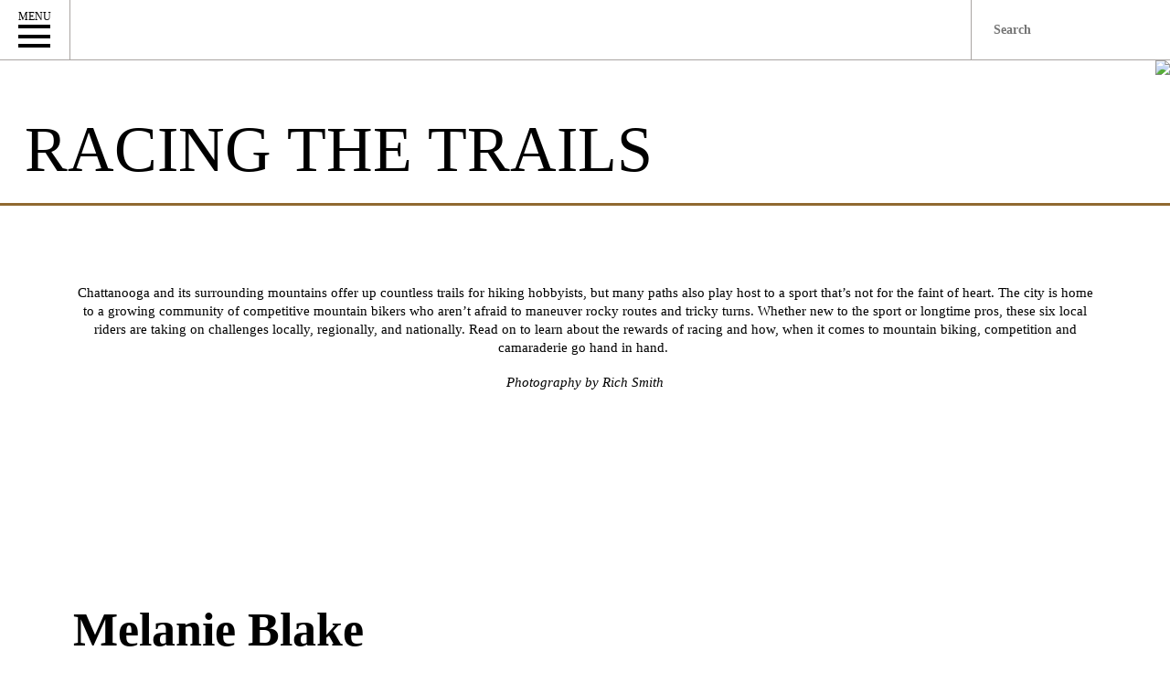

--- FILE ---
content_type: text/html; charset=UTF-8
request_url: https://cityscopemag.com/city-scope/racing-the-trails/
body_size: 46807
content:

<!DOCTYPE html>
<html lang="en-US">
<head><meta charset="UTF-8" /><script>if(navigator.userAgent.match(/MSIE|Internet Explorer/i)||navigator.userAgent.match(/Trident\/7\..*?rv:11/i)){var href=document.location.href;if(!href.match(/[?&]nowprocket/)){if(href.indexOf("?")==-1){if(href.indexOf("#")==-1){document.location.href=href+"?nowprocket=1"}else{document.location.href=href.replace("#","?nowprocket=1#")}}else{if(href.indexOf("#")==-1){document.location.href=href+"&nowprocket=1"}else{document.location.href=href.replace("#","&nowprocket=1#")}}}}</script><script>(()=>{class RocketLazyLoadScripts{constructor(){this.v="2.0.4",this.userEvents=["keydown","keyup","mousedown","mouseup","mousemove","mouseover","mouseout","touchmove","touchstart","touchend","touchcancel","wheel","click","dblclick","input"],this.attributeEvents=["onblur","onclick","oncontextmenu","ondblclick","onfocus","onmousedown","onmouseenter","onmouseleave","onmousemove","onmouseout","onmouseover","onmouseup","onmousewheel","onscroll","onsubmit"]}async t(){this.i(),this.o(),/iP(ad|hone)/.test(navigator.userAgent)&&this.h(),this.u(),this.l(this),this.m(),this.k(this),this.p(this),this._(),await Promise.all([this.R(),this.L()]),this.lastBreath=Date.now(),this.S(this),this.P(),this.D(),this.O(),this.M(),await this.C(this.delayedScripts.normal),await this.C(this.delayedScripts.defer),await this.C(this.delayedScripts.async),await this.T(),await this.F(),await this.j(),await this.A(),window.dispatchEvent(new Event("rocket-allScriptsLoaded")),this.everythingLoaded=!0,this.lastTouchEnd&&await new Promise(t=>setTimeout(t,500-Date.now()+this.lastTouchEnd)),this.I(),this.H(),this.U(),this.W()}i(){this.CSPIssue=sessionStorage.getItem("rocketCSPIssue"),document.addEventListener("securitypolicyviolation",t=>{this.CSPIssue||"script-src-elem"!==t.violatedDirective||"data"!==t.blockedURI||(this.CSPIssue=!0,sessionStorage.setItem("rocketCSPIssue",!0))},{isRocket:!0})}o(){window.addEventListener("pageshow",t=>{this.persisted=t.persisted,this.realWindowLoadedFired=!0},{isRocket:!0}),window.addEventListener("pagehide",()=>{this.onFirstUserAction=null},{isRocket:!0})}h(){let t;function e(e){t=e}window.addEventListener("touchstart",e,{isRocket:!0}),window.addEventListener("touchend",function i(o){o.changedTouches[0]&&t.changedTouches[0]&&Math.abs(o.changedTouches[0].pageX-t.changedTouches[0].pageX)<10&&Math.abs(o.changedTouches[0].pageY-t.changedTouches[0].pageY)<10&&o.timeStamp-t.timeStamp<200&&(window.removeEventListener("touchstart",e,{isRocket:!0}),window.removeEventListener("touchend",i,{isRocket:!0}),"INPUT"===o.target.tagName&&"text"===o.target.type||(o.target.dispatchEvent(new TouchEvent("touchend",{target:o.target,bubbles:!0})),o.target.dispatchEvent(new MouseEvent("mouseover",{target:o.target,bubbles:!0})),o.target.dispatchEvent(new PointerEvent("click",{target:o.target,bubbles:!0,cancelable:!0,detail:1,clientX:o.changedTouches[0].clientX,clientY:o.changedTouches[0].clientY})),event.preventDefault()))},{isRocket:!0})}q(t){this.userActionTriggered||("mousemove"!==t.type||this.firstMousemoveIgnored?"keyup"===t.type||"mouseover"===t.type||"mouseout"===t.type||(this.userActionTriggered=!0,this.onFirstUserAction&&this.onFirstUserAction()):this.firstMousemoveIgnored=!0),"click"===t.type&&t.preventDefault(),t.stopPropagation(),t.stopImmediatePropagation(),"touchstart"===this.lastEvent&&"touchend"===t.type&&(this.lastTouchEnd=Date.now()),"click"===t.type&&(this.lastTouchEnd=0),this.lastEvent=t.type,t.composedPath&&t.composedPath()[0].getRootNode()instanceof ShadowRoot&&(t.rocketTarget=t.composedPath()[0]),this.savedUserEvents.push(t)}u(){this.savedUserEvents=[],this.userEventHandler=this.q.bind(this),this.userEvents.forEach(t=>window.addEventListener(t,this.userEventHandler,{passive:!1,isRocket:!0})),document.addEventListener("visibilitychange",this.userEventHandler,{isRocket:!0})}U(){this.userEvents.forEach(t=>window.removeEventListener(t,this.userEventHandler,{passive:!1,isRocket:!0})),document.removeEventListener("visibilitychange",this.userEventHandler,{isRocket:!0}),this.savedUserEvents.forEach(t=>{(t.rocketTarget||t.target).dispatchEvent(new window[t.constructor.name](t.type,t))})}m(){const t="return false",e=Array.from(this.attributeEvents,t=>"data-rocket-"+t),i="["+this.attributeEvents.join("],[")+"]",o="[data-rocket-"+this.attributeEvents.join("],[data-rocket-")+"]",s=(e,i,o)=>{o&&o!==t&&(e.setAttribute("data-rocket-"+i,o),e["rocket"+i]=new Function("event",o),e.setAttribute(i,t))};new MutationObserver(t=>{for(const n of t)"attributes"===n.type&&(n.attributeName.startsWith("data-rocket-")||this.everythingLoaded?n.attributeName.startsWith("data-rocket-")&&this.everythingLoaded&&this.N(n.target,n.attributeName.substring(12)):s(n.target,n.attributeName,n.target.getAttribute(n.attributeName))),"childList"===n.type&&n.addedNodes.forEach(t=>{if(t.nodeType===Node.ELEMENT_NODE)if(this.everythingLoaded)for(const i of[t,...t.querySelectorAll(o)])for(const t of i.getAttributeNames())e.includes(t)&&this.N(i,t.substring(12));else for(const e of[t,...t.querySelectorAll(i)])for(const t of e.getAttributeNames())this.attributeEvents.includes(t)&&s(e,t,e.getAttribute(t))})}).observe(document,{subtree:!0,childList:!0,attributeFilter:[...this.attributeEvents,...e]})}I(){this.attributeEvents.forEach(t=>{document.querySelectorAll("[data-rocket-"+t+"]").forEach(e=>{this.N(e,t)})})}N(t,e){const i=t.getAttribute("data-rocket-"+e);i&&(t.setAttribute(e,i),t.removeAttribute("data-rocket-"+e))}k(t){Object.defineProperty(HTMLElement.prototype,"onclick",{get(){return this.rocketonclick||null},set(e){this.rocketonclick=e,this.setAttribute(t.everythingLoaded?"onclick":"data-rocket-onclick","this.rocketonclick(event)")}})}S(t){function e(e,i){let o=e[i];e[i]=null,Object.defineProperty(e,i,{get:()=>o,set(s){t.everythingLoaded?o=s:e["rocket"+i]=o=s}})}e(document,"onreadystatechange"),e(window,"onload"),e(window,"onpageshow");try{Object.defineProperty(document,"readyState",{get:()=>t.rocketReadyState,set(e){t.rocketReadyState=e},configurable:!0}),document.readyState="loading"}catch(t){console.log("WPRocket DJE readyState conflict, bypassing")}}l(t){this.originalAddEventListener=EventTarget.prototype.addEventListener,this.originalRemoveEventListener=EventTarget.prototype.removeEventListener,this.savedEventListeners=[],EventTarget.prototype.addEventListener=function(e,i,o){o&&o.isRocket||!t.B(e,this)&&!t.userEvents.includes(e)||t.B(e,this)&&!t.userActionTriggered||e.startsWith("rocket-")||t.everythingLoaded?t.originalAddEventListener.call(this,e,i,o):(t.savedEventListeners.push({target:this,remove:!1,type:e,func:i,options:o}),"mouseenter"!==e&&"mouseleave"!==e||t.originalAddEventListener.call(this,e,t.savedUserEvents.push,o))},EventTarget.prototype.removeEventListener=function(e,i,o){o&&o.isRocket||!t.B(e,this)&&!t.userEvents.includes(e)||t.B(e,this)&&!t.userActionTriggered||e.startsWith("rocket-")||t.everythingLoaded?t.originalRemoveEventListener.call(this,e,i,o):t.savedEventListeners.push({target:this,remove:!0,type:e,func:i,options:o})}}J(t,e){this.savedEventListeners=this.savedEventListeners.filter(i=>{let o=i.type,s=i.target||window;return e!==o||t!==s||(this.B(o,s)&&(i.type="rocket-"+o),this.$(i),!1)})}H(){EventTarget.prototype.addEventListener=this.originalAddEventListener,EventTarget.prototype.removeEventListener=this.originalRemoveEventListener,this.savedEventListeners.forEach(t=>this.$(t))}$(t){t.remove?this.originalRemoveEventListener.call(t.target,t.type,t.func,t.options):this.originalAddEventListener.call(t.target,t.type,t.func,t.options)}p(t){let e;function i(e){return t.everythingLoaded?e:e.split(" ").map(t=>"load"===t||t.startsWith("load.")?"rocket-jquery-load":t).join(" ")}function o(o){function s(e){const s=o.fn[e];o.fn[e]=o.fn.init.prototype[e]=function(){return this[0]===window&&t.userActionTriggered&&("string"==typeof arguments[0]||arguments[0]instanceof String?arguments[0]=i(arguments[0]):"object"==typeof arguments[0]&&Object.keys(arguments[0]).forEach(t=>{const e=arguments[0][t];delete arguments[0][t],arguments[0][i(t)]=e})),s.apply(this,arguments),this}}if(o&&o.fn&&!t.allJQueries.includes(o)){const e={DOMContentLoaded:[],"rocket-DOMContentLoaded":[]};for(const t in e)document.addEventListener(t,()=>{e[t].forEach(t=>t())},{isRocket:!0});o.fn.ready=o.fn.init.prototype.ready=function(i){function s(){parseInt(o.fn.jquery)>2?setTimeout(()=>i.bind(document)(o)):i.bind(document)(o)}return"function"==typeof i&&(t.realDomReadyFired?!t.userActionTriggered||t.fauxDomReadyFired?s():e["rocket-DOMContentLoaded"].push(s):e.DOMContentLoaded.push(s)),o([])},s("on"),s("one"),s("off"),t.allJQueries.push(o)}e=o}t.allJQueries=[],o(window.jQuery),Object.defineProperty(window,"jQuery",{get:()=>e,set(t){o(t)}})}P(){const t=new Map;document.write=document.writeln=function(e){const i=document.currentScript,o=document.createRange(),s=i.parentElement;let n=t.get(i);void 0===n&&(n=i.nextSibling,t.set(i,n));const c=document.createDocumentFragment();o.setStart(c,0),c.appendChild(o.createContextualFragment(e)),s.insertBefore(c,n)}}async R(){return new Promise(t=>{this.userActionTriggered?t():this.onFirstUserAction=t})}async L(){return new Promise(t=>{document.addEventListener("DOMContentLoaded",()=>{this.realDomReadyFired=!0,t()},{isRocket:!0})})}async j(){return this.realWindowLoadedFired?Promise.resolve():new Promise(t=>{window.addEventListener("load",t,{isRocket:!0})})}M(){this.pendingScripts=[];this.scriptsMutationObserver=new MutationObserver(t=>{for(const e of t)e.addedNodes.forEach(t=>{"SCRIPT"!==t.tagName||t.noModule||t.isWPRocket||this.pendingScripts.push({script:t,promise:new Promise(e=>{const i=()=>{const i=this.pendingScripts.findIndex(e=>e.script===t);i>=0&&this.pendingScripts.splice(i,1),e()};t.addEventListener("load",i,{isRocket:!0}),t.addEventListener("error",i,{isRocket:!0}),setTimeout(i,1e3)})})})}),this.scriptsMutationObserver.observe(document,{childList:!0,subtree:!0})}async F(){await this.X(),this.pendingScripts.length?(await this.pendingScripts[0].promise,await this.F()):this.scriptsMutationObserver.disconnect()}D(){this.delayedScripts={normal:[],async:[],defer:[]},document.querySelectorAll("script[type$=rocketlazyloadscript]").forEach(t=>{t.hasAttribute("data-rocket-src")?t.hasAttribute("async")&&!1!==t.async?this.delayedScripts.async.push(t):t.hasAttribute("defer")&&!1!==t.defer||"module"===t.getAttribute("data-rocket-type")?this.delayedScripts.defer.push(t):this.delayedScripts.normal.push(t):this.delayedScripts.normal.push(t)})}async _(){await this.L();let t=[];document.querySelectorAll("script[type$=rocketlazyloadscript][data-rocket-src]").forEach(e=>{let i=e.getAttribute("data-rocket-src");if(i&&!i.startsWith("data:")){i.startsWith("//")&&(i=location.protocol+i);try{const o=new URL(i).origin;o!==location.origin&&t.push({src:o,crossOrigin:e.crossOrigin||"module"===e.getAttribute("data-rocket-type")})}catch(t){}}}),t=[...new Map(t.map(t=>[JSON.stringify(t),t])).values()],this.Y(t,"preconnect")}async G(t){if(await this.K(),!0!==t.noModule||!("noModule"in HTMLScriptElement.prototype))return new Promise(e=>{let i;function o(){(i||t).setAttribute("data-rocket-status","executed"),e()}try{if(navigator.userAgent.includes("Firefox/")||""===navigator.vendor||this.CSPIssue)i=document.createElement("script"),[...t.attributes].forEach(t=>{let e=t.nodeName;"type"!==e&&("data-rocket-type"===e&&(e="type"),"data-rocket-src"===e&&(e="src"),i.setAttribute(e,t.nodeValue))}),t.text&&(i.text=t.text),t.nonce&&(i.nonce=t.nonce),i.hasAttribute("src")?(i.addEventListener("load",o,{isRocket:!0}),i.addEventListener("error",()=>{i.setAttribute("data-rocket-status","failed-network"),e()},{isRocket:!0}),setTimeout(()=>{i.isConnected||e()},1)):(i.text=t.text,o()),i.isWPRocket=!0,t.parentNode.replaceChild(i,t);else{const i=t.getAttribute("data-rocket-type"),s=t.getAttribute("data-rocket-src");i?(t.type=i,t.removeAttribute("data-rocket-type")):t.removeAttribute("type"),t.addEventListener("load",o,{isRocket:!0}),t.addEventListener("error",i=>{this.CSPIssue&&i.target.src.startsWith("data:")?(console.log("WPRocket: CSP fallback activated"),t.removeAttribute("src"),this.G(t).then(e)):(t.setAttribute("data-rocket-status","failed-network"),e())},{isRocket:!0}),s?(t.fetchPriority="high",t.removeAttribute("data-rocket-src"),t.src=s):t.src="data:text/javascript;base64,"+window.btoa(unescape(encodeURIComponent(t.text)))}}catch(i){t.setAttribute("data-rocket-status","failed-transform"),e()}});t.setAttribute("data-rocket-status","skipped")}async C(t){const e=t.shift();return e?(e.isConnected&&await this.G(e),this.C(t)):Promise.resolve()}O(){this.Y([...this.delayedScripts.normal,...this.delayedScripts.defer,...this.delayedScripts.async],"preload")}Y(t,e){this.trash=this.trash||[];let i=!0;var o=document.createDocumentFragment();t.forEach(t=>{const s=t.getAttribute&&t.getAttribute("data-rocket-src")||t.src;if(s&&!s.startsWith("data:")){const n=document.createElement("link");n.href=s,n.rel=e,"preconnect"!==e&&(n.as="script",n.fetchPriority=i?"high":"low"),t.getAttribute&&"module"===t.getAttribute("data-rocket-type")&&(n.crossOrigin=!0),t.crossOrigin&&(n.crossOrigin=t.crossOrigin),t.integrity&&(n.integrity=t.integrity),t.nonce&&(n.nonce=t.nonce),o.appendChild(n),this.trash.push(n),i=!1}}),document.head.appendChild(o)}W(){this.trash.forEach(t=>t.remove())}async T(){try{document.readyState="interactive"}catch(t){}this.fauxDomReadyFired=!0;try{await this.K(),this.J(document,"readystatechange"),document.dispatchEvent(new Event("rocket-readystatechange")),await this.K(),document.rocketonreadystatechange&&document.rocketonreadystatechange(),await this.K(),this.J(document,"DOMContentLoaded"),document.dispatchEvent(new Event("rocket-DOMContentLoaded")),await this.K(),this.J(window,"DOMContentLoaded"),window.dispatchEvent(new Event("rocket-DOMContentLoaded"))}catch(t){console.error(t)}}async A(){try{document.readyState="complete"}catch(t){}try{await this.K(),this.J(document,"readystatechange"),document.dispatchEvent(new Event("rocket-readystatechange")),await this.K(),document.rocketonreadystatechange&&document.rocketonreadystatechange(),await this.K(),this.J(window,"load"),window.dispatchEvent(new Event("rocket-load")),await this.K(),window.rocketonload&&window.rocketonload(),await this.K(),this.allJQueries.forEach(t=>t(window).trigger("rocket-jquery-load")),await this.K(),this.J(window,"pageshow");const t=new Event("rocket-pageshow");t.persisted=this.persisted,window.dispatchEvent(t),await this.K(),window.rocketonpageshow&&window.rocketonpageshow({persisted:this.persisted})}catch(t){console.error(t)}}async K(){Date.now()-this.lastBreath>45&&(await this.X(),this.lastBreath=Date.now())}async X(){return document.hidden?new Promise(t=>setTimeout(t)):new Promise(t=>requestAnimationFrame(t))}B(t,e){return e===document&&"readystatechange"===t||(e===document&&"DOMContentLoaded"===t||(e===window&&"DOMContentLoaded"===t||(e===window&&"load"===t||e===window&&"pageshow"===t)))}static run(){(new RocketLazyLoadScripts).t()}}RocketLazyLoadScripts.run()})();</script>

<meta content="width=device-width; initial-scale=1.0; maximum-scale=1.0; user-scalable=1;" name="viewport">
<title>Racing the Trails | CityScope MagazineCityScope Magazine</title>
<style id="wpr-usedcss">@media (max-width:767px){#single-resource .page_header{height:auto!important;min-height:auto!important}.cs_article{margin:0!important}.cs_article .slider{margin:1em 0!important}}.single article ul{font-size:1.5em;line-height:1.38;font-family:GothamBook;margin-bottom:14px}.single article ul li{margin-bottom:4px}.single article ul li:before{content:"\2022";margin-right:6px;display:inline-block}.nav_magazines .magazine_menu li a img{-webkit-transition:.4s;-moz-transition:.4s;transition:.4s;-webkit-filter:grayscale(100%);-moz-filter:grayscale(100%);filter:grayscale(100%)}.nav_magazines .magazine_menu li a:hover img{-webkit-filter:none;-moz-filter:none;filter:none}@media (max-width:500px){.latest_posts .blog_titles{display:none!important}.header_fixed .logo{padding:7px 5px!important}}img:is([sizes=auto i],[sizes^="auto," i]){contain-intrinsic-size:3000px 1500px}.elementor-kit-65582{--e-global-color-primary:#6EC1E4;--e-global-color-secondary:#54595F;--e-global-color-text:#7A7A7A;--e-global-color-accent:#61CE70;--e-global-color-00a8dff:#B8975D;--e-global-typography-primary-font-family:"Roboto";--e-global-typography-primary-font-weight:600;--e-global-typography-secondary-font-family:"Roboto Slab";--e-global-typography-secondary-font-weight:400;--e-global-typography-text-font-family:"Roboto";--e-global-typography-text-font-weight:400;--e-global-typography-accent-font-family:"Roboto";--e-global-typography-accent-font-weight:500}.e-con{--container-max-width:1140px}.elementor-widget:not(:last-child){--kit-widget-spacing:20px}.elementor-element{--widgets-spacing:20px 20px;--widgets-spacing-row:20px;--widgets-spacing-column:20px}@media(max-width:1024px){.elementor-section.elementor-section-boxed>.elementor-container{max-width:1024px}.e-con{--container-max-width:1024px}}@media(max-width:767px){.elementor-section.elementor-section-boxed>.elementor-container{max-width:767px}.e-con{--container-max-width:767px}}.forminator-custom-form{display:block!important}.single article ul li:before{display:none!important}.elementor-66907 .elementor-element.elementor-element-16f8f69b>.elementor-container>.elementor-column>.elementor-widget-wrap{align-content:center;align-items:center}.elementor-66907 .elementor-element.elementor-element-16f8f69b>.elementor-container{min-height:450px}.elementor-66907 .elementor-element.elementor-element-5f3aaf97>.elementor-element-populated{border-style:none}.elementor-66907 .elementor-element.elementor-element-276daaba{width:auto;max-width:auto;margin:0 0 calc(var(--kit-widget-spacing,0px) + -5px) 0;top:0}body:not(.rtl) .elementor-66907 .elementor-element.elementor-element-276daaba{right:0}body.rtl .elementor-66907 .elementor-element.elementor-element-276daaba{left:0}.elementor-66907 .elementor-element.elementor-element-276daaba .elementor-icon-wrapper{text-align:right}.elementor-66907 .elementor-element.elementor-element-276daaba.elementor-view-stacked .elementor-icon{background-color:#fe7f4c}.elementor-66907 .elementor-element.elementor-element-276daaba.elementor-view-default .elementor-icon,.elementor-66907 .elementor-element.elementor-element-276daaba.elementor-view-framed .elementor-icon{color:#fe7f4c;border-color:#fe7f4c}.elementor-66907 .elementor-element.elementor-element-276daaba.elementor-view-default .elementor-icon svg,.elementor-66907 .elementor-element.elementor-element-276daaba.elementor-view-framed .elementor-icon{fill:#FE7F4C}.elementor-66907 .elementor-element.elementor-element-276daaba.elementor-view-stacked .elementor-icon:hover{background-color:#353535}.elementor-66907 .elementor-element.elementor-element-276daaba.elementor-view-default .elementor-icon:hover,.elementor-66907 .elementor-element.elementor-element-276daaba.elementor-view-framed .elementor-icon:hover{color:#353535;border-color:#353535}.elementor-66907 .elementor-element.elementor-element-276daaba.elementor-view-default .elementor-icon:hover svg,.elementor-66907 .elementor-element.elementor-element-276daaba.elementor-view-framed .elementor-icon:hover{fill:#353535}.elementor-66907 .elementor-element.elementor-element-276daaba .elementor-icon{font-size:18px}.elementor-66907 .elementor-element.elementor-element-276daaba .elementor-icon svg{height:18px}.elementor-66907 .elementor-element.elementor-element-47bce0b img{width:75%}.elementor-widget-heading .elementor-heading-title{font-family:var( --e-global-typography-primary-font-family ),Sans-serif;font-weight:var(--e-global-typography-primary-font-weight);color:var(--e-global-color-primary)}.elementor-66907 .elementor-element.elementor-element-32e8422b{text-align:center}.elementor-66907 .elementor-element.elementor-element-32e8422b .elementor-heading-title{font-family:"Cormorant Garamond",Sans-serif;font-size:38px;font-weight:700;line-height:43px;letter-spacing:0;color:#000}.elementor-66907 .elementor-element.elementor-element-bac9ca2>.elementor-container{max-width:300px}.elementor-widget-form .elementor-field-group>label{color:var(--e-global-color-text)}.elementor-widget-form .elementor-field-group>label{font-family:var( --e-global-typography-text-font-family ),Sans-serif;font-weight:var(--e-global-typography-text-font-weight)}.elementor-widget-form .elementor-field-group .elementor-field{color:var(--e-global-color-text)}.elementor-widget-form .elementor-field-group .elementor-field{font-family:var( --e-global-typography-text-font-family ),Sans-serif;font-weight:var(--e-global-typography-text-font-weight)}.elementor-widget-form .elementor-button{font-family:var( --e-global-typography-accent-font-family ),Sans-serif;font-weight:var(--e-global-typography-accent-font-weight)}.elementor-widget-form .elementor-button[type=submit]{background-color:var(--e-global-color-accent)}.elementor-widget-form{--e-form-steps-indicator-inactive-primary-color:var(--e-global-color-text);--e-form-steps-indicator-active-primary-color:var(--e-global-color-accent);--e-form-steps-indicator-completed-primary-color:var(--e-global-color-accent);--e-form-steps-indicator-progress-color:var(--e-global-color-accent);--e-form-steps-indicator-progress-background-color:var(--e-global-color-text);--e-form-steps-indicator-progress-meter-color:var(--e-global-color-text)}.elementor-66907 .elementor-element.elementor-element-33ddd35c{margin:7% 0 calc(var(--kit-widget-spacing,0px) + 0%) 0;--e-form-steps-indicators-spacing:20px;--e-form-steps-indicator-padding:30px;--e-form-steps-indicator-inactive-primary-color:#353535;--e-form-steps-indicator-inactive-secondary-color:#ffffff;--e-form-steps-indicator-active-primary-color:#FE7F4C;--e-form-steps-indicator-active-secondary-color:#ffffff;--e-form-steps-indicator-completed-primary-color:#FE7F4C;--e-form-steps-indicator-completed-secondary-color:#ffffff;--e-form-steps-divider-width:1px;--e-form-steps-divider-gap:10px}.elementor-66907 .elementor-element.elementor-element-33ddd35c .elementor-field-group{padding-right:calc(10px/2);padding-left:calc(10px/2);margin-bottom:25px}.elementor-66907 .elementor-element.elementor-element-33ddd35c .elementor-form-fields-wrapper{margin-left:calc(-10px/2);margin-right:calc(-10px/2);margin-bottom:-25px}.elementor-66907 .elementor-element.elementor-element-33ddd35c .elementor-field-group.recaptcha_v3-bottomleft,.elementor-66907 .elementor-element.elementor-element-33ddd35c .elementor-field-group.recaptcha_v3-bottomright{margin-bottom:0}body.rtl .elementor-66907 .elementor-element.elementor-element-33ddd35c .elementor-labels-inline .elementor-field-group>label{padding-left:0}body:not(.rtl) .elementor-66907 .elementor-element.elementor-element-33ddd35c .elementor-labels-inline .elementor-field-group>label{padding-right:0}body .elementor-66907 .elementor-element.elementor-element-33ddd35c .elementor-labels-above .elementor-field-group>label{padding-bottom:0}.elementor-66907 .elementor-element.elementor-element-33ddd35c .elementor-field-group>label,.elementor-66907 .elementor-element.elementor-element-33ddd35c .elementor-field-subgroup label{color:#353535}.elementor-66907 .elementor-element.elementor-element-33ddd35c .elementor-field-group>label{font-family:Raleway,Sans-serif;font-size:16px;font-weight:400;text-transform:none;font-style:normal;line-height:21px;letter-spacing:0}.elementor-66907 .elementor-element.elementor-element-33ddd35c .elementor-field-type-html{padding-bottom:0;color:#353535;font-family:Raleway,Sans-serif;font-size:16px;font-weight:400;text-transform:none;font-style:normal;line-height:21px;letter-spacing:0}.elementor-66907 .elementor-element.elementor-element-33ddd35c .elementor-field-group .elementor-field{color:#353535}.elementor-66907 .elementor-element.elementor-element-33ddd35c .elementor-field-group .elementor-field,.elementor-66907 .elementor-element.elementor-element-33ddd35c .elementor-field-subgroup label{font-family:Raleway,Sans-serif;font-size:16px;font-weight:400;text-transform:none;font-style:normal;line-height:21px;letter-spacing:0}.elementor-66907 .elementor-element.elementor-element-33ddd35c .elementor-field-group .elementor-field:not(.elementor-select-wrapper){border-color:#353535;border-width:0 0 1px;border-radius:0 0 0 0}.elementor-66907 .elementor-element.elementor-element-33ddd35c .elementor-field-group .elementor-select-wrapper select{border-color:#353535;border-width:0 0 1px;border-radius:0 0 0 0}.elementor-66907 .elementor-element.elementor-element-33ddd35c .elementor-field-group .elementor-select-wrapper::before{color:#353535}.elementor-66907 .elementor-element.elementor-element-33ddd35c .elementor-button{font-family:Raleway,Sans-serif;font-size:14px;font-weight:700;text-transform:capitalize;line-height:1em;letter-spacing:1px;border-style:solid;border-width:2px;border-radius:0 0 0 0;padding:10px 25px}.elementor-66907 .elementor-element.elementor-element-33ddd35c .e-form__buttons__wrapper__button-next{background-color:var(--e-global-color-00a8dff);color:#fff;border-color:var(--e-global-color-00a8dff)}.elementor-66907 .elementor-element.elementor-element-33ddd35c .elementor-button[type=submit]{background-color:var(--e-global-color-00a8dff);color:#fff;border-color:var(--e-global-color-00a8dff)}.elementor-66907 .elementor-element.elementor-element-33ddd35c .elementor-button[type=submit] svg *{fill:#FFFFFF}.elementor-66907 .elementor-element.elementor-element-33ddd35c .e-form__buttons__wrapper__button-previous{background-color:var(--e-global-color-00a8dff);color:#fff}.elementor-66907 .elementor-element.elementor-element-33ddd35c .e-form__buttons__wrapper__button-next:hover{background-color:#353535;color:#fff;border-color:#353535}.elementor-66907 .elementor-element.elementor-element-33ddd35c .elementor-button[type=submit]:hover{background-color:#353535;color:#fff;border-color:#353535}.elementor-66907 .elementor-element.elementor-element-33ddd35c .elementor-button[type=submit]:hover svg *{fill:#FFFFFF}.elementor-66907 .elementor-element.elementor-element-33ddd35c .e-form__buttons__wrapper__button-previous:hover{color:#fff}.elementor-66907 .elementor-element.elementor-element-33ddd35c .elementor-message{font-family:Raleway,Sans-serif;font-size:16px;font-weight:400;text-transform:none;font-style:normal;line-height:21px;letter-spacing:0}.elementor-66907 .elementor-element.elementor-element-33ddd35c .elementor-message.elementor-message-success{color:#353535}.elementor-66907 .elementor-element.elementor-element-33ddd35c .elementor-message.elementor-message-danger{color:#fe7f4c}.elementor-66907 .elementor-element.elementor-element-33ddd35c .e-form__indicators__indicator,.elementor-66907 .elementor-element.elementor-element-33ddd35c .e-form__indicators__indicator__label{font-family:Raleway,Sans-serif;font-size:14px;font-weight:700;text-transform:capitalize;line-height:1em}#elementor-popup-modal-66907 .dialog-widget-content{animation-duration:1.2s;background-color:#fff;border-style:none}#elementor-popup-modal-66907{background-color:#b8975DB8;justify-content:center;align-items:center;pointer-events:all}#elementor-popup-modal-66907 .dialog-message{width:500px;height:500px;align-items:center;padding:0 5%}#elementor-popup-modal-66907 .dialog-close-button{display:flex}@media(max-width:1024px){.elementor-66907 .elementor-element.elementor-element-16f8f69b>.elementor-container{min-height:440px}.elementor-66907 .elementor-element.elementor-element-33ddd35c .elementor-field-group>label{font-size:14px}.elementor-66907 .elementor-element.elementor-element-33ddd35c .elementor-field-type-html{font-size:14px}.elementor-66907 .elementor-element.elementor-element-33ddd35c .elementor-field-group .elementor-field,.elementor-66907 .elementor-element.elementor-element-33ddd35c .elementor-field-subgroup label{font-size:14px}.elementor-66907 .elementor-element.elementor-element-33ddd35c .elementor-message{font-size:14px}#elementor-popup-modal-66907 .dialog-message{width:500px;height:500px}}@media(max-width:767px){.elementor-66907 .elementor-element.elementor-element-16f8f69b>.elementor-container{min-height:465px}.elementor-66907 .elementor-element.elementor-element-276daaba .elementor-icon{font-size:16px}.elementor-66907 .elementor-element.elementor-element-276daaba .elementor-icon svg{height:16px}.elementor-66907 .elementor-element.elementor-element-47bce0b img{width:85%}.elementor-66907 .elementor-element.elementor-element-32e8422b .elementor-heading-title{font-size:28px;line-height:31px}.elementor-66907 .elementor-element.elementor-element-33ddd35c .elementor-button{font-size:12px}.elementor-66907 .elementor-element.elementor-element-33ddd35c .e-form__indicators__indicator,.elementor-66907 .elementor-element.elementor-element-33ddd35c .e-form__indicators__indicator__label{font-size:12px}#elementor-popup-modal-66907 .dialog-message{width:320px}}img.emoji{display:inline!important;border:none!important;box-shadow:none!important;height:1em!important;width:1em!important;margin:0 .07em!important;vertical-align:-.1em!important;background:0 0!important;padding:0!important}:where(.wp-block-button__link){border-radius:9999px;box-shadow:none;padding:calc(.667em + 2px) calc(1.333em + 2px);text-decoration:none}:root :where(.wp-block-button .wp-block-button__link.is-style-outline),:root :where(.wp-block-button.is-style-outline>.wp-block-button__link){border:2px solid;padding:.667em 1.333em}:root :where(.wp-block-button .wp-block-button__link.is-style-outline:not(.has-text-color)),:root :where(.wp-block-button.is-style-outline>.wp-block-button__link:not(.has-text-color)){color:currentColor}:root :where(.wp-block-button .wp-block-button__link.is-style-outline:not(.has-background)),:root :where(.wp-block-button.is-style-outline>.wp-block-button__link:not(.has-background)){background-color:initial;background-image:none}:where(.wp-block-calendar table:not(.has-background) th){background:#ddd}:where(.wp-block-columns){margin-bottom:1.75em}:where(.wp-block-columns.has-background){padding:1.25em 2.375em}:where(.wp-block-post-comments input[type=submit]){border:none}:where(.wp-block-cover-image:not(.has-text-color)),:where(.wp-block-cover:not(.has-text-color)){color:#fff}:where(.wp-block-cover-image.is-light:not(.has-text-color)),:where(.wp-block-cover.is-light:not(.has-text-color)){color:#000}:root :where(.wp-block-cover h1:not(.has-text-color)),:root :where(.wp-block-cover h2:not(.has-text-color)),:root :where(.wp-block-cover h3:not(.has-text-color)),:root :where(.wp-block-cover h4:not(.has-text-color)),:root :where(.wp-block-cover h5:not(.has-text-color)),:root :where(.wp-block-cover h6:not(.has-text-color)),:root :where(.wp-block-cover p:not(.has-text-color)){color:inherit}:where(.wp-block-file){margin-bottom:1.5em}:where(.wp-block-file__button){border-radius:2em;display:inline-block;padding:.5em 1em}:where(.wp-block-file__button):is(a):active,:where(.wp-block-file__button):is(a):focus,:where(.wp-block-file__button):is(a):hover,:where(.wp-block-file__button):is(a):visited{box-shadow:none;color:#fff;opacity:.85;text-decoration:none}:where(.wp-block-group.wp-block-group-is-layout-constrained){position:relative}:root :where(.wp-block-image.is-style-rounded img,.wp-block-image .is-style-rounded img){border-radius:9999px}:where(.wp-block-latest-comments:not([style*=line-height] .wp-block-latest-comments__comment)){line-height:1.1}:where(.wp-block-latest-comments:not([style*=line-height] .wp-block-latest-comments__comment-excerpt p)){line-height:1.8}:root :where(.wp-block-latest-posts.is-grid){padding:0}:root :where(.wp-block-latest-posts.wp-block-latest-posts__list){padding-left:0}ul{box-sizing:border-box}:root :where(.wp-block-list.has-background){padding:1.25em 2.375em}:where(.wp-block-navigation.has-background .wp-block-navigation-item a:not(.wp-element-button)),:where(.wp-block-navigation.has-background .wp-block-navigation-submenu a:not(.wp-element-button)){padding:.5em 1em}:where(.wp-block-navigation .wp-block-navigation__submenu-container .wp-block-navigation-item a:not(.wp-element-button)),:where(.wp-block-navigation .wp-block-navigation__submenu-container .wp-block-navigation-submenu a:not(.wp-element-button)),:where(.wp-block-navigation .wp-block-navigation__submenu-container .wp-block-navigation-submenu button.wp-block-navigation-item__content),:where(.wp-block-navigation .wp-block-navigation__submenu-container .wp-block-pages-list__item button.wp-block-navigation-item__content){padding:.5em 1em}:root :where(p.has-background){padding:1.25em 2.375em}:where(p.has-text-color:not(.has-link-color)) a{color:inherit}:where(.wp-block-post-comments-form) input:not([type=submit]),:where(.wp-block-post-comments-form) textarea{border:1px solid #949494;font-family:inherit;font-size:1em}:where(.wp-block-post-comments-form) input:where(:not([type=submit]):not([type=checkbox])),:where(.wp-block-post-comments-form) textarea{padding:calc(.667em + 2px)}:where(.wp-block-post-excerpt){box-sizing:border-box;margin-bottom:var(--wp--style--block-gap);margin-top:var(--wp--style--block-gap)}:where(.wp-block-preformatted.has-background){padding:1.25em 2.375em}:where(.wp-block-search__button){border:1px solid #ccc;padding:6px 10px}:where(.wp-block-search__input){font-family:inherit;font-size:inherit;font-style:inherit;font-weight:inherit;letter-spacing:inherit;line-height:inherit;text-transform:inherit}:where(.wp-block-search__button-inside .wp-block-search__inside-wrapper){border:1px solid #949494;box-sizing:border-box;padding:4px}:where(.wp-block-search__button-inside .wp-block-search__inside-wrapper) .wp-block-search__input{border:none;border-radius:0;padding:0 4px}:where(.wp-block-search__button-inside .wp-block-search__inside-wrapper) .wp-block-search__input:focus{outline:0}:where(.wp-block-search__button-inside .wp-block-search__inside-wrapper) :where(.wp-block-search__button){padding:4px 8px}:root :where(.wp-block-separator.is-style-dots){height:auto;line-height:1;text-align:center}:root :where(.wp-block-separator.is-style-dots):before{color:currentColor;content:"···";font-family:serif;font-size:1.5em;letter-spacing:2em;padding-left:2em}:root :where(.wp-block-site-logo.is-style-rounded){border-radius:9999px}:where(.wp-block-social-links:not(.is-style-logos-only)) .wp-social-link{background-color:#f0f0f0;color:#444}:where(.wp-block-social-links:not(.is-style-logos-only)) .wp-social-link-amazon{background-color:#f90;color:#fff}:where(.wp-block-social-links:not(.is-style-logos-only)) .wp-social-link-bandcamp{background-color:#1ea0c3;color:#fff}:where(.wp-block-social-links:not(.is-style-logos-only)) .wp-social-link-behance{background-color:#0757fe;color:#fff}:where(.wp-block-social-links:not(.is-style-logos-only)) .wp-social-link-bluesky{background-color:#0a7aff;color:#fff}:where(.wp-block-social-links:not(.is-style-logos-only)) .wp-social-link-codepen{background-color:#1e1f26;color:#fff}:where(.wp-block-social-links:not(.is-style-logos-only)) .wp-social-link-deviantart{background-color:#02e49b;color:#fff}:where(.wp-block-social-links:not(.is-style-logos-only)) .wp-social-link-discord{background-color:#5865f2;color:#fff}:where(.wp-block-social-links:not(.is-style-logos-only)) .wp-social-link-dribbble{background-color:#e94c89;color:#fff}:where(.wp-block-social-links:not(.is-style-logos-only)) .wp-social-link-dropbox{background-color:#4280ff;color:#fff}:where(.wp-block-social-links:not(.is-style-logos-only)) .wp-social-link-etsy{background-color:#f45800;color:#fff}:where(.wp-block-social-links:not(.is-style-logos-only)) .wp-social-link-facebook{background-color:#0866ff;color:#fff}:where(.wp-block-social-links:not(.is-style-logos-only)) .wp-social-link-fivehundredpx{background-color:#000;color:#fff}:where(.wp-block-social-links:not(.is-style-logos-only)) .wp-social-link-flickr{background-color:#0461dd;color:#fff}:where(.wp-block-social-links:not(.is-style-logos-only)) .wp-social-link-foursquare{background-color:#e65678;color:#fff}:where(.wp-block-social-links:not(.is-style-logos-only)) .wp-social-link-github{background-color:#24292d;color:#fff}:where(.wp-block-social-links:not(.is-style-logos-only)) .wp-social-link-goodreads{background-color:#eceadd;color:#382110}:where(.wp-block-social-links:not(.is-style-logos-only)) .wp-social-link-google{background-color:#ea4434;color:#fff}:where(.wp-block-social-links:not(.is-style-logos-only)) .wp-social-link-gravatar{background-color:#1d4fc4;color:#fff}:where(.wp-block-social-links:not(.is-style-logos-only)) .wp-social-link-instagram{background-color:#f00075;color:#fff}:where(.wp-block-social-links:not(.is-style-logos-only)) .wp-social-link-lastfm{background-color:#e21b24;color:#fff}:where(.wp-block-social-links:not(.is-style-logos-only)) .wp-social-link-linkedin{background-color:#0d66c2;color:#fff}:where(.wp-block-social-links:not(.is-style-logos-only)) .wp-social-link-mastodon{background-color:#3288d4;color:#fff}:where(.wp-block-social-links:not(.is-style-logos-only)) .wp-social-link-medium{background-color:#000;color:#fff}:where(.wp-block-social-links:not(.is-style-logos-only)) .wp-social-link-meetup{background-color:#f6405f;color:#fff}:where(.wp-block-social-links:not(.is-style-logos-only)) .wp-social-link-patreon{background-color:#000;color:#fff}:where(.wp-block-social-links:not(.is-style-logos-only)) .wp-social-link-pinterest{background-color:#e60122;color:#fff}:where(.wp-block-social-links:not(.is-style-logos-only)) .wp-social-link-pocket{background-color:#ef4155;color:#fff}:where(.wp-block-social-links:not(.is-style-logos-only)) .wp-social-link-reddit{background-color:#ff4500;color:#fff}:where(.wp-block-social-links:not(.is-style-logos-only)) .wp-social-link-skype{background-color:#0478d7;color:#fff}:where(.wp-block-social-links:not(.is-style-logos-only)) .wp-social-link-snapchat{background-color:#fefc00;color:#fff;stroke:#000}:where(.wp-block-social-links:not(.is-style-logos-only)) .wp-social-link-soundcloud{background-color:#ff5600;color:#fff}:where(.wp-block-social-links:not(.is-style-logos-only)) .wp-social-link-spotify{background-color:#1bd760;color:#fff}:where(.wp-block-social-links:not(.is-style-logos-only)) .wp-social-link-telegram{background-color:#2aabee;color:#fff}:where(.wp-block-social-links:not(.is-style-logos-only)) .wp-social-link-threads{background-color:#000;color:#fff}:where(.wp-block-social-links:not(.is-style-logos-only)) .wp-social-link-tiktok{background-color:#000;color:#fff}:where(.wp-block-social-links:not(.is-style-logos-only)) .wp-social-link-tumblr{background-color:#011835;color:#fff}:where(.wp-block-social-links:not(.is-style-logos-only)) .wp-social-link-twitch{background-color:#6440a4;color:#fff}:where(.wp-block-social-links:not(.is-style-logos-only)) .wp-social-link-twitter{background-color:#1da1f2;color:#fff}:where(.wp-block-social-links:not(.is-style-logos-only)) .wp-social-link-vimeo{background-color:#1eb7ea;color:#fff}:where(.wp-block-social-links:not(.is-style-logos-only)) .wp-social-link-vk{background-color:#4680c2;color:#fff}:where(.wp-block-social-links:not(.is-style-logos-only)) .wp-social-link-wordpress{background-color:#3499cd;color:#fff}:where(.wp-block-social-links:not(.is-style-logos-only)) .wp-social-link-whatsapp{background-color:#25d366;color:#fff}:where(.wp-block-social-links:not(.is-style-logos-only)) .wp-social-link-x{background-color:#000;color:#fff}:where(.wp-block-social-links:not(.is-style-logos-only)) .wp-social-link-yelp{background-color:#d32422;color:#fff}:where(.wp-block-social-links:not(.is-style-logos-only)) .wp-social-link-youtube{background-color:red;color:#fff}:where(.wp-block-social-links.is-style-logos-only) .wp-social-link{background:0 0}:where(.wp-block-social-links.is-style-logos-only) .wp-social-link svg{height:1.25em;width:1.25em}:where(.wp-block-social-links.is-style-logos-only) .wp-social-link-amazon{color:#f90}:where(.wp-block-social-links.is-style-logos-only) .wp-social-link-bandcamp{color:#1ea0c3}:where(.wp-block-social-links.is-style-logos-only) .wp-social-link-behance{color:#0757fe}:where(.wp-block-social-links.is-style-logos-only) .wp-social-link-bluesky{color:#0a7aff}:where(.wp-block-social-links.is-style-logos-only) .wp-social-link-codepen{color:#1e1f26}:where(.wp-block-social-links.is-style-logos-only) .wp-social-link-deviantart{color:#02e49b}:where(.wp-block-social-links.is-style-logos-only) .wp-social-link-discord{color:#5865f2}:where(.wp-block-social-links.is-style-logos-only) .wp-social-link-dribbble{color:#e94c89}:where(.wp-block-social-links.is-style-logos-only) .wp-social-link-dropbox{color:#4280ff}:where(.wp-block-social-links.is-style-logos-only) .wp-social-link-etsy{color:#f45800}:where(.wp-block-social-links.is-style-logos-only) .wp-social-link-facebook{color:#0866ff}:where(.wp-block-social-links.is-style-logos-only) .wp-social-link-fivehundredpx{color:#000}:where(.wp-block-social-links.is-style-logos-only) .wp-social-link-flickr{color:#0461dd}:where(.wp-block-social-links.is-style-logos-only) .wp-social-link-foursquare{color:#e65678}:where(.wp-block-social-links.is-style-logos-only) .wp-social-link-github{color:#24292d}:where(.wp-block-social-links.is-style-logos-only) .wp-social-link-goodreads{color:#382110}:where(.wp-block-social-links.is-style-logos-only) .wp-social-link-google{color:#ea4434}:where(.wp-block-social-links.is-style-logos-only) .wp-social-link-gravatar{color:#1d4fc4}:where(.wp-block-social-links.is-style-logos-only) .wp-social-link-instagram{color:#f00075}:where(.wp-block-social-links.is-style-logos-only) .wp-social-link-lastfm{color:#e21b24}:where(.wp-block-social-links.is-style-logos-only) .wp-social-link-linkedin{color:#0d66c2}:where(.wp-block-social-links.is-style-logos-only) .wp-social-link-mastodon{color:#3288d4}:where(.wp-block-social-links.is-style-logos-only) .wp-social-link-medium{color:#000}:where(.wp-block-social-links.is-style-logos-only) .wp-social-link-meetup{color:#f6405f}:where(.wp-block-social-links.is-style-logos-only) .wp-social-link-patreon{color:#000}:where(.wp-block-social-links.is-style-logos-only) .wp-social-link-pinterest{color:#e60122}:where(.wp-block-social-links.is-style-logos-only) .wp-social-link-pocket{color:#ef4155}:where(.wp-block-social-links.is-style-logos-only) .wp-social-link-reddit{color:#ff4500}:where(.wp-block-social-links.is-style-logos-only) .wp-social-link-skype{color:#0478d7}:where(.wp-block-social-links.is-style-logos-only) .wp-social-link-snapchat{color:#fff;stroke:#000}:where(.wp-block-social-links.is-style-logos-only) .wp-social-link-soundcloud{color:#ff5600}:where(.wp-block-social-links.is-style-logos-only) .wp-social-link-spotify{color:#1bd760}:where(.wp-block-social-links.is-style-logos-only) .wp-social-link-telegram{color:#2aabee}:where(.wp-block-social-links.is-style-logos-only) .wp-social-link-threads{color:#000}:where(.wp-block-social-links.is-style-logos-only) .wp-social-link-tiktok{color:#000}:where(.wp-block-social-links.is-style-logos-only) .wp-social-link-tumblr{color:#011835}:where(.wp-block-social-links.is-style-logos-only) .wp-social-link-twitch{color:#6440a4}:where(.wp-block-social-links.is-style-logos-only) .wp-social-link-twitter{color:#1da1f2}:where(.wp-block-social-links.is-style-logos-only) .wp-social-link-vimeo{color:#1eb7ea}:where(.wp-block-social-links.is-style-logos-only) .wp-social-link-vk{color:#4680c2}:where(.wp-block-social-links.is-style-logos-only) .wp-social-link-whatsapp{color:#25d366}:where(.wp-block-social-links.is-style-logos-only) .wp-social-link-wordpress{color:#3499cd}:where(.wp-block-social-links.is-style-logos-only) .wp-social-link-x{color:#000}:where(.wp-block-social-links.is-style-logos-only) .wp-social-link-yelp{color:#d32422}:where(.wp-block-social-links.is-style-logos-only) .wp-social-link-youtube{color:red}:root :where(.wp-block-social-links .wp-social-link a){padding:.25em}:root :where(.wp-block-social-links.is-style-logos-only .wp-social-link a){padding:0}:root :where(.wp-block-social-links.is-style-pill-shape .wp-social-link a){padding-left:.6666666667em;padding-right:.6666666667em}:root :where(.wp-block-tag-cloud.is-style-outline){display:flex;flex-wrap:wrap;gap:1ch}:root :where(.wp-block-tag-cloud.is-style-outline a){border:1px solid;font-size:unset!important;margin-right:0;padding:1ch 2ch;text-decoration:none!important}:root :where(.wp-block-table-of-contents){box-sizing:border-box}:where(.wp-block-term-description){box-sizing:border-box;margin-bottom:var(--wp--style--block-gap);margin-top:var(--wp--style--block-gap)}:where(pre.wp-block-verse){font-family:inherit}:root{--wp--preset--font-size--normal:16px;--wp--preset--font-size--huge:42px}.screen-reader-text{border:0;clip-path:inset(50%);height:1px;margin:-1px;overflow:hidden;padding:0;position:absolute;width:1px;word-wrap:normal!important}.screen-reader-text:focus{background-color:#ddd;clip-path:none;color:#444;display:block;font-size:1em;height:auto;left:5px;line-height:normal;padding:15px 23px 14px;text-decoration:none;top:5px;width:auto;z-index:100000}html :where(.has-border-color){border-style:solid}html :where([style*=border-top-color]){border-top-style:solid}html :where([style*=border-right-color]){border-right-style:solid}html :where([style*=border-bottom-color]){border-bottom-style:solid}html :where([style*=border-left-color]){border-left-style:solid}html :where([style*=border-width]){border-style:solid}html :where([style*=border-top-width]){border-top-style:solid}html :where([style*=border-right-width]){border-right-style:solid}html :where([style*=border-bottom-width]){border-bottom-style:solid}html :where([style*=border-left-width]){border-left-style:solid}html :where(img[class*=wp-image-]){height:auto;max-width:100%}:where(figure){margin:0 0 1em}html :where(.is-position-sticky){--wp-admin--admin-bar--position-offset:var(--wp-admin--admin-bar--height,0px)}@media screen and (max-width:600px){html :where(.is-position-sticky){--wp-admin--admin-bar--position-offset:0px}}:root{--wp--preset--aspect-ratio--square:1;--wp--preset--aspect-ratio--4-3:4/3;--wp--preset--aspect-ratio--3-4:3/4;--wp--preset--aspect-ratio--3-2:3/2;--wp--preset--aspect-ratio--2-3:2/3;--wp--preset--aspect-ratio--16-9:16/9;--wp--preset--aspect-ratio--9-16:9/16;--wp--preset--color--black:#000000;--wp--preset--color--cyan-bluish-gray:#abb8c3;--wp--preset--color--white:#ffffff;--wp--preset--color--pale-pink:#f78da7;--wp--preset--color--vivid-red:#cf2e2e;--wp--preset--color--luminous-vivid-orange:#ff6900;--wp--preset--color--luminous-vivid-amber:#fcb900;--wp--preset--color--light-green-cyan:#7bdcb5;--wp--preset--color--vivid-green-cyan:#00d084;--wp--preset--color--pale-cyan-blue:#8ed1fc;--wp--preset--color--vivid-cyan-blue:#0693e3;--wp--preset--color--vivid-purple:#9b51e0;--wp--preset--gradient--vivid-cyan-blue-to-vivid-purple:linear-gradient(135deg,rgba(6, 147, 227, 1) 0%,rgb(155, 81, 224) 100%);--wp--preset--gradient--light-green-cyan-to-vivid-green-cyan:linear-gradient(135deg,rgb(122, 220, 180) 0%,rgb(0, 208, 130) 100%);--wp--preset--gradient--luminous-vivid-amber-to-luminous-vivid-orange:linear-gradient(135deg,rgba(252, 185, 0, 1) 0%,rgba(255, 105, 0, 1) 100%);--wp--preset--gradient--luminous-vivid-orange-to-vivid-red:linear-gradient(135deg,rgba(255, 105, 0, 1) 0%,rgb(207, 46, 46) 100%);--wp--preset--gradient--very-light-gray-to-cyan-bluish-gray:linear-gradient(135deg,rgb(238, 238, 238) 0%,rgb(169, 184, 195) 100%);--wp--preset--gradient--cool-to-warm-spectrum:linear-gradient(135deg,rgb(74, 234, 220) 0%,rgb(151, 120, 209) 20%,rgb(207, 42, 186) 40%,rgb(238, 44, 130) 60%,rgb(251, 105, 98) 80%,rgb(254, 248, 76) 100%);--wp--preset--gradient--blush-light-purple:linear-gradient(135deg,rgb(255, 206, 236) 0%,rgb(152, 150, 240) 100%);--wp--preset--gradient--blush-bordeaux:linear-gradient(135deg,rgb(254, 205, 165) 0%,rgb(254, 45, 45) 50%,rgb(107, 0, 62) 100%);--wp--preset--gradient--luminous-dusk:linear-gradient(135deg,rgb(255, 203, 112) 0%,rgb(199, 81, 192) 50%,rgb(65, 88, 208) 100%);--wp--preset--gradient--pale-ocean:linear-gradient(135deg,rgb(255, 245, 203) 0%,rgb(182, 227, 212) 50%,rgb(51, 167, 181) 100%);--wp--preset--gradient--electric-grass:linear-gradient(135deg,rgb(202, 248, 128) 0%,rgb(113, 206, 126) 100%);--wp--preset--gradient--midnight:linear-gradient(135deg,rgb(2, 3, 129) 0%,rgb(40, 116, 252) 100%);--wp--preset--font-size--small:13px;--wp--preset--font-size--medium:20px;--wp--preset--font-size--large:36px;--wp--preset--font-size--x-large:42px;--wp--preset--spacing--20:0.44rem;--wp--preset--spacing--30:0.67rem;--wp--preset--spacing--40:1rem;--wp--preset--spacing--50:1.5rem;--wp--preset--spacing--60:2.25rem;--wp--preset--spacing--70:3.38rem;--wp--preset--spacing--80:5.06rem;--wp--preset--shadow--natural:6px 6px 9px rgba(0, 0, 0, .2);--wp--preset--shadow--deep:12px 12px 50px rgba(0, 0, 0, .4);--wp--preset--shadow--sharp:6px 6px 0px rgba(0, 0, 0, .2);--wp--preset--shadow--outlined:6px 6px 0px -3px rgba(255, 255, 255, 1),6px 6px rgba(0, 0, 0, 1);--wp--preset--shadow--crisp:6px 6px 0px rgba(0, 0, 0, 1)}:where(.is-layout-flex){gap:.5em}:where(.is-layout-grid){gap:.5em}:where(.wp-block-post-template.is-layout-flex){gap:1.25em}:where(.wp-block-post-template.is-layout-grid){gap:1.25em}:where(.wp-block-columns.is-layout-flex){gap:2em}:where(.wp-block-columns.is-layout-grid){gap:2em}:root :where(.wp-block-pullquote){font-size:1.5em;line-height:1.6}:root{--direction-multiplier:1}body.rtl,html[dir=rtl]{--direction-multiplier:-1}.elementor-screen-only,.screen-reader-text,.screen-reader-text span,.ui-helper-hidden-accessible{height:1px;margin:-1px;overflow:hidden;padding:0;position:absolute;top:-10000em;width:1px;clip:rect(0,0,0,0);border:0}.elementor *,.elementor :after,.elementor :before{box-sizing:border-box}.elementor a{box-shadow:none;text-decoration:none}.elementor hr{background-color:transparent;margin:0}.elementor img{border:none;border-radius:0;box-shadow:none;height:auto;max-width:100%}.elementor iframe,.elementor object,.elementor video{border:none;line-height:1;margin:0;max-width:100%;width:100%}.elementor-element{--flex-direction:initial;--flex-wrap:initial;--justify-content:initial;--align-items:initial;--align-content:initial;--gap:initial;--flex-basis:initial;--flex-grow:initial;--flex-shrink:initial;--order:initial;--align-self:initial;align-self:var(--align-self);flex-basis:var(--flex-basis);flex-grow:var(--flex-grow);flex-shrink:var(--flex-shrink);order:var(--order)}.elementor-element:where(.e-con-full,.elementor-widget){align-content:var(--align-content);align-items:var(--align-items);flex-direction:var(--flex-direction);flex-wrap:var(--flex-wrap);gap:var(--row-gap) var(--column-gap);justify-content:var(--justify-content)}.elementor-invisible{visibility:hidden}:root{--page-title-display:block}.elementor-section{position:relative}.elementor-section .elementor-container{display:flex;margin-left:auto;margin-right:auto;position:relative}@media (max-width:1024px){.elementor-section .elementor-container{flex-wrap:wrap}}.elementor-section.elementor-section-boxed>.elementor-container{max-width:1140px}.elementor-widget-wrap{align-content:flex-start;flex-wrap:wrap;position:relative;width:100%}.elementor:not(.elementor-bc-flex-widget) .elementor-widget-wrap{display:flex}.elementor-widget-wrap>.elementor-element{width:100%}.elementor-widget-wrap.e-swiper-container{width:calc(100% - (var(--e-column-margin-left,0px) + var(--e-column-margin-right,0px)))}.elementor-widget{position:relative}.elementor-widget:not(:last-child){margin-bottom:var(--kit-widget-spacing,20px)}.elementor-column{display:flex;min-height:1px;position:relative}.elementor-column-gap-default>.elementor-column>.elementor-element-populated{padding:10px}@media (min-width:768px){.elementor-column.elementor-col-100{width:100%}}@media (min-width:1025px){#elementor-device-mode:after{content:"desktop"}}@media (min-width:-1){#elementor-device-mode:after{content:"widescreen"}}@media (max-width:-1){#elementor-device-mode:after{content:"laptop";content:"tablet_extra"}}@media (max-width:1024px){#elementor-device-mode:after{content:"tablet"}}@media (max-width:-1){#elementor-device-mode:after{content:"mobile_extra"}}@media (max-width:767px){.elementor-column{width:100%}#elementor-device-mode:after{content:"mobile"}}@media (prefers-reduced-motion:no-preference){html{scroll-behavior:smooth}}.e-con{--border-radius:0;--border-top-width:0px;--border-right-width:0px;--border-bottom-width:0px;--border-left-width:0px;--border-style:initial;--border-color:initial;--container-widget-width:100%;--container-widget-height:initial;--container-widget-flex-grow:0;--container-widget-align-self:initial;--content-width:min(100%,var(--container-max-width,1140px));--width:100%;--min-height:initial;--height:auto;--text-align:initial;--margin-top:0px;--margin-right:0px;--margin-bottom:0px;--margin-left:0px;--padding-top:var(--container-default-padding-top,10px);--padding-right:var(--container-default-padding-right,10px);--padding-bottom:var(--container-default-padding-bottom,10px);--padding-left:var(--container-default-padding-left,10px);--position:relative;--z-index:revert;--overflow:visible;--gap:var(--widgets-spacing,20px);--row-gap:var(--widgets-spacing-row,20px);--column-gap:var(--widgets-spacing-column,20px);--overlay-mix-blend-mode:initial;--overlay-opacity:1;--overlay-transition:0.3s;--e-con-grid-template-columns:repeat(3,1fr);--e-con-grid-template-rows:repeat(2,1fr);border-radius:var(--border-radius);height:var(--height);min-height:var(--min-height);min-width:0;overflow:var(--overflow);position:var(--position);width:var(--width);z-index:var(--z-index);--flex-wrap-mobile:wrap;margin-block-end:var(--margin-block-end);margin-block-start:var(--margin-block-start);margin-inline-end:var(--margin-inline-end);margin-inline-start:var(--margin-inline-start);padding-inline-end:var(--padding-inline-end);padding-inline-start:var(--padding-inline-start)}.e-con:where(:not(.e-div-block-base)){transition:background var(--background-transition,.3s),border var(--border-transition,.3s),box-shadow var(--border-transition,.3s),transform var(--e-con-transform-transition-duration,.4s)}.e-con{--margin-block-start:var(--margin-top);--margin-block-end:var(--margin-bottom);--margin-inline-start:var(--margin-left);--margin-inline-end:var(--margin-right);--padding-inline-start:var(--padding-left);--padding-inline-end:var(--padding-right);--padding-block-start:var(--padding-top);--padding-block-end:var(--padding-bottom);--border-block-start-width:var(--border-top-width);--border-block-end-width:var(--border-bottom-width);--border-inline-start-width:var(--border-left-width);--border-inline-end-width:var(--border-right-width)}body.rtl .e-con{--padding-inline-start:var(--padding-right);--padding-inline-end:var(--padding-left);--margin-inline-start:var(--margin-right);--margin-inline-end:var(--margin-left);--border-inline-start-width:var(--border-right-width);--border-inline-end-width:var(--border-left-width)}.e-con>.e-con-inner{padding-block-end:var(--padding-block-end);padding-block-start:var(--padding-block-start);text-align:var(--text-align)}.e-con,.e-con>.e-con-inner{display:var(--display)}.e-con>.e-con-inner{gap:var(--row-gap) var(--column-gap);height:100%;margin:0 auto;max-width:var(--content-width);padding-inline-end:0;padding-inline-start:0;width:100%}:is(.elementor-section-wrap,[data-elementor-id])>.e-con{--margin-left:auto;--margin-right:auto;max-width:min(100%,var(--width))}.e-con .elementor-widget.elementor-widget{margin-block-end:0}.e-con:before,.e-con>.elementor-motion-effects-container>.elementor-motion-effects-layer:before{border-block-end-width:var(--border-block-end-width);border-block-start-width:var(--border-block-start-width);border-color:var(--border-color);border-inline-end-width:var(--border-inline-end-width);border-inline-start-width:var(--border-inline-start-width);border-radius:var(--border-radius);border-style:var(--border-style);content:var(--background-overlay);display:block;height:max(100% + var(--border-top-width) + var(--border-bottom-width),100%);left:calc(0px - var(--border-left-width));mix-blend-mode:var(--overlay-mix-blend-mode);opacity:var(--overlay-opacity);position:absolute;top:calc(0px - var(--border-top-width));transition:var(--overlay-transition,.3s);width:max(100% + var(--border-left-width) + var(--border-right-width),100%)}.e-con:before{transition:background var(--overlay-transition,.3s),border-radius var(--border-transition,.3s),opacity var(--overlay-transition,.3s)}.e-con .elementor-widget{min-width:0}.e-con .elementor-widget.e-widget-swiper{width:100%}.e-con>.e-con-inner>.elementor-widget>.elementor-widget-container,.e-con>.elementor-widget>.elementor-widget-container{height:100%}.e-con.e-con>.e-con-inner>.elementor-widget,.elementor.elementor .e-con>.elementor-widget{max-width:100%}.e-con .elementor-widget:not(:last-child){--kit-widget-spacing:0px}.elementor-form-fields-wrapper{display:flex;flex-wrap:wrap}.elementor-field-group{align-items:center;flex-wrap:wrap}.elementor-field-group.elementor-field-type-submit{align-items:flex-end}.elementor-field-group .elementor-field-textual{background-color:transparent;border:1px solid #69727d;color:#1f2124;flex-grow:1;max-width:100%;vertical-align:middle;width:100%}.elementor-field-group .elementor-field-textual:focus{box-shadow:inset 0 0 0 1px rgba(0,0,0,.1);outline:0}.elementor-field-group .elementor-field-textual::-moz-placeholder{color:inherit;font-family:inherit;opacity:.6}.elementor-field-group .elementor-field-textual::placeholder{color:inherit;font-family:inherit;opacity:.6}.elementor-field-label{cursor:pointer}.elementor-field-textual{border-radius:3px;font-size:15px;line-height:1.4;min-height:40px;padding:5px 14px}.elementor-button-align-center .e-form__buttons,.elementor-button-align-center .elementor-field-type-submit{justify-content:center}.elementor-button-align-center .elementor-field-type-submit:not(.e-form__buttons__wrapper) .elementor-button{flex-basis:auto}.elementor-form .elementor-button{border:none;padding-block-end:0;padding-block-start:0}.elementor-form .elementor-button-content-wrapper,.elementor-form .elementor-button>span{display:flex;flex-direction:row;gap:5px;justify-content:center}.elementor-form .elementor-button.elementor-size-sm{min-height:40px}.elementor-element:where(:not(.e-con)):where(:not(.e-div-block-base)) .elementor-widget-container,.elementor-element:where(:not(.e-con)):where(:not(.e-div-block-base)):not(:has(.elementor-widget-container)){transition:background .3s,border .3s,border-radius .3s,box-shadow .3s,transform var(--e-transform-transition-duration,.4s)}.elementor-heading-title{line-height:1;margin:0;padding:0}.elementor-button{background-color:#69727d;border-radius:3px;color:#fff;display:inline-block;font-size:15px;line-height:1;padding:12px 24px;fill:#fff;text-align:center;transition:all .3s}.elementor-button:focus,.elementor-button:hover,.elementor-button:visited{color:#fff}.elementor-button-content-wrapper{display:flex;flex-direction:row;gap:5px;justify-content:center}.elementor-button-text{display:inline-block}.elementor-button span{text-decoration:inherit}.animated{animation-duration:1.25s}.animated.reverse{animation-direction:reverse;animation-fill-mode:forwards}@media (prefers-reduced-motion:reduce){.animated{animation:none}}.elementor-widget-image{text-align:center}.elementor-widget-image a{display:inline-block}.elementor-widget-image a img[src$=".svg"]{width:48px}.elementor-widget-image img{display:inline-block;vertical-align:middle}.elementor-widget-heading .elementor-heading-title[class*=elementor-size-]>a{color:inherit;font-size:inherit;line-height:inherit}.e-form__buttons{flex-wrap:wrap}.e-form__buttons{display:flex}.elementor-form .elementor-button .elementor-button-content-wrapper{align-items:center}.elementor-form .elementor-button .elementor-button-text{white-space:normal}.elementor-form .elementor-button svg{height:auto}.elementor-form .elementor-button .e-font-icon-svg{height:1em}.elementor-form .elementor-button .elementor-button-content-wrapper{gap:5px}.elementor-form .elementor-button .elementor-button-text{flex-grow:unset;order:unset}[data-elementor-type=popup]:not(.elementor-edit-area){display:none}.elementor-popup-modal.dialog-type-lightbox{background-color:transparent;display:flex;pointer-events:none;-webkit-user-select:auto;-moz-user-select:auto;user-select:auto}.elementor-popup-modal .dialog-buttons-wrapper,.elementor-popup-modal .dialog-header{display:none}.elementor-popup-modal .dialog-close-button{display:none;inset-inline-end:20px;margin-top:0;opacity:1;pointer-events:all;top:20px;z-index:9999}.elementor-popup-modal .dialog-close-button svg{fill:#1f2124;height:1em;width:1em}.elementor-popup-modal .dialog-widget-content{background-color:#fff;border-radius:0;box-shadow:none;max-height:100%;max-width:100%;overflow:visible;pointer-events:all;width:auto}.elementor-popup-modal .dialog-message{display:flex;max-height:100vh;max-width:100vw;overflow:auto;padding:0;width:640px}.elementor-popup-modal .elementor{width:100%}body{--comment-rating-star-color:#343434}body{--wprm-popup-font-size:16px}body{--wprm-popup-background:#ffffff}body{--wprm-popup-title:#000000}body{--wprm-popup-content:#444444}body{--wprm-popup-button-background:#444444}body{--wprm-popup-button-text:#ffffff}a.contact_link{color:#fff!important}a.subscribe_link{color:#fff!important}html{font-family:sans-serif;-webkit-text-size-adjust:100%;-ms-text-size-adjust:100%}body{margin:0}article,footer,header,main,menu,section{display:block}canvas,progress,video{display:inline-block;vertical-align:baseline}[hidden],template{display:none}a{background-color:transparent}a:active,a:hover{outline:0}b,strong{font-weight:700}h1{margin:.67em 0;font-size:2em}sup{position:relative;font-size:75%;line-height:0;vertical-align:baseline}sup{top:-.5em}img{border:0}svg:not(:root){overflow:hidden}hr{height:0;-webkit-box-sizing:content-box;-moz-box-sizing:content-box;box-sizing:content-box}code{font-family:monospace,monospace;font-size:1em}button,input,optgroup,select,textarea{margin:0;font:inherit;color:inherit}button{overflow:visible}button,select{text-transform:none}button,html input[type=button],input[type=reset],input[type=submit]{-webkit-appearance:button;cursor:pointer}button[disabled],html input[disabled]{cursor:default}button::-moz-focus-inner,input::-moz-focus-inner{padding:0;border:0}input{line-height:normal}input[type=checkbox],input[type=radio]{-webkit-box-sizing:border-box;-moz-box-sizing:border-box;box-sizing:border-box;padding:0}input[type=number]::-webkit-inner-spin-button,input[type=number]::-webkit-outer-spin-button{height:auto}input[type=search]{-webkit-box-sizing:content-box;-moz-box-sizing:content-box;box-sizing:content-box;-webkit-appearance:textfield}input[type=search]::-webkit-search-cancel-button,input[type=search]::-webkit-search-decoration{-webkit-appearance:none}fieldset{padding:.35em .625em .75em;margin:0 2px;border:1px solid silver}legend{padding:0;border:0}textarea{overflow:auto}optgroup{font-weight:700}table{border-spacing:0;border-collapse:collapse}td,th{padding:0}@media print{*,:after,:before{color:#000!important;text-shadow:none!important;background:0 0!important;-webkit-box-shadow:none!important;box-shadow:none!important}a,a:visited{text-decoration:underline}a[href]:after{content:" (" attr(href) ")"}a[href^="#"]:after,a[href^="javascript:"]:after{content:""}thead{display:table-header-group}img,tr{page-break-inside:avoid}img{max-width:100%!important}h2,h3,p{orphans:3;widows:3}h2,h3{page-break-after:avoid}select{background:#fff!important}.navbar{display:none}.label{border:1px solid #000}.table{border-collapse:collapse!important}.table td,.table th{background-color:#fff!important}}*{-webkit-box-sizing:border-box;-moz-box-sizing:border-box;box-sizing:border-box}:after,:before{-webkit-box-sizing:border-box;-moz-box-sizing:border-box;box-sizing:border-box}html{font-size:10px;-webkit-tap-highlight-color:transparent}body{font-family:"Helvetica Neue",Helvetica,Arial,sans-serif;font-size:14px;line-height:1.42857143;color:#333;background-color:#fff}button,input,select,textarea{font-family:inherit;font-size:inherit;line-height:inherit}a{color:#337ab7;text-decoration:none}a:focus,a:hover{color:#23527c;text-decoration:underline}a:focus{outline:dotted thin;outline:-webkit-focus-ring-color auto 5px;outline-offset:-2px}img{vertical-align:middle}hr{margin-top:20px;margin-bottom:20px;border:0;border-top:1px solid #eee}h1,h2,h3,h4,h5{font-family:inherit;font-weight:500;line-height:1.1;color:inherit}h1,h2,h3{margin-top:20px;margin-bottom:10px}h4,h5{margin-top:10px;margin-bottom:10px}h1{font-size:36px}h2{font-size:30px}h3{font-size:24px}h4{font-size:18px}h5{font-size:14px}p{margin:0 0 10px}ul{margin-top:0;margin-bottom:10px}ul ul{margin-bottom:0}dd{line-height:1.42857143}dd{margin-left:0}code{font-family:Menlo,Monaco,Consolas,"Courier New",monospace}code{padding:2px 4px;font-size:90%;color:#c7254e;background-color:#f9f2f4;border-radius:4px}.container{padding-right:15px;padding-left:15px;margin-right:auto;margin-left:auto}@media (min-width:768px){.container{width:750px}}@media (min-width:992px){.container{width:970px}}@media (min-width:1200px){.container{width:1170px}}.row{margin-right:-15px;margin-left:-15px}table{background-color:transparent}th{text-align:left}.table{width:100%;max-width:100%;margin-bottom:20px}.table>tbody>tr>td,.table>tbody>tr>th,.table>thead>tr>td,.table>thead>tr>th{padding:8px;line-height:1.42857143;vertical-align:top;border-top:1px solid #ddd}.table>thead>tr>th{vertical-align:bottom;border-bottom:2px solid #ddd}.table>colgroup+thead>tr:first-child>td,.table>colgroup+thead>tr:first-child>th,.table>thead:first-child>tr:first-child>td,.table>thead:first-child>tr:first-child>th{border-top:0}.table>tbody+tbody{border-top:2px solid #ddd}.table .table{background-color:#fff}table td[class*=col-],table th[class*=col-]{position:static;display:table-cell;float:none}.table>tbody>tr.active>td,.table>tbody>tr.active>th,.table>tbody>tr>td.active,.table>tbody>tr>th.active,.table>thead>tr.active>td,.table>thead>tr.active>th,.table>thead>tr>td.active,.table>thead>tr>th.active{background-color:#f5f5f5}.table>tbody>tr.success>td,.table>tbody>tr.success>th,.table>tbody>tr>td.success,.table>tbody>tr>th.success,.table>thead>tr.success>td,.table>thead>tr.success>th,.table>thead>tr>td.success,.table>thead>tr>th.success{background-color:#dff0d8}.table>tbody>tr.warning>td,.table>tbody>tr.warning>th,.table>tbody>tr>td.warning,.table>tbody>tr>th.warning,.table>thead>tr.warning>td,.table>thead>tr.warning>th,.table>thead>tr>td.warning,.table>thead>tr>th.warning{background-color:#fcf8e3}fieldset{min-width:0;padding:0;margin:0;border:0}legend{display:block;width:100%;padding:0;margin-bottom:20px;font-size:21px;line-height:inherit;color:#333;border:0;border-bottom:1px solid #e5e5e5}label{display:inline-block;max-width:100%;margin-bottom:5px;font-weight:700}input[type=search]{-webkit-box-sizing:border-box;-moz-box-sizing:border-box;box-sizing:border-box}input[type=checkbox],input[type=radio]{margin:4px 0 0;line-height:normal}input[type=range]{display:block;width:100%}select[multiple],select[size]{height:auto}input[type=checkbox]:focus,input[type=radio]:focus{outline:dotted thin;outline:-webkit-focus-ring-color auto 5px;outline-offset:-2px}output{display:block;padding-top:7px;font-size:14px;line-height:1.42857143;color:#555}input[type=search]{-webkit-appearance:none}@media screen and (-webkit-min-device-pixel-ratio:0){input[type=date],input[type=time]{line-height:34px}}.checkbox,.radio{position:relative;display:block;margin-top:10px;margin-bottom:10px}.checkbox label,.radio label{min-height:20px;padding-left:20px;margin-bottom:0;font-weight:400;cursor:pointer}.checkbox input[type=checkbox],.radio input[type=radio]{position:absolute;margin-left:-20px}.checkbox+.checkbox,.radio+.radio{margin-top:-5px}fieldset[disabled] input[type=checkbox],fieldset[disabled] input[type=radio],input[type=checkbox].disabled,input[type=checkbox][disabled],input[type=radio].disabled,input[type=radio][disabled]{cursor:not-allowed}.checkbox.disabled label,.radio.disabled label,fieldset[disabled] .checkbox label,fieldset[disabled] .radio label{cursor:not-allowed}.fade{opacity:0;-webkit-transition:opacity .15s linear;-o-transition:opacity .15s linear;transition:opacity .15s linear}.fade.in{opacity:1}.open>a{outline:0}.nav{padding-left:0;margin-bottom:0;list-style:none}.nav>li{position:relative;display:block}.nav>li>a{position:relative;display:block;padding:10px 15px}.nav>li>a:focus,.nav>li>a:hover{text-decoration:none;background-color:#eee}.nav>li.disabled>a{color:#777}.nav>li.disabled>a:focus,.nav>li.disabled>a:hover{color:#777;text-decoration:none;cursor:not-allowed;background-color:transparent}.nav .open>a,.nav .open>a:focus,.nav .open>a:hover{background-color:#eee;border-color:#337ab7}.nav>li>a>img{max-width:none}.navbar{position:relative;min-height:50px;margin-bottom:20px;border:1px solid transparent}@media (min-width:768px){.navbar{border-radius:4px}}.label{display:inline;padding:.2em .6em .3em;font-size:75%;font-weight:700;line-height:1;color:#fff;text-align:center;white-space:nowrap;vertical-align:baseline;border-radius:.25em}a.label:focus,a.label:hover{color:#fff;text-decoration:none;cursor:pointer}.label:empty{display:none}.progress{height:20px;margin-bottom:20px;overflow:hidden;background-color:#f5f5f5;border-radius:4px;-webkit-box-shadow:inset 0 1px 2px rgba(0,0,0,.1);box-shadow:inset 0 1px 2px rgba(0,0,0,.1)}.close{float:right;font-size:21px;font-weight:700;line-height:1;color:#000;text-shadow:0 1px 0 #fff;opacity:.2}.close:focus,.close:hover{color:#000;text-decoration:none;cursor:pointer;opacity:.5}button.close{-webkit-appearance:none;padding:0;cursor:pointer;background:0 0;border:0}.tooltip{position:absolute;z-index:1070;display:block;font-family:"Helvetica Neue",Helvetica,Arial,sans-serif;font-size:12px;font-weight:400;line-height:1.4;visibility:visible;opacity:0}.tooltip.in{opacity:.9}.tooltip.top{padding:5px 0;margin-top:-3px}.tooltip.right{padding:0 5px;margin-left:3px}.tooltip.bottom{padding:5px 0;margin-top:3px}.tooltip.left{padding:0 5px;margin-left:-3px}.container:after,.container:before,.nav:after,.nav:before,.navbar:after,.navbar:before,.row:after,.row:before{display:table;content:" "}.container:after,.nav:after,.navbar:after,.row:after{clear:both}.hide{display:none!important}.show{display:block!important}.hidden{display:none!important;visibility:hidden!important}@-ms-viewport{width:device-width}.isotope-item{z-index:2}.isotope,.isotope .isotope-item{-webkit-transition-duration:.8s;-moz-transition-duration:.8s;transition-duration:.8s}.isotope{-webkit-transition-property:height,width;-moz-transition-property:height,width;transition-property:height,width}.isotope .isotope-item{-webkit-transition-property:-webkit-transform,opacity;-moz-transition-property:-moz-transform,opacity;transition-property:transform,opacity}body,html{height:100%;font-size:10px;color:#000;margin:0;padding:0}@media (min-width:767px) and (max-width:1100px){body,html{font-size:8.5px}}@media (max-width:767px){body,html{font-size:7.7px}}a{color:#337ab7}a:hover{color:#06e;text-decoration:none}a:visited{color:#551a8b}a:focus{outline:0;text-decoration:none;color:inherit}p{margin:0 0 18px;font-size:1.5em;line-height:1.38;font-family:GothamBook}p:last-child{margin:0}h1{margin-top:0;text-transform:uppercase;color:#000}h2,h3,h4,h5{margin-top:0;color:#000}h1{font-size:7em;margin-bottom:20px}@media (max-width:767px){p{margin:0 0 10px}h1{font-size:5.5em}}h2{font-size:5em;margin-bottom:15px}@media (max-width:767px){h2{font-size:3.8em}}h3{font-size:3.68em;margin-bottom:8px}@media (max-width:767px){h3{font-size:3.3em}}h4{font-size:2.3em;margin-bottom:.8em}h5{font-size:1.73em;margin-bottom:15px}ul{list-style:none;margin:0;padding:0}img{max-width:100%;height:auto}a img{border:0}textarea{resize:none}article,section{position:relative;width:100%;float:left}img.alignleft{float:left;margin:0 1em 1em 0}.alignleft{float:left}.page_header{background-size:cover;background-position:center center;background-repeat:no-repeat;background-color:transparent}hr{margin:0;border-color:#fff;border-width:4px}.back_link{font-family:GothamBook;font-size:4.3em;background:var(--wpr-bg-6d6b1dc0-9399-4ba5-a065-49d962180d7a) right bottom no-repeat;padding:8px 29px 0 0;display:inline-block;line-height:.75}@font-face{font-display:swap;font-family:GothamBold;src:url('https://cityscopemag.com/wp-content/themes/cityscope/fonts/gotham-bold/gotham-bold.eot');src:url('https://cityscopemag.com/wp-content/themes/cityscope/fonts/gotham-bold/gotham-bold.eot') format('embedded-opentype'),url('https://cityscopemag.com/wp-content/themes/cityscope/fonts/gotham-bold/gotham-bold.woff2') format('woff2'),url('https://cityscopemag.com/wp-content/themes/cityscope/fonts/gotham-bold/gotham-bold.woff') format('woff'),url('https://cityscopemag.com/wp-content/themes/cityscope/fonts/gotham-bold/gotham-bold.ttf') format('truetype'),url('https://cityscopemag.com/wp-content/themes/cityscope/fonts/gotham-bold/gotham-bold.svg#GothamBold') format('svg')}@font-face{font-display:swap;font-family:GothamBook;src:url('https://cityscopemag.com/wp-content/themes/cityscope/fonts/gotham-book/gotham-book.eot');src:url('https://cityscopemag.com/wp-content/themes/cityscope/fonts/gotham-book/gotham-book.eot') format('embedded-opentype'),url('https://cityscopemag.com/wp-content/themes/cityscope/fonts/gotham-book/gotham-book.woff2') format('woff2'),url('https://cityscopemag.com/wp-content/themes/cityscope/fonts/gotham-book/gotham-book.woff') format('woff'),url('https://cityscopemag.com/wp-content/themes/cityscope/fonts/gotham-book/gotham-book.ttf') format('truetype'),url('https://cityscopemag.com/wp-content/themes/cityscope/fonts/gotham-book/gotham-book.svg#GothamBook') format('svg')}@font-face{font-display:swap;font-family:GothamMedium;src:url('https://cityscopemag.com/wp-content/themes/cityscope/fonts/gotham-medium/gotham-medium.eot');src:url('https://cityscopemag.com/wp-content/themes/cityscope/fonts/gotham-medium/gotham-medium.eot') format('embedded-opentype'),url('https://cityscopemag.com/wp-content/themes/cityscope/fonts/gotham-medium/gotham-medium.woff2') format('woff2'),url('https://cityscopemag.com/wp-content/themes/cityscope/fonts/gotham-medium/gotham-medium.woff') format('woff'),url('https://cityscopemag.com/wp-content/themes/cityscope/fonts/gotham-medium/gotham-medium.ttf') format('truetype'),url('https://cityscopemag.com/wp-content/themes/cityscope/fonts/gotham-medium/gotham-medium.svg#GothamMedium') format('svg')}@font-face{font-display:swap;font-family:GothamLight;src:url('https://cityscopemag.com/wp-content/themes/cityscope/fonts/gotham-light/gotham-light.eot');src:url('https://cityscopemag.com/wp-content/themes/cityscope/fonts/gotham-light/gotham-light.eot') format('embedded-opentype'),url('https://cityscopemag.com/wp-content/themes/cityscope/fonts/gotham-light/gotham-light.woff2') format('woff2'),url('https://cityscopemag.com/wp-content/themes/cityscope/fonts/gotham-light/gotham-light.woff') format('woff'),url('https://cityscopemag.com/wp-content/themes/cityscope/fonts/gotham-light/gotham-light.ttf') format('truetype'),url('https://cityscopemag.com/wp-content/themes/cityscope/fonts/gotham-light/gotham-light.svg#GothamLight') format('svg')}@font-face{font-display:swap;font-family:kurry_ecoregular;src:url('https://cityscopemag.com/wp-content/themes/cityscope/fonts/kurryeco-regular/kurryeco-regular.eot');src:url('https://cityscopemag.com/wp-content/themes/cityscope/fonts/kurryeco-regular/kurryeco-regular.eot?#iefix') format('embedded-opentype'),url('https://cityscopemag.com/wp-content/themes/cityscope/fonts/kurryeco-regular/kurryeco-regular.woff2') format('woff2'),url('https://cityscopemag.com/wp-content/themes/cityscope/fonts/kurryeco-regular/kurryeco-regular.woff') format('woff'),url('https://cityscopemag.com/wp-content/themes/cityscope/fonts/kurryeco-regular/kurryeco-regular.ttf') format('truetype'),url('https://cityscopemag.com/wp-content/themes/cityscope/fonts/kurryeco-regular/kurryeco-regular.svg#kurry_ecoregular') format('svg');font-weight:400;font-style:normal}#wrapper{position:relative}@media (max-width:997px){#wrapper .row{margin-left:0;margin-right:0}}#wrapper #site-main{width:100%;float:left;margin-top:66px}@media (max-width:767px){hr{border-width:3px}.back_link{line-height:.85}#wrapper #site-main{margin-top:53px}}#wrapper #site-footer{width:100%;float:left}.header_fixed{position:fixed;width:100%;left:0;top:0;z-index:3;height:66px;background-color:#fff;color:#000;border-bottom:1px solid #aaa5a3}.header_fixed .logo{float:left;height:100%;padding:7px 20px}.header_fixed .logo a{text-indent:-999em}.header_fixed .nav-search{float:right;border-left:1px solid #aaa5a3;height:100%;margin-right:0}@media (max-width:767px){.header_fixed{height:53px}.header_fixed .nav-search{margin-right:2%}}@media (max-width:550px){.header_fixed .nav-search{display:block;width:100%;background:#fff;background:rgba(255,255,255,.4);border-left:none;margin-right:0}.search-form label .search-field:focus{width:340px!important;background:#000;border-radius:0;border:1px solid #aaa5a3}#wrapper #site-main{margin-top:117px}}.logo-icon{display:block;background-size:100% 100%;background-position:center center;background-repeat:no-repeat;background-color:transparent;width:305px;height:50px;background-image:var(--wpr-bg-91a86ca4-d9d1-4c0a-bc1d-465d231c46a6);text-indent:-999em}#main_nav{position:fixed;width:100%;height:calc(100vh - 66px);left:-100%;top:66px;overflow-y:auto;z-index:5;color:#fff}#main_nav .nav_wrapper{display:-webkit-box;display:-moz-box;display:-ms-flexbox;display:-webkit-flex;display:flex;min-height:100%}@media (max-width:767px){.logo-icon{width:238px;height:39px}#main_nav{background-color:rgba(30,26,27,.9);top:53px}#main_nav .nav_wrapper{display:block}}.nav_resource{width:22%;background-color:rgba(144,105,49,.9);position:relative}.nav_resource .cs_nav_wrap{padding:1em 3em 3.8em}.nav_resource .cs_nav_wrap .cs_logo{margin-bottom:2.3em}.nav_resource .nav_bottom{position:absolute;bottom:calc(100% - (100vh - 66px));left:0;width:100%}@media (max-height:650px){.nav_resource .nav_bottom{position:static;bottom:auto;left:auto}}@media (max-width:767px){.nav_resource{width:100%;float:left}.nav_resource .cs_nav_wrap{float:left;max-width:50%;padding:3.9em 1.5em}.nav_resource .nav_bottom{position:static;bottom:auto;left:auto;width:auto;float:right;max-width:50%}}.nav_resource .nav_bottom .extern_links{border-bottom:2px solid #fff;padding:2.5em 1.5em}.nav_resource .nav_bottom .extern_links li a{text-transform:uppercase}.nav_resource .nav_bottom .extern_links li a.contact_link{font-family:GothamLight;font-size:5em}@media (max-width:1250px){.nav_resource .nav_bottom .extern_links li a.contact_link{font-size:3.56em}}.nav_resource .nav_bottom .extern_links li a.subscribe_link{font-family:GothamMedium;font-size:2.35em}.nav_resource .nav_bottom .social_list{padding:2.5em 1.5em}.nav_extern{width:78%;min-height:100%;background-color:rgba(30,26,27,.9);padding:2em 0 2em 3.8em}.nav_magazines{width:100%;float:left}.nav_magazines .magazine_hmenu{float:left;width:38%}.nav_magazines .magazine_hmenu img{width:100%}.nav_magazines .magazine_menu{float:left;width:62%;padding:0 1vw}.nav_magazines .magazine_menu li{float:left;width:33.33%;padding:0 1vw}.nav_magazines .magazine_menu li:nth-child(n+4){margin-top:3.39vw}@media (max-width:767px){.nav_extern{width:100%;float:left;min-height:0;padding:2em 0 2em 1em}.nav_magazines .magazine_menu li:nth-child(n+4){margin-top:3vw}}.nav_magazines .magazine_menu li:nth-child(3n+1){clear:left}.nav_magazines .magazine_menu li a{display:block;position:relative}.nav_magazines .magazine_menu li a:hover img:nth-child(2){opacity:1}.nav_magazines .magazine_menu li a img{width:100%}.nav_magazines .magazine_menu li a img:nth-child(2){opacity:0;position:absolute;left:0;top:0;-webkit-transition:1s;-moz-transition:1s;-ms-transition:1s;-o-transition:1s;transition:all 1s ease}.nav_border{width:100%;float:left;font-size:1.8em;margin:1.5em 0}.nav_border h5{float:left;font-family:GothamBook;font-size:1em;width:12.5em;margin:0}.nav_border hr{float:left;width:calc(100% - 12.5em);margin-top:.483em}.moth_ball_nav{width:100%;float:left}.moth_ball_nav li{float:left;text-align:center;padding-right:3em}.moth_ball_nav li img{height:200px;object-fit:cover;-webkit-object-fit:cover;-moz-object-fit:cover;-ms-object-fit:cover;-o-object-fit:cover;object-position:center center;-webkit-object-position:center center;-moz-object-position:center center;-ms-object-position:center center;-o-object-position:center center}.moth_ball_nav li h5{margin:.75em 0 0;font-family:GothamMedium}.search-form{padding:20px 18px}.search-form label{cursor:pointer;margin:0}.search-form label .search-field{border:none;cursor:pointer;position:relative;background:0 0;float:left;color:#000;font-size:1.35em;padding:3px 6px;font-family:GothamLight}.search-form label .search-field:focus{background:#fff;cursor:text;outline:0;width:170px;height:25px}.search-form label .screen-reader-text{text-transform:uppercase;font-family:GothamLight;font-size:1.5em;color:#aaa5a3;line-height:25px;height:25px}.search-form .search-submit{display:none}input[type=search]::-webkit-search-decoration{-webkit-appearance:none}.navbar{border:none;margin:0;border-radius:0}.nav{display:inline-block}.nav .menu-item{position:relative}.nav .menu-item a{display:block;color:#fff;font-size:2.1em;padding:.25em 0;line-height:1;text-transform:uppercase;font-family:GothamMedium}@media (max-width:900px){.nav .menu-item a{font-size:1.8em}}.nav .menu-item a:hover{background:0 0}.nav .menu-item a:focus{background-color:transparent}.toggle-menu-wrap{float:left;padding:10px 20px;height:100%;border-right:1px solid #aaa5a3}.toggle-menu-wrap>span{font-family:GothamMedium;text-transform:uppercase;display:block;width:100%;text-align:center;font-size:1.15em}#toggle-menu{display:block;width:35px;cursor:pointer;margin:5px 0 0}.toggle-menu-hidden{display:none}.toggle-menu-visible{display:block}#toggle-menu div{width:100%;height:15px;position:relative}#toggle-menu span{display:block;width:100%;height:4px;background:#000;position:absolute;-webkit-animation-fill-mode:forwards;-moz-animation-fill-mode:forwards;animation-fill-mode:forwards}#toggle-menu span.top{top:-4px}#toggle-menu span.middle{top:7px}#toggle-menu span.bottom{top:17px}#toggle-menu.toggle-menu-visible span.top{-webkit-animation:.8s forwards inTop;-moz-animation:.8s forwards inTop;animation:.8s forwards inTop}#toggle-menu.toggle-menu-visible span.middle{-webkit-animation:.8s forwards inMiddle;-moz-animation:.8s forwards inMiddle;animation:.8s forwards inMiddle}#toggle-menu.toggle-menu-visible span.bottom{-webkit-animation:.8s forwards inBottom;-moz-animation:.8s forwards inBottom;animation:.8s forwards inBottom}#toggle-menu.toggle-menu-hidden span.top{-webkit-animation:.8s backwards outTop;-webkit-animation-direction:reverse;-moz-animation:.8s backwards outTop;-moz-animation-direction:reverse;animation:.8s backwards outTop;animation-direction:reverse}#toggle-menu.toggle-menu-hidden span.middle{-webkit-animation:.8s backwards outMiddle;-webkit-animation-direction:reverse;-moz-animation:.8s backwards outMiddle;-moz-animation-direction:reverse;animation:.8s backwards outMiddle;animation-direction:reverse}#toggle-menu.toggle-menu-hidden span.bottom{-webkit-animation:.8s backwards outBottom;-webkit-animation-direction:reverse;-moz-animation:.8s backwards outBottom;-moz-animation-direction:reverse;animation:.8s backwards outBottom;animation-direction:reverse}@-webkit-keyframes inMiddle{50%{-webkit-transform:rotate(0)}100%{-webkit-transform:rotate(45deg)}}@-moz-keyframes inMiddle{50%{-moz-transform:rotate(0)}100%{-moz-transform:rotate(45deg)}}@keyframes inMiddle{50%{transform:rotate(0)}100%{transform:rotate(45deg)}}@-webkit-keyframes outMiddle{50%{-webkit-transform:rotate(0)}100%{-webkit-transform:rotate(45deg)}}@-moz-keyframes outMiddle{50%{-moz-transform:rotate(0)}100%{-moz-transform:rotate(45deg)}}@keyframes outMiddle{50%{transform:rotate(0)}100%{transform:rotate(45deg)}}@-webkit-keyframes inTop{0%{top:0}50%{top:6px;-webkit-transform:rotate(0)}100%{top:6px;-webkit-transform:rotate(135deg)}}@-moz-keyframes inTop{0%{top:0}50%{top:6px;-moz-transform:rotate(0)}100%{top:6px;-moz-transform:rotate(135deg)}}@keyframes inTop{0%{top:0}50%{top:6px;transform:rotate(0)}100%{top:6px;transform:rotate(135deg)}}@-webkit-keyframes outTop{0%{top:0}50%{top:6px;-webkit-transform:rotate(0)}100%{top:6px;-webkit-transform:rotate(135deg)}}@-moz-keyframes outTop{0%{top:0}50%{top:6px;-moz-transform:rotate(0)}100%{top:6px;-moz-transform:rotate(135deg)}}@keyframes outTop{0%{top:0}50%{top:6px;transform:rotate(0)}100%{top:6px;transform:rotate(135deg)}}@-webkit-keyframes inBottom{0%{top:12px}50%{top:6px;-webkit-transform:rotate(0)}100%{top:6px;-webkit-transform:rotate(135deg)}}@-moz-keyframes inBottom{0%{top:12px}50%{top:6px;-moz-transform:rotate(0)}100%{top:6px;-moz-transform:rotate(135deg)}}@keyframes inBottom{0%{top:12px}50%{top:6px;transform:rotate(0)}100%{top:6px;transform:rotate(135deg)}}@-webkit-keyframes outBottom{0%{top:12px}50%{top:6px;-webkit-transform:rotate(0)}100%{top:6px;-webkit-transform:rotate(135deg)}}@-moz-keyframes outBottom{0%{top:12px}50%{top:6px;-moz-transform:rotate(0)}100%{top:6px;-moz-transform:rotate(135deg)}}@keyframes outBottom{0%{top:12px}50%{top:6px;transform:rotate(0)}100%{top:6px;transform:rotate(135deg)}}#site-main>#container{width:100%;float:left;padding:10em}.slick-slider .slick-arrow{position:absolute;top:calc((100% - 67px)/ 2);border:none;text-indent:-999em;z-index:1;width:67px;height:67px;background-size:100% 100%;background-position:center center;background-repeat:no-repeat;background-color:transparent;-webkit-transition:1s;-moz-transition:1s;-ms-transition:1s;-o-transition:1s;transition:all 1s ease}@media (max-width:767px){.toggle-menu-wrap{padding:4px 18px}#site-main>#container{padding:1.5em}.slick-slider .slick-arrow{top:calc((100% - 38px)/ 2);width:38px;height:38px}}.slick-slider .slick-arrow.slick-prev{background-image:var(--wpr-bg-a1887861-81d2-44ea-8380-9ddaf2063e7b);left:1em}.slick-slider .slick-arrow.slick-prev:hover{background-image:var(--wpr-bg-e279ca78-3311-4e7d-a783-d392ec04aee4)}.slick-slider .slick-arrow.slick-next{background-image:var(--wpr-bg-1177f069-c3b5-4e45-8f1f-caca1e5d8b3e);right:1em}.slick-slider .slick-arrow.slick-next:hover{background-image:var(--wpr-bg-2869ad0c-91ec-4a07-95c0-2bacb266b986)}.slick-slider .slick-dots{text-align:center;margin-top:15px}.slick-slider .slick-dots li{display:inline-block;margin:0 5px}.slick-slider .slick-dots li.slick-active button{background-color:#906931}.slick-slider .slick-dots li button{background:0 0;border:1px solid #906931;width:13px;height:14px;border-radius:50%;text-indent:-999em}.social_list{width:100%;float:left;display:-webkit-box;display:-moz-box;display:-ms-flexbox;display:-webkit-flex;display:flex}.social_list li{float:left;margin-right:2.5em}@media (max-width:850px){.social_list li{margin-right:2.2em}}.social_list li a{display:inline-block;text-indent:-999em;background-size:100% 100%;background-position:center center;background-repeat:no-repeat;background-color:transparent}.icon_facebook{background-image:var(--wpr-bg-9df9e313-88fb-43ba-bf5a-07355bc9d1b0);width:7px;height:15px}.icon_twitter{background-image:var(--wpr-bg-9c36effc-4f3a-4f51-93ff-3b950e44867c);width:20px;height:15px}.icon_instagram{background-image:var(--wpr-bg-62f4788e-c97c-413f-8a50-ce65e0bdb122);width:15px;height:15px}.icon_pinterest{background-image:var(--wpr-bg-fe42d2e1-088d-4f6b-b1eb-a92498c43bb5);width:13px;height:15px}.other_elements{position:absolute}.footer_nav{width:1440px;margin:0 auto;padding:0}.footer_nav:after,.footer_nav:before{content:" ";display:table}.footer_nav:after{clear:both}@media (max-width:1440px){.footer_nav{width:100%;float:left;margin:0;padding:0}}.footer_nav .nav_items li{padding:.25vw}.footer_nav .nav_items li .magazine_link{width:100%;height:100%;display:block;position:relative}.footer_nav .nav_items li .magazine_link:hover .nav_img{display:none}.footer_nav .nav_items li .magazine_link:hover .nav_hover_img{display:inline-block}.footer_nav .nav_items li .magazine_link img{width:100%;height:100%;object-fit:fill;-webkit-object-fit:fill;-moz-object-fit:fill;-ms-object-fit:fill;-o-object-fit:fill;object-position:center center;-webkit-object-position:center center;-moz-object-position:center center;-ms-object-position:center center;-o-object-position:center center}.footer_nav .nav_items li .magazine_link .nav_hover_img{display:none}.footer_nav .fn_extern .wrapper{background-color:#906931;color:#fff;height:100%;padding:2em}.footer_nav .fn_extern .wrapper .fn_title{font-family:GothamBold;text-transform:none;font-size:3.2em;position:relative;margin-bottom:180px}@media (min-width:767px) and (max-width:1350px){.footer_nav .fn_extern .wrapper .fn_title{margin-bottom:10vw;font-size:2.1vw}}@media (min-width:500px) and (max-width:767px){.footer_nav .fn_extern .wrapper .fn_title{margin-bottom:5vw;font-size:3.2vw}}@media (max-width:500px){.footer_nav .fn_extern .wrapper .fn_title{margin-bottom:12vw;font-size:3.8vw}}.footer_nav .fn_extern .wrapper .fn_title:before{position:absolute;content:"";width:1.5em;height:.15em;background-color:#fff;left:0;bottom:-.5em}.footer_nav .fn_extern .wrapper .fn_title sup{line-height:1;top:-.5em;left:-.5em;font-size:.6em}.footer_nav .fn_extern .wrapper>p{margin:0;font-family:GothamMedium;width:100%;float:left}.footer_nav .fn_extern .wrapper .contact_link{text-transform:uppercase;font-family:GothamMedium;font-size:2em;display:inline-block;margin:80px 0 70px}@media (min-width:867px) and (max-width:1350px){.footer_nav .fn_extern .wrapper .contact_link{margin:5vw 0}}@media (min-width:500px) and (max-width:867px){.footer_nav .fn_extern .wrapper .contact_link{margin:1.5vw 0}}@media (max-width:500px){.footer_nav .fn_extern .wrapper .contact_link{margin:15vw 0}.latest_posts{display:none!important}}.ads_section{margin:3em 0;width:100%;float:left}.ads_section .ads_wrapper{max-width:1200px;margin:auto;height:120px}.ads_section .ads_wrapper:after,.ads_section .ads_wrapper:before{content:" ";display:table}.ads_section .ads_wrapper:after{clear:both}@media (max-width:1160px){.ads_section .ads_wrapper{height:10vw!important}}.ads_section .ads_wrapper .bsaProContainer .bsaProItem{margin:0!important;width:49.2%!important}.ads_section .ads_wrapper .bsaProContainer .bsaProItem:nth-child(2){float:right}body.search h1,body.search h2,body.search h3,body.search h4,body.search h5{font-family:kurry_ecoregular}.latest_posts{display:-webkit-box;display:-moz-box;display:-ms-flexbox;display:-webkit-flex;display:flex;border-bottom:9px solid #906931}.latest_posts .blog_titles{width:35%}.latest_posts .blog_titles .blog_title{border-top:1px solid #d2d2d2}.latest_posts .blog_titles .blog_title:first-child{border-bottom:3px solid #906931}.latest_posts .blog_titles .blog_title:first-child span{padding:.37em .28em .37em .7em;color:#906931;text-transform:capitalize;font-family:GothamBold;font-size:3em;display:block}.latest_posts .blog_titles .blog_title:nth-child(2){border-top:none}.latest_posts .blog_titles .blog_title a{width:100%;display:inline-block;padding:2em 1.2em 2em 6em;background:var(--wpr-bg-f5b4e517-a70e-4636-984b-99bebbf36c15) 2.5em center no-repeat;-webkit-transition:.8s;-moz-transition:.8s;-ms-transition:.8s;-o-transition:.8s;transition:all .8s ease}.latest_posts .blog_titles .blog_title a.active{background-color:#906931;color:#fff;background-image:var(--wpr-bg-ba64e240-851d-44b8-8757-4fa9f09b4f46)}.latest_posts .blog_titles .blog_title a h3{margin:0;font-family:GothamMedium;font-weight:400;font-size:2.5em;line-height:1}@media (min-width:767px) and (max-width:979px){.latest_posts .blog_titles .blog_title a h3{font-size:2.3em}}.ads_temp_section{display:none}.css_per_cat .ads_wrapper{background:0 0}@media (max-width:1230px){.ads_section .ads_wrapper{padding:0 1.2em}.css_per_cat .ads_wrapper{padding:0}}.css_per_cat .ads_wrapper .bsaProItem{width:50%;float:left;text-align:center}.css_per_cat{margin:3.5em 0}.cs-article_list{width:100%;float:left}.cs-article_list li{width:33.33%;float:left;padding:1.6em;min-height:47em}@media (min-width:500px) and (max-width:767px){.cs-article_list li{width:50%!important}.cs-article_list li:nth-child(odd){clear:left!important}}@media (max-width:500px){.cs-article_list li{width:100%!important;padding:1.6em 0!important}}@media (min-width:1100px){.cs-article_list li{min-height:0!important}.css_per_cat{margin:0!important}}.more_articles{border-top:2px dotted #906931;width:calc(100% - (1.6em * 2));float:left;margin:5em 1.6em;position:relative}.all_articles{border-bottom:7px solid #906931;width:calc(100% - (1.6em * 2));float:left;margin:3em 1.6em;position:relative;display:none}.slick-slider{position:relative;display:block;-moz-box-sizing:border-box;box-sizing:border-box;-webkit-user-select:none;-moz-user-select:none;-ms-user-select:none;user-select:none;-webkit-touch-callout:none;-khtml-user-select:none;-ms-touch-action:pan-y;touch-action:pan-y;-webkit-tap-highlight-color:transparent}.slick-list{position:relative;display:block;overflow:hidden;margin:0;padding:0}.slick-list:focus{outline:0}.slick-slider .slick-list,.slick-slider .slick-track{-webkit-transform:translate3d(0,0,0);-moz-transform:translate3d(0,0,0);-ms-transform:translate3d(0,0,0);-o-transform:translate3d(0,0,0);transform:translate3d(0,0,0)}.slick-track{position:relative;top:0;left:0;display:block}.slick-track:after,.slick-track:before{display:table;content:''}.slick-track:after{clear:both}.slick-loading .slick-track{visibility:hidden}.slick-slide{display:none;float:left;height:100%;min-height:1px}[dir=rtl] .slick-slide{float:right}.slick-slide img{display:block}.slick-slide.slick-loading img{display:none}.slick-initialized .slick-slide{display:block}.slick-loading .slick-slide{visibility:hidden}.slick-vertical .slick-slide{display:block;height:auto;border:1px solid transparent}.slick-arrow.slick-hidden{display:none}#single-resource .page_header{text-align:right}.page_header_background img{width:100%}@media (max-width:767px){.latest_posts .blog_titles{width:100%}#single-resource .page_header{height:550px}}.cs_header{border-bottom:3px solid #906931;padding:4.3em 2.5em 0 2.7em}.cs_header h1{font-family:GothamLight;float:left}.cs_header #crestashareicon{float:right;display:block;padding-top:80px;left:auto;position:relative;top:auto;z-index:1;font-size:20px}.cs_articles{padding:5em 0;min-height:500px}.cs_articles .back_catpage{width:100%;float:left;text-align:right;padding-right:5%;margin:3.5em 0}.cs_article{margin:3.5em 0}.cs_article .wrapper{margin:0 auto;max-width:1120px}@media (max-width:1180px){.cs_article .wrapper{padding:0 1.5em}}.cs_article .header{font-family:kurry_ecoregular;margin:0 auto;max-width:680px}.cs_article .header:after,.cs_article .header:before{content:" ";display:table}.cs_article .header:after{clear:both}.cs_article .header h3{text-transform:capitalize}.cs_article .header .author{color:#906931;font-size:2em;text-transform:capitalize}.cs_article .slider{margin:5em 0;width:100%;float:left}.cs_article .content{text-align:center;width:100%;float:left}.cs_article .content h2,.cs_article .content h3,.cs_article .content h4,.cs_article .content h5{font-family:GothamMedium;text-transform:capitalize}</style>


<link rel="profile" href="http://gmpg.org/xfn/11" />

<link rel="pingback" href="https://cityscopemag.com/xmlrpc.php" />
<meta name='robots' content='max-image-preview:large' />
	<style></style>
	<script type="rocketlazyloadscript" data-rocket-type='application/javascript'  id='pys-version-script'>console.log('PixelYourSite Free version 11.1.5.1');</script>
<link rel='dns-prefetch' href='//hb.wpmucdn.com' />

<link href='//hb.wpmucdn.com' rel='preconnect' />
<link rel="alternate" type="application/rss+xml" title="CityScope Magazine &raquo; Feed" href="https://cityscopemag.com/feed/" />
<link rel="alternate" type="application/rss+xml" title="CityScope Magazine &raquo; Comments Feed" href="https://cityscopemag.com/comments/feed/" />
<script type="rocketlazyloadscript">(()=>{"use strict";const e=[400,500,600,700,800,900],t=e=>`wprm-min-${e}`,n=e=>`wprm-max-${e}`,s=new Set,o="ResizeObserver"in window,r=o?new ResizeObserver((e=>{for(const t of e)c(t.target)})):null,i=.5/(window.devicePixelRatio||1);function c(s){const o=s.getBoundingClientRect().width||0;for(let r=0;r<e.length;r++){const c=e[r],a=o<=c+i;o>c+i?s.classList.add(t(c)):s.classList.remove(t(c)),a?s.classList.add(n(c)):s.classList.remove(n(c))}}function a(e){s.has(e)||(s.add(e),r&&r.observe(e),c(e))}!function(e=document){e.querySelectorAll(".wprm-recipe").forEach(a)}();if(new MutationObserver((e=>{for(const t of e)for(const e of t.addedNodes)e instanceof Element&&(e.matches?.(".wprm-recipe")&&a(e),e.querySelectorAll?.(".wprm-recipe").forEach(a))})).observe(document.documentElement,{childList:!0,subtree:!0}),!o){let e=0;addEventListener("resize",(()=>{e&&cancelAnimationFrame(e),e=requestAnimationFrame((()=>s.forEach(c)))}),{passive:!0})}})();</script><!-- cityscopemag.com is managing ads with Advanced Ads 2.0.14 – https://wpadvancedads.com/ --><!--noptimize--><script type="rocketlazyloadscript" id="citys-ready">
			window.advanced_ads_ready=function(e,a){a=a||"complete";var d=function(e){return"interactive"===a?"loading"!==e:"complete"===e};d(document.readyState)?e():document.addEventListener("readystatechange",(function(a){d(a.target.readyState)&&e()}),{once:"interactive"===a})},window.advanced_ads_ready_queue=window.advanced_ads_ready_queue||[];		</script>
		<!--/noptimize-->

<style id='wp-emoji-styles-inline-css' type='text/css'></style>

<style id='classic-theme-styles-inline-css' type='text/css'></style>

<style id='global-styles-inline-css' type='text/css'></style>

<script type="rocketlazyloadscript" data-rocket-type="text/javascript" data-rocket-src="https://hb.wpmucdn.com/cityscopemag.com/34630a3b-8d52-4ec5-bfc4-2eca2de40f6d.js" id="wphb-2-js" data-rocket-defer defer></script>
<script type="text/javascript" id="advanced-ads-advanced-js-js-extra">
/* <![CDATA[ */
var advads_options = {"blog_id":"1","privacy":{"enabled":false,"state":"not_needed"}};
/* ]]> */
</script>
<script type="rocketlazyloadscript" data-rocket-type="text/javascript" data-rocket-src="https://hb.wpmucdn.com/cityscopemag.com/12d8c8ee-e725-4ea8-9f62-b9ee31848ff3.js" id="advanced-ads-advanced-js-js" data-rocket-defer defer></script>
<script type="rocketlazyloadscript" data-rocket-type="text/javascript" data-rocket-src="https://hb.wpmucdn.com/cityscopemag.com/298d0896-6609-404d-9693-9451f1d29dea.js" id="jquery-bind-first-js" data-rocket-defer defer></script>
<script type="rocketlazyloadscript" data-rocket-type="text/javascript" data-rocket-src="https://hb.wpmucdn.com/cityscopemag.com/822ff4ec-6c38-4972-961f-2d91b0f92062.js" id="wphb-3-js" data-rocket-defer defer></script>
<script type="text/javascript" id="pys-js-extra">
/* <![CDATA[ */
var pysOptions = {"staticEvents":{"facebook":{"init_event":[{"delay":0,"type":"static","ajaxFire":false,"name":"PageView","pixelIds":["290852841527560"],"eventID":"5deb56f4-0e7f-496d-8edb-56b4147af01a","params":{"page_title":"Racing the Trails","post_type":"city-scope","post_id":66593,"plugin":"PixelYourSite","user_role":"guest","event_url":"cityscopemag.com\/city-scope\/racing-the-trails\/"},"e_id":"init_event","ids":[],"hasTimeWindow":false,"timeWindow":0,"woo_order":"","edd_order":""}]}},"dynamicEvents":[],"triggerEvents":[],"triggerEventTypes":[],"facebook":{"pixelIds":["290852841527560"],"advancedMatching":[],"advancedMatchingEnabled":false,"removeMetadata":false,"wooVariableAsSimple":false,"serverApiEnabled":false,"wooCRSendFromServer":false,"send_external_id":null,"enabled_medical":false,"do_not_track_medical_param":["event_url","post_title","page_title","landing_page","content_name","categories","category_name","tags"],"meta_ldu":false},"debug":"","siteUrl":"https:\/\/cityscopemag.com","ajaxUrl":"https:\/\/cityscopemag.com\/wp-admin\/admin-ajax.php","ajax_event":"263257ac70","enable_remove_download_url_param":"1","cookie_duration":"7","last_visit_duration":"60","enable_success_send_form":"","ajaxForServerEvent":"1","ajaxForServerStaticEvent":"1","useSendBeacon":"1","send_external_id":"1","external_id_expire":"180","track_cookie_for_subdomains":"1","google_consent_mode":"1","gdpr":{"ajax_enabled":false,"all_disabled_by_api":false,"facebook_disabled_by_api":false,"analytics_disabled_by_api":false,"google_ads_disabled_by_api":false,"pinterest_disabled_by_api":false,"bing_disabled_by_api":false,"reddit_disabled_by_api":false,"externalID_disabled_by_api":false,"facebook_prior_consent_enabled":true,"analytics_prior_consent_enabled":true,"google_ads_prior_consent_enabled":null,"pinterest_prior_consent_enabled":true,"bing_prior_consent_enabled":true,"cookiebot_integration_enabled":false,"cookiebot_facebook_consent_category":"marketing","cookiebot_analytics_consent_category":"statistics","cookiebot_tiktok_consent_category":"marketing","cookiebot_google_ads_consent_category":"marketing","cookiebot_pinterest_consent_category":"marketing","cookiebot_bing_consent_category":"marketing","consent_magic_integration_enabled":false,"real_cookie_banner_integration_enabled":false,"cookie_notice_integration_enabled":false,"cookie_law_info_integration_enabled":false,"analytics_storage":{"enabled":true,"value":"granted","filter":false},"ad_storage":{"enabled":true,"value":"granted","filter":false},"ad_user_data":{"enabled":true,"value":"granted","filter":false},"ad_personalization":{"enabled":true,"value":"granted","filter":false}},"cookie":{"disabled_all_cookie":false,"disabled_start_session_cookie":false,"disabled_advanced_form_data_cookie":false,"disabled_landing_page_cookie":false,"disabled_first_visit_cookie":false,"disabled_trafficsource_cookie":false,"disabled_utmTerms_cookie":false,"disabled_utmId_cookie":false},"tracking_analytics":{"TrafficSource":"direct","TrafficLanding":"undefined","TrafficUtms":[],"TrafficUtmsId":[]},"GATags":{"ga_datalayer_type":"default","ga_datalayer_name":"dataLayerPYS"},"woo":{"enabled":false},"edd":{"enabled":false},"cache_bypass":"1767229613"};
/* ]]> */
</script>
<script type="rocketlazyloadscript" data-rocket-type="text/javascript" data-rocket-src="https://hb.wpmucdn.com/cityscopemag.com/8dbee43c-5026-454e-8f66-440de1230a1d.js" id="pys-js" data-rocket-defer defer></script>
<link rel="https://api.w.org/" href="https://cityscopemag.com/wp-json/" /><link rel="EditURI" type="application/rsd+xml" title="RSD" href="https://cityscopemag.com/xmlrpc.php?rsd" />
<link rel='shortlink' href='https://cityscopemag.com/?p=66593' />
<link rel="alternate" title="oEmbed (JSON)" type="application/json+oembed" href="https://cityscopemag.com/wp-json/oembed/1.0/embed?url=https%3A%2F%2Fcityscopemag.com%2Fcity-scope%2Fracing-the-trails%2F" />
<link rel="alternate" title="oEmbed (XML)" type="text/xml+oembed" href="https://cityscopemag.com/wp-json/oembed/1.0/embed?url=https%3A%2F%2Fcityscopemag.com%2Fcity-scope%2Fracing-the-trails%2F&#038;format=xml" />
<style type="text/css"></style><style type="text/css"></style><meta name="generator" content="Elementor 3.34.0; features: e_font_icon_svg, additional_custom_breakpoints; settings: css_print_method-external, google_font-enabled, font_display-swap">
<!-- SEO meta tags powered by SmartCrawl https://wpmudev.com/project/smartcrawl-wordpress-seo/ -->
<link rel="canonical" href="https://cityscopemag.com/city-scope/racing-the-trails/" />
<meta name="description" content="Chattanooga and its surrounding mountains offer up countless trails for hiking hobbyists, but many paths also play host to a sport that’s not for the faint  ..." />
<script type="application/ld+json">{"@context":"https:\/\/schema.org","@graph":[{"@type":"Organization","@id":"https:\/\/cityscopemag.com\/#schema-publishing-organization","url":"https:\/\/cityscopemag.com","name":"CityScope Magazine"},{"@type":"WebSite","@id":"https:\/\/cityscopemag.com\/#schema-website","url":"https:\/\/cityscopemag.com","name":"CityScope Magazine","encoding":"UTF-8","potentialAction":{"@type":"SearchAction","target":"https:\/\/cityscopemag.com\/search\/{search_term_string}\/","query-input":"required name=search_term_string"}},{"@type":"BreadcrumbList","@id":"https:\/\/cityscopemag.com\/city-scope\/racing-the-trails?page&city-scope=racing-the-trails&post_type=city-scope&name=racing-the-trails\/#breadcrumb","itemListElement":[{"@type":"ListItem","position":1,"name":"Home","item":"https:\/\/cityscopemag.com"},{"@type":"ListItem","position":2,"name":"Racing the Trails"}]},{"@type":"Person","@id":"https:\/\/cityscopemag.com\/author\/lauren\/#schema-author","name":"Lauren Robinson","url":"https:\/\/cityscopemag.com\/author\/lauren\/"},{"@type":"WebPage","@id":"https:\/\/cityscopemag.com\/city-scope\/racing-the-trails\/#schema-webpage","isPartOf":{"@id":"https:\/\/cityscopemag.com\/#schema-website"},"publisher":{"@id":"https:\/\/cityscopemag.com\/#schema-publishing-organization"},"url":"https:\/\/cityscopemag.com\/city-scope\/racing-the-trails\/"},{"@type":"Article","mainEntityOfPage":{"@id":"https:\/\/cityscopemag.com\/city-scope\/racing-the-trails\/#schema-webpage"},"author":{"@id":"https:\/\/cityscopemag.com\/author\/lauren\/#schema-author"},"publisher":{"@id":"https:\/\/cityscopemag.com\/#schema-publishing-organization"},"dateModified":"2023-05-04T13:47:40","datePublished":"2023-05-18T08:00:52","headline":"Racing the Trails | CityScope Magazine","description":"Chattanooga and its surrounding mountains offer up countless trails for hiking hobbyists, but many paths also play host to a sport that\u2019s not for the faint  ...","name":"Racing the Trails","image":{"@type":"ImageObject","@id":"https:\/\/cityscopemag.com\/city-scope\/racing-the-trails\/#schema-article-image","url":"https:\/\/cityscopemag.com\/wp-content\/uploads\/2023\/05\/RacingtheTrails.FI_.jpg","height":960,"width":1440},"thumbnailUrl":"https:\/\/cityscopemag.com\/wp-content\/uploads\/2023\/05\/RacingtheTrails.FI_.jpg"}]}</script>
<!-- /SEO -->
		<script type="rocketlazyloadscript" data-rocket-type="text/javascript">
			var advadsCfpQueue = [];
			var advadsCfpAd = function( adID ) {
				if ( 'undefined' === typeof advadsProCfp ) {
					advadsCfpQueue.push( adID )
				} else {
					advadsProCfp.addElement( adID )
				}
			}
		</script>
					<style></style>
			<link rel="icon" href="https://cityscopemag.com/wp-content/uploads/2024/12/cropped-CS.Logo_.Social-scaled-1-32x32.jpg" sizes="32x32" />
<link rel="icon" href="https://cityscopemag.com/wp-content/uploads/2024/12/cropped-CS.Logo_.Social-scaled-1-192x192.jpg" sizes="192x192" />
<link rel="apple-touch-icon" href="https://cityscopemag.com/wp-content/uploads/2024/12/cropped-CS.Logo_.Social-scaled-1-180x180.jpg" />
<meta name="msapplication-TileImage" content="https://cityscopemag.com/wp-content/uploads/2024/12/cropped-CS.Logo_.Social-scaled-1-270x270.jpg" />
		<style type="text/css" id="wp-custom-css"></style>
		
<link rel="shortcut icon" type="image/x-icon" href="https://cityscopemag.com/wp-content/themes/cityscope/favicon.ico" />
<link rel="apple-touch-icon" href="https://cityscopemag.com/wp-content/themes/cityscope/favicon.ico" />

<script type="rocketlazyloadscript" data-minify="1" data-rocket-src="https://cityscopemag.com/wp-content/cache/min/1/wp-content/themes/cityscope/library/jquery/jquery-ui.js?ver=1757604441" data-rocket-defer defer></script>



<!-- imagesloaded -->
<script type="rocketlazyloadscript" data-minify="1" data-rocket-src="https://cityscopemag.com/wp-content/cache/min/1/wp-content/themes/cityscope/library/imagesloaded/imagesloaded.pkgd.js?ver=1757604441" data-rocket-defer defer></script>
<!-- imagesloaded -->

<!-- isotope -->
<script type="rocketlazyloadscript" data-minify="1" data-rocket-src="https://cityscopemag.com/wp-content/cache/min/1/wp-content/themes/cityscope/library/isotope/dist/isotope.pkgd.js?ver=1757604441" data-rocket-defer defer></script>

<!-- isotope -->



<script type="rocketlazyloadscript" data-minify="1" data-rocket-src="https://cityscopemag.com/wp-content/cache/min/1/wp-content/themes/cityscope/js/script.js?ver=1757604441" data-rocket-defer defer></script>
<!-- Google Tag Manager -->
<script type="rocketlazyloadscript">(function(w,d,s,l,i){w[l]=w[l]||[];w[l].push({'gtm.start':
new Date().getTime(),event:'gtm.js'});var f=d.getElementsByTagName(s)[0],
j=d.createElement(s),dl=l!='dataLayer'?'&l='+l:'';j.async=true;j.src=
'https://www.googletagmanager.com/gtm.js?id='+i+dl;f.parentNode.insertBefore(j,f);
})(window,document,'script','dataLayer','GTM-NZZ5QHH');</script>
<!-- End Google Tag Manager -->
	
<style id="wpr-lazyload-bg-container"></style><style id="wpr-lazyload-bg-exclusion"></style>
<noscript>
<style id="wpr-lazyload-bg-nostyle">.back_link{--wpr-bg-6d6b1dc0-9399-4ba5-a065-49d962180d7a: url('https://cityscopemag.com/wp-content/themes/cityscope/images/arrow-back.png');}.latest_posts .blog_titles .blog_title a{--wpr-bg-f5b4e517-a70e-4636-984b-99bebbf36c15: url('https://cityscopemag.com/wp-content/themes/cityscope/images/link-blog.png');}.logo-icon{--wpr-bg-91a86ca4-d9d1-4c0a-bc1d-465d231c46a6: url('https://cityscopemag.com/wp-content/themes/cityscope/images/logo.png');}.slick-slider .slick-arrow.slick-prev{--wpr-bg-a1887861-81d2-44ea-8380-9ddaf2063e7b: url('https://cityscopemag.com/wp-content/themes/cityscope/images/arrow-left.png');}.slick-slider .slick-arrow.slick-prev:hover{--wpr-bg-e279ca78-3311-4e7d-a783-d392ec04aee4: url('https://cityscopemag.com/wp-content/themes/cityscope/images/arrow-left-hover.png');}.slick-slider .slick-arrow.slick-next{--wpr-bg-1177f069-c3b5-4e45-8f1f-caca1e5d8b3e: url('https://cityscopemag.com/wp-content/themes/cityscope/images/arrow-right.png');}.slick-slider .slick-arrow.slick-next:hover{--wpr-bg-2869ad0c-91ec-4a07-95c0-2bacb266b986: url('https://cityscopemag.com/wp-content/themes/cityscope/images/arrow-right-hover.png');}.icon_facebook{--wpr-bg-9df9e313-88fb-43ba-bf5a-07355bc9d1b0: url('https://cityscopemag.com/wp-content/themes/cityscope/images/social-facebook.png');}.icon_twitter{--wpr-bg-9c36effc-4f3a-4f51-93ff-3b950e44867c: url('https://cityscopemag.com/wp-content/themes/cityscope/images/social-twitter.png');}.icon_instagram{--wpr-bg-62f4788e-c97c-413f-8a50-ce65e0bdb122: url('https://cityscopemag.com/wp-content/themes/cityscope/images/social-instagram.png');}.icon_pinterest{--wpr-bg-fe42d2e1-088d-4f6b-b1eb-a92498c43bb5: url('https://cityscopemag.com/wp-content/themes/cityscope/images/social-pinterest.png');}.latest_posts .blog_titles .blog_title a.active{--wpr-bg-ba64e240-851d-44b8-8757-4fa9f09b4f46: url('https://cityscopemag.com/wp-content/themes/cityscope/images/link-blog-hover.png');}</style>
</noscript>
<script type="application/javascript">const rocket_pairs = [{"selector":".back_link","style":".back_link{--wpr-bg-6d6b1dc0-9399-4ba5-a065-49d962180d7a: url('https:\/\/cityscopemag.com\/wp-content\/themes\/cityscope\/images\/arrow-back.png');}","hash":"6d6b1dc0-9399-4ba5-a065-49d962180d7a","url":"https:\/\/cityscopemag.com\/wp-content\/themes\/cityscope\/images\/arrow-back.png"},{"selector":".latest_posts .blog_titles .blog_title a","style":".latest_posts .blog_titles .blog_title a{--wpr-bg-f5b4e517-a70e-4636-984b-99bebbf36c15: url('https:\/\/cityscopemag.com\/wp-content\/themes\/cityscope\/images\/link-blog.png');}","hash":"f5b4e517-a70e-4636-984b-99bebbf36c15","url":"https:\/\/cityscopemag.com\/wp-content\/themes\/cityscope\/images\/link-blog.png"},{"selector":".logo-icon","style":".logo-icon{--wpr-bg-91a86ca4-d9d1-4c0a-bc1d-465d231c46a6: url('https:\/\/cityscopemag.com\/wp-content\/themes\/cityscope\/images\/logo.png');}","hash":"91a86ca4-d9d1-4c0a-bc1d-465d231c46a6","url":"https:\/\/cityscopemag.com\/wp-content\/themes\/cityscope\/images\/logo.png"},{"selector":".slick-slider .slick-arrow.slick-prev","style":".slick-slider .slick-arrow.slick-prev{--wpr-bg-a1887861-81d2-44ea-8380-9ddaf2063e7b: url('https:\/\/cityscopemag.com\/wp-content\/themes\/cityscope\/images\/arrow-left.png');}","hash":"a1887861-81d2-44ea-8380-9ddaf2063e7b","url":"https:\/\/cityscopemag.com\/wp-content\/themes\/cityscope\/images\/arrow-left.png"},{"selector":".slick-slider .slick-arrow.slick-prev","style":".slick-slider .slick-arrow.slick-prev:hover{--wpr-bg-e279ca78-3311-4e7d-a783-d392ec04aee4: url('https:\/\/cityscopemag.com\/wp-content\/themes\/cityscope\/images\/arrow-left-hover.png');}","hash":"e279ca78-3311-4e7d-a783-d392ec04aee4","url":"https:\/\/cityscopemag.com\/wp-content\/themes\/cityscope\/images\/arrow-left-hover.png"},{"selector":".slick-slider .slick-arrow.slick-next","style":".slick-slider .slick-arrow.slick-next{--wpr-bg-1177f069-c3b5-4e45-8f1f-caca1e5d8b3e: url('https:\/\/cityscopemag.com\/wp-content\/themes\/cityscope\/images\/arrow-right.png');}","hash":"1177f069-c3b5-4e45-8f1f-caca1e5d8b3e","url":"https:\/\/cityscopemag.com\/wp-content\/themes\/cityscope\/images\/arrow-right.png"},{"selector":".slick-slider .slick-arrow.slick-next","style":".slick-slider .slick-arrow.slick-next:hover{--wpr-bg-2869ad0c-91ec-4a07-95c0-2bacb266b986: url('https:\/\/cityscopemag.com\/wp-content\/themes\/cityscope\/images\/arrow-right-hover.png');}","hash":"2869ad0c-91ec-4a07-95c0-2bacb266b986","url":"https:\/\/cityscopemag.com\/wp-content\/themes\/cityscope\/images\/arrow-right-hover.png"},{"selector":".icon_facebook","style":".icon_facebook{--wpr-bg-9df9e313-88fb-43ba-bf5a-07355bc9d1b0: url('https:\/\/cityscopemag.com\/wp-content\/themes\/cityscope\/images\/social-facebook.png');}","hash":"9df9e313-88fb-43ba-bf5a-07355bc9d1b0","url":"https:\/\/cityscopemag.com\/wp-content\/themes\/cityscope\/images\/social-facebook.png"},{"selector":".icon_twitter","style":".icon_twitter{--wpr-bg-9c36effc-4f3a-4f51-93ff-3b950e44867c: url('https:\/\/cityscopemag.com\/wp-content\/themes\/cityscope\/images\/social-twitter.png');}","hash":"9c36effc-4f3a-4f51-93ff-3b950e44867c","url":"https:\/\/cityscopemag.com\/wp-content\/themes\/cityscope\/images\/social-twitter.png"},{"selector":".icon_instagram","style":".icon_instagram{--wpr-bg-62f4788e-c97c-413f-8a50-ce65e0bdb122: url('https:\/\/cityscopemag.com\/wp-content\/themes\/cityscope\/images\/social-instagram.png');}","hash":"62f4788e-c97c-413f-8a50-ce65e0bdb122","url":"https:\/\/cityscopemag.com\/wp-content\/themes\/cityscope\/images\/social-instagram.png"},{"selector":".icon_pinterest","style":".icon_pinterest{--wpr-bg-fe42d2e1-088d-4f6b-b1eb-a92498c43bb5: url('https:\/\/cityscopemag.com\/wp-content\/themes\/cityscope\/images\/social-pinterest.png');}","hash":"fe42d2e1-088d-4f6b-b1eb-a92498c43bb5","url":"https:\/\/cityscopemag.com\/wp-content\/themes\/cityscope\/images\/social-pinterest.png"},{"selector":".latest_posts .blog_titles .blog_title a.active","style":".latest_posts .blog_titles .blog_title a.active{--wpr-bg-ba64e240-851d-44b8-8757-4fa9f09b4f46: url('https:\/\/cityscopemag.com\/wp-content\/themes\/cityscope\/images\/link-blog-hover.png');}","hash":"ba64e240-851d-44b8-8757-4fa9f09b4f46","url":"https:\/\/cityscopemag.com\/wp-content\/themes\/cityscope\/images\/link-blog-hover.png"}]; const rocket_excluded_pairs = [];</script><meta name="generator" content="WP Rocket 3.20.2" data-wpr-features="wpr_lazyload_css_bg_img wpr_remove_unused_css wpr_delay_js wpr_defer_js wpr_minify_js wpr_minify_css wpr_preload_links wpr_desktop" /></head>

<body class="wp-singular city-scope-template-default single single-city-scope postid-66593 wp-theme-cityscope racing-the-trails elementor-default elementor-kit-65582 aa-prefix-citys-">
    <!-- Google Tag Manager (noscript) -->
<noscript><iframe src="https://www.googletagmanager.com/ns.html?id=GTM-NZZ5QHH"
height="0" width="0" style="display:none;visibility:hidden"></iframe></noscript>
<!-- End Google Tag Manager (noscript) -->
<div data-rocket-location-hash="c74083761f5e5d7ffaf66c77521ebe72" id="wrapper" class="hfeed">
	<header data-rocket-location-hash="18b90e6bcafaaf8d527076424eae26af" id="site-header">
		<div data-rocket-location-hash="bd441e58f392a9304792194048546337" class="header_fixed">
			<div class="toggle-menu-wrap">
				<span>menu</span>
				<div id="toggle-menu" class="toggle-menu-hidden">
					<div>
						<span class="top"></span>
						<span class="middle"></span>
						<span class="bottom"></span>
					</div>
				</div>
			</div>
			<div class="logo">
				<a href="https://cityscopemag.com" class="logo-icon">site logo</a>
			</div>

			<div class="nav-search">
				<form action="https://cityscopemag.com" class="search-form" method="get" role="search">
	<label>
		<input type="search" title="Search for:" name="s" value="" placeholder="Search" class="search-field">
		<span style="font-color: black;" class="screen-reader-text">Search</span> 
	</label>
	<input type="submit" value="Search" class="search-submit">
</form>			</div>
		</div>

		<div data-rocket-location-hash="b8fb32366f426dba7d29587151caa7a2" id="main_nav">
			
		

<div class="nav_wrapper">

	<div class="nav_resource">
		<div class="cs_nav_wrap">
			<div class="cs_logo">
				<a href="https://cityscopemag.com">
					
				</a>
			</div>
			<div id="navbar-resource" class="navbar"><ul id="menu-primary-menu" class="nav"><li id="menu-item-76681" class="menu-item menu-item-type-post_type menu-item-object-page menu-item-76681"><a href="https://cityscopemag.com/cityscope-spotlight/">CityScope® Spotlight</a></li>
<li id="menu-item-61" class="menu-item menu-item-type-post_type menu-item-object-page menu-item-61"><a href="https://cityscopemag.com/features/">Features</a></li>
<li id="menu-item-9168" class="menu-item menu-item-type-post_type menu-item-object-page menu-item-9168"><a href="https://cityscopemag.com/premier-living/">Premier Living</a></li>
<li id="menu-item-63" class="menu-item menu-item-type-post_type menu-item-object-page menu-item-63"><a href="https://cityscopemag.com/seasonal/">Seasonal</a></li>
<li id="menu-item-9169" class="menu-item menu-item-type-post_type menu-item-object-page menu-item-9169"><a href="https://cityscopemag.com/fashion/">Style</a></li>
<li id="menu-item-64" class="menu-item menu-item-type-post_type menu-item-object-page menu-item-64"><a href="https://cityscopemag.com/dining/">Dining</a></li>
<li id="menu-item-10284" class="menu-item menu-item-type-post_type menu-item-object-page menu-item-10284"><a href="https://cityscopemag.com/events/">Events</a></li>
<li id="menu-item-10283" class="menu-item menu-item-type-post_type menu-item-object-page menu-item-10283"><a href="https://cityscopemag.com/community/">Community</a></li>
<li id="menu-item-22088" class="menu-item menu-item-type-custom menu-item-object-custom menu-item-22088"><a href="https://cityscopemag.com/city-scope/cityscope-magazine-retail-locations/">Retail Locations</a></li>
<li id="menu-item-75260" class="menu-item menu-item-type-custom menu-item-object-custom menu-item-75260"><a href="https://issuu.com/cityscopemagazine/stacks/91fe7219a0d845ad87aafab8193e751c">Digital Issues</a></li>
<li id="menu-item-78059" class="menu-item menu-item-type-post_type menu-item-object-page menu-item-78059"><a href="https://cityscopemag.com/feature-your-home-in-cityscope/">Feature Your Home in CityScope®</a></li>
</ul></div>		</div>

		<div class="nav_bottom">
			<ul class="extern_links">
				<li>
					<a class="contact_link" href="https://cityscopemag.com/contact-us">contact</a>
				</li>
				<li>
					<a class="subscribe_link" href="https://cityscopemag.com/subscribe">subscribe</a>
				</li>
			</ul>

						<ul class="social_list">
				<li>
					<a class="icon_facebook" target="_blank" href="https://www.facebook.com/CityScopeMagazine">facebook</a>
				</li>
				<li>
					<a class="icon_twitter" target="_blank" href="">twitter</a>
				</li>				
				<li>
					<a class="icon_instagram" target="_blank" href="https://www.instagram.com/cityscopemagazine/">instagram</a>
				</li>
				<li>
					<a class="icon_pinterest" target="_blank" href="">pinterest</a>
				</li>
			</ul>
		</div>
	</div>

	<div class="nav_extern">
		<div class="nav_magazines">
			<div class="magazine_hmenu">
								<a href="https://cityscopemag.com">
					<img src="https://cityscopemag.com/wp-content/uploads/2025/07/CSHD.25.Cover-High-Res-RGB-800x1024.jpg" alt="_CSHD.25.Cover High Res (RGB)">
				</a>
			</div>

						<ul class="magazine_menu">
							<li>
					<a href="https://www.healthscopemag.com">
						<img src="https://cityscopemag.com/wp-content/uploads/2025/07/HSTopDocs.25.Lowres.RGB_-235x300.jpg" alt="">
											</a>
				</li>
							<li>
					<a href="https://choosechatt.com/">
						<img src="https://cityscopemag.com/wp-content/uploads/2025/02/CC.25.Cover_.RGB_.HighRes-234x300.jpg" alt="">
											</a>
				</li>
							<li>
					<a href="https://chattanoogahighschoolfootball.com/">
						<img src="https://cityscopemag.com/wp-content/uploads/2024/09/CSFB.24.Low-Res-RGB-234x300.jpg" alt="">
											</a>
				</li>
							<li>
					<a href="https://themothball.org/">
						<img src="https://cityscopemag.com/wp-content/uploads/2021/08/MB.WebsiteMenuNav-scaled-1-234x300.jpg" alt="">
											</a>
				</li>
							<li>
					<a href="https://yourlittleblackdress.wixsite.com/ylbdb">
						<img src="https://cityscopemag.com/wp-content/uploads/2021/08/YLBD.WebsiteMenuNav-scaled-1-234x300.jpg" alt="">
											</a>
				</li>
						</ul>
		</div>
		<div class="nav_border">
			<h5></h5>
			<hr>
		</div>

				<ul class="moth_ball_nav">
					</ul>
	</div>

</div>
		</div>
	</header><!-- #header -->
	
	
	<main data-rocket-location-hash="9d35e2494350b8a0103b2581501b4e0d" id="site-main">

	


<script type="rocketlazyloadscript" data-minify="1" data-rocket-src="https://cityscopemag.com/wp-content/cache/min/1/wp-content/themes/cityscope/js/home.js?ver=1757604441" data-rocket-defer defer></script>

<!-- slick -->

<script type="rocketlazyloadscript" data-minify="1" data-rocket-src="https://cityscopemag.com/wp-content/cache/min/1/wp-content/themes/cityscope/library/slick/slick.js?ver=1757604441" data-rocket-type="text/javascript" data-rocket-defer defer></script>
<!-- slick -->


<script type="rocketlazyloadscript" data-minify="1" data-rocket-src="https://cityscopemag.com/wp-content/cache/min/1/wp-content/themes/cityscope/js/city.js?ver=1757604441" data-rocket-type="text/javascript" data-rocket-defer defer></script>

<div data-rocket-location-hash="cf508561c7ac1f3f1bfb4b44799f3b01" id="single-resource">

	
		

	<!--<section class="page_header" style="background-image:url(https://cityscopemag.com/wp-content/uploads/2023/05/RacingtheTrails.FI_.jpg)">-->
		<section class="page_header">
		<div class="page_header_background">
			<img src="https://cityscopemag.com/wp-content/uploads/2023/05/RacingtheTrails.FI_.jpg" />
		</div>
		
							</section>

	<section class="cs_header">
		<h1>Racing the Trails</h1>
	<!-- 	<div class="social_shares">
					</div> -->
	</section>

	<section class="cs_articles">
		<article class="cs_article">
			<div class="wrapper">
				<p class="p1" style="text-align: center;"><span class="s1">Chattanooga and its surrounding mountains offer up countless trails for hiking hobbyists, but many paths also play host to a sport that’s not for the faint of heart. The city is home to a growing community of competitive mountain bikers who aren’t afraid to maneuver rocky routes and tricky turns. Whether new to the sport or longtime pros, these six local riders are taking on challenges locally, regionally, and nationally. Read on to learn about the rewards of racing and how, when it comes to mountain biking, competition and camaraderie go hand in hand.<span class="Apple-converted-space">&nbsp;</span></span></p><div  class="citys-ffd097ba954e330c1a4c289db61aa0ef citys-home-page" id="citys-ffd097ba954e330c1a4c289db61aa0ef"></div><div  class="citys-fff5df5ef3ffcbe6f1ca83bacdc922cc citys-category-features" id="citys-fff5df5ef3ffcbe6f1ca83bacdc922cc"></div><div  class="citys-bd6ad0b23b159768c8d4a4cb8faef8ba citys-category-premier-living" id="citys-bd6ad0b23b159768c8d4a4cb8faef8ba"></div><div  class="citys-0eaccfd0716c5a7e5db52c12e98ce4d1 citys-category-events" id="citys-0eaccfd0716c5a7e5db52c12e98ce4d1"></div><div  class="citys-77d3a9c4de16a24adb0ef2351e697f01 citys-category-dining" id="citys-77d3a9c4de16a24adb0ef2351e697f01"></div><div  class="citys-68576590df20de6f74b252fe072bb165 citys-category-fashion" id="citys-68576590df20de6f74b252fe072bb165"></div><div  class="citys-65d87b294ccc534557e5e33fa4a91910 citys-category-seasonal" id="citys-65d87b294ccc534557e5e33fa4a91910"></div>
<p class="p1" style="text-align: center;"><em><span class="s1">Photography by Rich Smith</span></em></p>
<div  class="citys-6d8ea0bea56b6bba5d66e88d0ba02426 citys-contact-page" id="citys-6d8ea0bea56b6bba5d66e88d0ba02426"></div>			</div>
		</article>

						
		<article class="cs_article">
			<div class="wrapper">
				<div class="header">
					<h3></h3>
									</div>


				<div class="slider">
					
					<div class="slides">
											</div>
				</div>

				<div class="content">
					<h3 style="text-align: left;"><img fetchpriority="high" fetchpriority="high" decoding="async" class="wp-image-66594 size-full alignleft" src="https://cityscopemag.com/wp-content/uploads/2023/05/RacingtheTrails.Blake_.jpg" alt="" width="1440" height="960" srcset="https://cityscopemag.com/wp-content/uploads/2023/05/RacingtheTrails.Blake_.jpg 1440w, https://cityscopemag.com/wp-content/uploads/2023/05/RacingtheTrails.Blake_-300x200.jpg 300w, https://cityscopemag.com/wp-content/uploads/2023/05/RacingtheTrails.Blake_-1024x683.jpg 1024w, https://cityscopemag.com/wp-content/uploads/2023/05/RacingtheTrails.Blake_-768x512.jpg 768w, https://cityscopemag.com/wp-content/uploads/2023/05/RacingtheTrails.Blake_-750x500.jpg 750w" sizes="(max-width: 1440px) 100vw, 1440px" /><strong style="font-size: 1.4em;">Melanie Blake</strong></h3>
<h4 class="p1" style="text-align: left;"><b><i>How did you get started mountain biking?<br />
</i></b></h4>
<p class="p1" style="text-align: left;">I started mountain biking in the late ‘90s while in college at the University of Alabama. My first ride (on a borrowed bike) was with a friend on the local trail in the pouring rain. We splashed through every puddle and got lost in the woods. I smiled the whole time and loved how we could go anywhere on the bikes. My dad surprised me a few weeks later on my 21st birthday with a bike of my own, and my life changed forever.</p>
<h4 class="p1" style="text-align: left;"><b><i>What is your favorite thing about mountain biking?</i></b></h4>
<p class="p1" style="text-align: left;">The freedom of being in the woods on a trail and going as fast and far as I want. I love the physical and mental challenge of pushing myself and doing more than I think I can.</p>
<h4 class="p1" style="text-align: left;"><b><i>Tell us about the competitive mountain biking community here in Chattanooga.</i></b></h4>
<p class="p1" style="text-align: left;">It’s pretty diverse because there are many styles of riding available in the area.</p>
<h4 class="p1" style="text-align: left;"><span class="s1"><b><i>What’s your proudest biking-related accomplishment?</i></b> </span></h4>
<p class="p1" style="text-align: left;"><span class="s1">The monthly women-only mountain bike ride (started in partnership with SORBA-Chattanooga and the local women’s outdoor club, Velo Vixens) is my proudest accomplishment. These rides have been a fun way to share the love of mountain biking with other women, and it’s also given me the opportunity to encourage and support newer riders.</span></p>
<h4 class="p1" style="text-align: left;"><b><i>Tell us about your most memorable competition.</i></b></h4>
<p class="p1" style="text-align: left;">Last year I competed in the Leadville 100 Mountain Bike race, a 103-mile race that starts in Leadville, Colorado, at 10,152 feet and climbs to 12,424. It is considered one of the toughest mountain bike races in the world.</p>
<h4 class="p1" style="text-align: left;"><b><i>Do you have a favorite local trail to bike?</i></b></h4>
<p class="p1" style="text-align: left;">Chattanooga is fortunate to have over 100 miles of singletrack trail within 20 minutes of downtown. I really enjoy riding all the local trail systems because each has its own unique features and flow. But any time I can do a ride from my house is a big win for me, so I’d have to say Stringer’s Ridge, located in the heart of north Chattanooga, is my favorite. I can be on the trail in seven minutes from my house, crush a lap, and be back in an hour – not bad for a workday lunch break.</p>
				</div>
			</div>

			
						<div class="ads_section">
				<div class="ads_wrapper">
					<div style="margin-bottom: 100px;margin-left: auto;margin-right: auto;text-align: center;clear: both;" id="citys-2644495517" data-citys-trackid="58166" data-citys-trackbid="1" class="citys-target"><a data-no-instant="1" href="https://www.firsthorizon.com/" rel="noopener nofollow sponsored" class="a2t-link" target="_blank" aria-label="First Horizon Bank ad"><img loading="lazy" src="https://cityscopemag.com/wp-content/uploads/2021/07/FirstHorizon.jpg" alt="First Horizon Bank ad"  class="no-lazyload" width="750" height="150"  style="display: inline-block; max-width: 100%; height: auto;" /></a></div><br style="clear: both; display: block; float: none;"/>				</div>
			</div>
						
		
			
		</article>
		
		
			
		
		
		<article class="cs_article">
			<div class="wrapper">
				<div class="header">
					<h3></h3>
									</div>


				<div class="slider">
					
					<div class="slides">
											</div>
				</div>

				<div class="content">
					<p><img decoding="async" class="wp-image-66598 size-full alignleft" src="https://cityscopemag.com/wp-content/uploads/2023/05/RacingtheTrails.Whittier.jpg" alt="" width="1440" height="960" srcset="https://cityscopemag.com/wp-content/uploads/2023/05/RacingtheTrails.Whittier.jpg 1440w, https://cityscopemag.com/wp-content/uploads/2023/05/RacingtheTrails.Whittier-300x200.jpg 300w, https://cityscopemag.com/wp-content/uploads/2023/05/RacingtheTrails.Whittier-1024x683.jpg 1024w, https://cityscopemag.com/wp-content/uploads/2023/05/RacingtheTrails.Whittier-768x512.jpg 768w, https://cityscopemag.com/wp-content/uploads/2023/05/RacingtheTrails.Whittier-750x500.jpg 750w" sizes="(max-width: 1440px) 100vw, 1440px" /></p>
<h3 class="p1" style="text-align: left;"><span class="s1"><b>Spencer Whittier</b></span></h3>
<h4 class="p1" style="text-align: left;"><span class="s1"><b><i>How did you get started mountain biking?</i></b><br />
</span></h4>
<p class="p1" style="text-align: left;"><span class="s2">I got my first real mountain bike when I was about 12 or 13 years old, as a couple of my friends had mountain bikes, and I wanted to join the fun.</span></p>
<h4 class="p1" style="text-align: left;"><span class="s1"><b><i>What is your favorite thing about mountain biking?</i></b> </span></h4>
<p class="p1" style="text-align: left;"><span class="s1">Being in nature – the woods and mountains with no cars to worry about – pushing my limits on the trails, and the challenge of riding obstacles or certain sections of the trail.<span class="Apple-converted-space">&nbsp;</span></span></p>
<h4 class="p1" style="text-align: left;"><span class="s1"><b><i>Tell us about the competitive mountain biking community here in Chattanooga.</i></b> </span></h4>
<p class="p1" style="text-align: left;"><span class="s1">The competitive mountain bike community is growing as more trails are built, and more cyclists seem to be moving to our area.<span class="Apple-converted-space">&nbsp;</span></span></p>
<h4 class="p1" style="text-align: left;"><span class="s1"><b><i>What’s your proudest biking-related accomplishment?</i></b> </span></h4>
<p class="p1" style="text-align: left;"><span class="s1">Winning the 2016 national cyclocross championship for the 30-34 age group in Asheville, North Carolina. From 2011-2016, I primarily raced cyclocross, which is an hour-long race on a shorter lap (1-2 miles) on an off-road course – grass, mud, sand, and sections where you may have to get off and carry your bike.</span></p>
<h4 class="p1" style="text-align: left;"><span class="s1"><b><i>Tell us about your most memorable competition.</i></b> </span></h4>
<p class="p1" style="text-align: left;"><span class="s1">The 2022 Breck Epic Mountain Bike Stage Race in Breckenridge, Colorado. This was a six-day race where your cumulative time over 220 miles and 40,000 feet of elevation gain would determine your placing. Each day worked out to be three to four hours of racing. We had a group of about 10 that stayed together in Breckenridge, and it was great to share in each day’s race experiences afterwards, see beautiful mountain scenery, and push yourself in the high-altitude environment, where each day was anywhere between 9,500 and 12,500 feet above sea level. I had a great race and was able to win the 30-39 age group in a close race that was only separated by two minutes.</span></p>
<h4 class="p1" style="text-align: left;"><span class="s1"><b><i>Do you have a favorite local trail to bike?</i></b> </span></h4>
<p class="p1" style="text-align: left;"><span class="s1">The trail systems on Lookout Mountain … Being able to ride from my house and access these trails is always a plus. The climb up Jackson Gap is about the toughest uphill trail around and has some great views. The Moonshine trails are fast and flowy, Lula Lake is a fantastic hand-built, tight, and technical trail, and the 5-Points section has trails that all ability levels can have fun on.</span></p>
<p>&nbsp;</p>
<h3 class="p1" style="text-align: left;"><span class="s1"><b>Ali Whittier</b></span></h3>
<h4 class="p3" style="text-align: left;"><span class="s2"><b><i>How did you get started mountain biking?</i></b></span></h4>
<p class="p3" style="text-align: left;"><span class="s2">I grew up in Iowa, so I never imagined myself mountain biking one day. I met my husband, Spencer, a few years after I graduated college and moved to the Southeast. We were still dating in 2011 when he convinced me to try mountain biking. I was only a road cyclist then, so I was a little terrified at first, but I slowly got the hang of it and haven’t looked back since. Now we’re racing around the country together, and there are few mountain bike races I’m not willing to try.</span></p>
<h4 class="p3" style="text-align: left;"><span class="s2"><b><i>Tell us about the competitive mountain biking community here in Chattanooga. </i></b></span></h4>
<p class="p3" style="text-align: left;"><span class="s2">There is a dedicated group of folks who have been racing for years and will continue to race mountain bikes for a long time. We have a few local races that offer a great opportunity for recreational riders who are already “racing the trails” to test themselves against other riders in and outside of Chattanooga.</span></p>
<h4 class="p3" style="text-align: left;"><span class="s2"><b><i>What’s your proudest biking-related accomplishment?</i></b> </span></h4>
<p class="p3" style="text-align: left;"><span class="s2">Racing bikes isn’t my day job, so I feel a sense of pride just finishing most bike events. But I think many people were surprised when I finished Trans North Georgia (TNGA) in 2020. It was 357 miles with 45,000 feet of elevation gain on difficult singletrack and steep gravel roads.</span></p>
<h4 class="p3" style="text-align: left;"><span class="s2"><b><i>Do you have a favorite local trail to bike?</i></b><br />
</span></h4>
<p class="p3" style="text-align: left;"><span class="s2">My favorite trail in Chattanooga is Bathtub Gin. It’s part of the Moonshine system on Lookout Mountain near Covenant College. It’s not long, but there are a ton of fun rock sections that are great skills practice.</span></p>
<h4 class="p3" style="text-align: left;"><span class="s2"><b><i>For those interested in competitive mountain biking, what’s the best way to get started?</i></b> </span></h4>
<p class="p3" style="text-align: left;"><span class="s2">If you’re already riding, sign up for a race and jump in. It’s a great way to improve your skills, learn some things about yourself, and meet new people. If you’re super new to riding or don’t have a bike yet, swing by a local bike shop and ask them about bike racing or clubs to join.</span></p>
<h4 class="p3" style="text-align: left;"><span class="s2"><b><i>Anything else you’d like to add?</i></b> </span></h4>
<p class="p3" style="text-align: left;"><span class="s2">Only one person can cross the finish line first, so don’t put your value in having to win every race you sign up for … There’s a lot of value in it, even if you’re not beating everyone else.</span></p>
				</div>
			</div>

			
						<div class="ads_section">
				<div class="ads_wrapper">
					<div style="margin-bottom: 100px;margin-left: auto;margin-right: auto;text-align: center;" id="citys-1548194641" data-citys-trackid="67106" data-citys-trackbid="1" class="citys-target"><a data-no-instant="1" href="https://alchemymedspachatt.com/" rel="noopener nofollow sponsored" class="a2t-link" target="_blank" aria-label="Alchemy Ad"><img loading="lazy" src="https://cityscopemag.com/wp-content/uploads/2023/07/AlchemyMedSpa.WebAd_-scaled.jpg" alt="Alchemy Ad"  class="no-lazyload" width="750" height="150"  style="display: inline-block; max-width: 100%; height: auto;" /></a></div>				</div>
			</div>
						
		
			
		</article>
		
		
			
		
		
		<article class="cs_article">
			<div class="wrapper">
				<div class="header">
					<h3></h3>
									</div>


				<div class="slider">
					
					<div class="slides">
											</div>
				</div>

				<div class="content">
					<p><img decoding="async" class="alignnone wp-image-66597 size-full alignleft" src="https://cityscopemag.com/wp-content/uploads/2023/05/RacingtheTrails.Hoover.jpg" alt="" width="1440" height="960" srcset="https://cityscopemag.com/wp-content/uploads/2023/05/RacingtheTrails.Hoover.jpg 1440w, https://cityscopemag.com/wp-content/uploads/2023/05/RacingtheTrails.Hoover-300x200.jpg 300w, https://cityscopemag.com/wp-content/uploads/2023/05/RacingtheTrails.Hoover-1024x683.jpg 1024w, https://cityscopemag.com/wp-content/uploads/2023/05/RacingtheTrails.Hoover-768x512.jpg 768w, https://cityscopemag.com/wp-content/uploads/2023/05/RacingtheTrails.Hoover-750x500.jpg 750w" sizes="(max-width: 1440px) 100vw, 1440px" /></p>
<h3 class="p1" style="text-align: left;"><span class="s1"><b>John Hoover</b></span></h3>
<h4 class="p3" style="text-align: left;"><b><i>How did you get started mountain biking?</i></b></h4>
<p class="p3" style="text-align: left;">I raced motorcycles in the 1990s … I decided to start mountain biking and road cycling to get fit for those races. I found that I enjoyed mountain biking more and felt it was safer and had better fitness benefits.</p>
<h4 class="p3" style="text-align: left;"><b><i>What is your favorite thing about mountain biking?</i></b></h4>
<p class="p3" style="text-align: left;">The friends I have made over the years who I met through cycling.</p>
<h4 class="p3" style="text-align: left;"><b><i>Tell us about the competitive mountain biking community here in Chattanooga.</i></b></h4>
<p class="p3" style="text-align: left;">Motor Mile Racing has been such a great thing for our town. Brad Cobb has worked hard for many years organizing and putting a great group of cyclists together. He has also really helped to advance mountain biking in general in this area. I have had my Motor Mile jersey recognized in many states.</p>
<h4 class="p3" style="text-align: left;"><b><i>What’s your proudest biking-related accomplishment?</i></b></h4>
<p class="p3" style="text-align: left;">I won a Tennessee state championship, and the next year was able to win a Georgia state championship and a Southeastern regional championship.</p>
<h4 class="p3" style="text-align: left;"><b><i>Tell us about your most memorable competition.</i></b></h4>
<p class="p3" style="text-align: left;"><span class="s2">There have been more than a hundred races over the years, so there are many unique memories. Many times, it feels like you are not pushing hard enough when you are actually doing really well. It can sometimes be a struggle with your mind and your body. You just have to stay mentally tough, especially when things get really difficult. I think a lot of mountain bike racers enjoy difficult challenges.<span class="Apple-converted-space">&nbsp;</span></span></p>
<h4 class="p3" style="text-align: left;"><b><i>Do you have a favorite local trail to bike?</i></b></h4>
<p class="p3" style="text-align: left;">We have so many great trail systems in this area. The Pinhoti trails and the trails at Ocoee are my favorites. The endless climbing at both areas is really great training for rides and races out West. I like 5-Points and the Durham trails a lot. I also ride Bauxite and White Oak trails a lot during the week because I live close by. We are very lucky to live in a mountainous area with lots of trails.</p>
<h4 class="p3" style="text-align: left;"><b><i>For those interested in competitive mountain biking, what’s the best way to get started?</i></b></h4>
<p class="p3" style="text-align: left;"><span class="s3">Find friends you enjoy riding with and train with them. Join a team if possible. Go out after long rides to eat and hang out and just have a great time together.</span></p>
				</div>
			</div>

			
						<div class="ads_section">
				<div class="ads_wrapper">
					<div style="margin-bottom: 100px;margin-left: auto;margin-right: auto;text-align: center;clear: both;" id="citys-2664213288" data-citys-trackid="22524" data-citys-trackbid="1" class="citys-target"><a data-no-instant="1" href="https://kimberlyvarner.com/" rel="noopener nofollow sponsored" class="a2t-link" target="_blank" aria-label="Kim Varner ad"><img loading="lazy" src="https://cityscopemag.com/wp-content/uploads/2020/07/KimVarner.jpg" alt="Kim Varner ad"  class="no-lazyload" width="750" height="150"  style="display: inline-block; max-width: 100%; height: auto;" /></a></div><br style="clear: both; display: block; float: none;"/>				</div>
			</div>
						
		
			
		</article>
		
		
			
		
		
		<article class="cs_article">
			<div class="wrapper">
				<div class="header">
					<h3></h3>
									</div>


				<div class="slider">
					
					<div class="slides">
											</div>
				</div>

				<div class="content">
					<p><img loading="lazy" loading="lazy" decoding="async" class="size-full wp-image-66595 alignleft" src="https://cityscopemag.com/wp-content/uploads/2023/05/RacingtheTrails.Cobb_.jpg" alt="" width="1440" height="960" srcset="https://cityscopemag.com/wp-content/uploads/2023/05/RacingtheTrails.Cobb_.jpg 1440w, https://cityscopemag.com/wp-content/uploads/2023/05/RacingtheTrails.Cobb_-300x200.jpg 300w, https://cityscopemag.com/wp-content/uploads/2023/05/RacingtheTrails.Cobb_-1024x683.jpg 1024w, https://cityscopemag.com/wp-content/uploads/2023/05/RacingtheTrails.Cobb_-768x512.jpg 768w, https://cityscopemag.com/wp-content/uploads/2023/05/RacingtheTrails.Cobb_-750x500.jpg 750w" sizes="(max-width: 1440px) 100vw, 1440px" /></p>
<h3 class="p1" style="text-align: left;"><span class="s1"><b>Brad Cobb</b></span></h3>
<h4 class="p3" style="text-align: left;"><span class="s3"><b><i>When and how did you get started mountain biking?</i></b> </span></h4>
<p class="p3" style="text-align: left;"><span class="s3">About 20 years ago, I started riding road bikes with a friend. I had torn my knee up snow skiing, so<br />
I started riding because it was low impact. I really enjoyed that for about a year or two and then got a mountain bike – I used to wreck constantly. The first race I did was the Cohutta 100 up at the Ocoee … I’ve been racing ever since.</span></p>
<h4 class="p3" style="text-align: left;"><span class="s2"><b><i>What is your favorite thing about mountain biking?</i></b> </span></h4>
<p class="p3" style="text-align: left;"><span class="s2">The friends I’ve made from all over the world are the best part; you come in contact with so many different people.</span></p>
<h4 class="p3" style="text-align: left;"><span class="s3"><b><i>Tell us about your most memorable competition.</i></b> </span></h4>
<p class="p3" style="text-align: left;"><span class="s3">There’s a bunch of stuff over in the Pisgah National Forest that I really love. There’s a two-day race called Double Dare that’s probably my favorite. You have a two-man team and checkpoints that you have to get. You’ve got basically 24 hours of racing, and you create your own path.</span></p>
<h4 class="p3" style="text-align: left;"><span class="s3"><b><i>Tell us about the competitive mountain biking community here in Chattanooga.</i></b> </span></h4>
<p class="p3" style="text-align: left;"><span class="s3">For the height of the mountains we have, we have one of the best selections of different venues to ride and race anywhere in the country. What that brings is a lot of great mountain bikers. When I used to train, all we had was Raccoon Mountain. Fast forward to today, and you’ve got some unbelievable training areas. Back then at Raccoon, I would see maybe 10 or 15 people on a Saturday. Now, you go to any of these venues, and you’ll see tons of people.</span></p>
<h4 class="p3" style="text-align: left;"><span class="s3"><b><i>Do you have a favorite local trail to bike?</i></b> </span></h4>
<p class="p3" style="text-align: left;"><span class="s3">There’s a bunch. High Voltage over at Raccoon Mountain is incredible. The new Durham trails, all the 5-Points stuff, and F4 at Lula Lake are great. And then the Pinhoti trails are really fun.</span></p>
<h4 class="p3" style="text-align: left;"><span class="s4"><b><i>What’s your proudest biking-related accomplishment?</i></b> </span></h4>
<p class="p3" style="text-align: left;"><span class="s3">That’s an easy one. I’ve never not finished a race.</span></p>
<h4 class="p3" style="text-align: left;"><span class="s3"><b><i>For those interested in competitive mountain biking, what’s the best way to get started?</i></b> </span></h4>
<p class="p3" style="text-align: left;"><span class="s3">I wouldn’t start out with a really expensive bike as your first purchase. I would get something that fits your budget and is more introductory in price and components. Ride it for a while and when you figure out you love it, then go out and buy as many bikes as you can! Also, find some friends to ride with as the camaraderie is hands down the best benefit.</span></p>
				</div>
			</div>

			
						<div class="ads_section">
				<div class="ads_wrapper">
					<div style="margin-bottom: 100px;margin-left: auto;margin-right: auto;text-align: center;clear: both;" id="citys-3055105125" data-citys-trackid="63836" data-citys-trackbid="1" class="citys-target"><a data-no-instant="1" href="https://inlinelighting.com/" rel="noopener nofollow sponsored" class="a2t-link" target="_blank" aria-label="Inline Lighting Ad"><img loading="lazy" src="https://cityscopemag.com/wp-content/uploads/2022/06/InlineLighting.WebAd_.jpg" alt="Inline Lighting Ad"  class="no-lazyload" width="750" height="150"  style="display: inline-block; max-width: 100%; height: auto;" /></a></div><br style="clear: both; display: block; float: none;"/>				</div>
			</div>
						
		
			
		</article>
		
		
			
		
		
		<article class="cs_article">
			<div class="wrapper">
				<div class="header">
					<h3></h3>
									</div>


				<div class="slider">
					
					<div class="slides">
											</div>
				</div>

				<div class="content">
					<p><img loading="lazy" loading="lazy" decoding="async" class="alignnone size-full wp-image-66599 alignleft" src="https://cityscopemag.com/wp-content/uploads/2023/05/RacingtheTrails.Williams.jpg" alt="" width="1440" height="960" srcset="https://cityscopemag.com/wp-content/uploads/2023/05/RacingtheTrails.Williams.jpg 1440w, https://cityscopemag.com/wp-content/uploads/2023/05/RacingtheTrails.Williams-300x200.jpg 300w, https://cityscopemag.com/wp-content/uploads/2023/05/RacingtheTrails.Williams-1024x683.jpg 1024w, https://cityscopemag.com/wp-content/uploads/2023/05/RacingtheTrails.Williams-768x512.jpg 768w, https://cityscopemag.com/wp-content/uploads/2023/05/RacingtheTrails.Williams-750x500.jpg 750w" sizes="(max-width: 1440px) 100vw, 1440px" /></p>
<h3 class="p1" style="text-align: left;"><span class="s1"><b>Philly Williams</b></span></h3>
<h4 class="p3" style="text-align: left;"><b><i>How did you get started mountain biking? </i></b></h4>
<p class="p3" style="text-align: left;"><span class="s2">Technically, I started when I was riding down stairs with my brother when we were 10, but I didn’t get serious about it until 2020 while living in San Francisco and wanting to explore more than I could on a road bike. I’ve been riding bikes seriously and competitively since 2012 but started out on road bikes.</span></p>
<h4 class="p3" style="text-align: left;"><b><i>What is your favorite thing about mountain biking?</i></b></h4>
<p class="p3" style="text-align: left;">Being totally out of my depth and trying to problem solve how to keep up with my friends.</p>
<h4 class="p3" style="text-align: left;"><b><i>Tell us about the competitive mountain biking community here in Chattanooga.</i></b></h4>
<p class="p3" style="text-align: left;">The folks are amazing. Riders of all different skill levels and interests can find common ground.</p>
<h4 class="p3" style="text-align: left;"><b><i>What’s your proudest biking-related accomplishment?</i></b></h4>
<p class="p3" style="text-align: left;">I’m still working on it. Any day I can ride under the sunshine is great, but I still have rocks to climb.</p>
<h4 class="p3" style="text-align: left;"><b><i>Tell us about your most memorable competition.</i></b></h4>
<p class="p3" style="text-align: left;"><span class="s3">My first mountain bike race once we moved here in the summer of 2021. I didn’t quite know what to expect and hadn’t ridden at 5-Points yet, but I did a six-hour event and I won my category by several laps. I realized I probably should be doing this more often.</span></p>
<h4 class="p3" style="text-align: left;"><b><i>Do you have a favorite local trail to bike?</i></b></h4>
<p class="p3" style="text-align: left;">The Moonshine Trails – mostly because I live in St. Elmo, so I can ride up John Smartt to get there from my house. It’s easy enough that I can have fun but challenging enough that I always have room to grow.</p>
<h4 class="p3" style="text-align: left;"><b><i>For those interested in competitive mountain biking, what’s the best way to get started?</i></b></h4>
<p class="p3" style="text-align: left;"><span class="s3">Ride! Get some friends and go play at Raccoon Mountain or 5-Points! Then enter an event and don’t plan to do anything but have fun. My favorite part about racing is not racing – it’s pushing myself and seeing how it goes.</span></p>
				</div>
			</div>

			
						<div class="ads_section">
				<div class="ads_wrapper">
					<div style="margin-bottom: 100px;margin-left: auto;margin-right: auto;text-align: center;clear: both;" id="citys-1858297212" data-citys-trackid="58168" data-citys-trackbid="1" class="citys-target"><a data-no-instant="1" href="https://www.hamiltonhealth.com/" rel="noopener nofollow sponsored" class="a2t-link" target="_blank" aria-label="Hamilton Healthcare System Ad"><img loading="lazy" src="https://cityscopemag.com/wp-content/uploads/2021/07/HamiltonHealthcareSystem-scaled.jpg" alt="Hamilton Healthcare System Ad"  class="no-lazyload" width="750" height="150"  style="display: inline-block; max-width: 100%; height: auto;" /></a></div><br style="clear: both; display: block; float: none;"/>				</div>
			</div>
						
		
			
		</article>
		
		
			
		
						
		<div class="back_catpage">
						<a class="back_link" href="https://cityscopemag.com/features">Back to Features</a>
		</div>
<!--<div ><h3 style="">
			You Also Might Like
			</h3>
			
		[related_post post_id=""]</div> -->
	</section>	
	


</div><!-- #single-resource -->



	
	</main><!-- #main -->

<footer data-rocket-location-hash="208eecfe843788aa7fe600debcac2acf" id="site-footer" role="contentinfo" style="width: 100%; float: left; ">
		
		<menu class="footer_nav">
						<ul class="nav_items isotope">
															<li class="fn_item isotope-item long">
					<a class="magazine_link" href="https://www.healthscopemag.com">
						<img src="https://cityscopemag.com/wp-content/uploads/2021/08/HealthScope.Footer.Long_.jpg" class="nav_img">
						<img src="https://cityscopemag.com/wp-content/uploads/2021/08/HealthScope.Footer.Hover_.CS_.jpg" class="nav_hover_img">
					</a>
				</li>
															<li class="fn_item isotope-item long">
					<a class="magazine_link" href="https://choosechatt.com/">
						<img src="https://cityscopemag.com/wp-content/uploads/2021/08/ChooseChattanooga.Footer.Long_.jpg" class="nav_img">
						<img src="https://cityscopemag.com/wp-content/uploads/2021/08/ChooseChattanooga.Footer.Hover_.CS_.jpg" class="nav_hover_img">
					</a>
				</li>
															<li class="fn_item isotope-item long">
					<a class="magazine_link" href="https://chattanoogahighschoolfootball.com">
						<img src="https://cityscopemag.com/wp-content/uploads/2021/08/Football.Footer.Long_.jpg" class="nav_img">
						<img src="https://cityscopemag.com/wp-content/uploads/2021/08/Football.Footer.Hover_.CS_.jpg" class="nav_hover_img">
					</a>
				</li>
															<li class="fn_item isotope-item normal">
					<a class="magazine_link" href="https://themothball.org">
						<img src="https://cityscopemag.com/wp-content/uploads/2016/04/MB.Footer.Square1-2.jpg" class="nav_img">
						<img src="https://cityscopemag.com/wp-content/uploads/2023/09/MothBall.Footer.Hover_.CS_.jpg" class="nav_hover_img">
					</a>
				</li>
											<li class="fn_item isotope-item fn_extern">
					<div class="wrapper">
						<h5 class="fn_title">CityScope <sup>&reg;</sup></h5>
						<p>For inquiries, feedback or media kits please contact us below:</p>
						
						<a class="contact_link" href="https://cityscopemag.com/contact-us">contact us</a>

												<ul class="social_list">
							<li>
								<a class="icon_facebook" target="_blank" href="https://www.facebook.com/CityScopeMagazine">facebook</a>
							</li>
							<li>
								<a class="icon_twitter" target="_blank" href="">twitter</a>
							</li>				
							<li>
								<a class="icon_instagram" target="_blank" href="https://www.instagram.com/cityscopemagazine/">instagram</a>
							</li>
							<li>
								<a class="icon_pinterest" target="_blank" href="">pinterest</a>
							</li>
						</ul>
						</br>
					</div>
				</li>
												<li class="fn_item isotope-item normal">
					<a class="magazine_link" href="https://yourlittleblackdress.wixsite.com/ylbdb">
						<img src="https://cityscopemag.com/wp-content/uploads/2020/02/YLBD.Footer-2.jpg" class="nav_img">
						<img src="https://cityscopemag.com/wp-content/uploads/2020/02/YLBD.Footer.Hover_.CS_.jpg" class="nav_hover_img">
					</a>
				</li>
						</ul>
		</menu>
		

		<div data-rocket-location-hash="57c22704af3d0fbcebb6c9b063fa78f6" class="other_elements">
			<input type="hidden" value="https://cityscopemag.com/wp-content/themes/cityscope" id="theme_url"/>
			<input type="hidden" value="https://cityscopemag.com" id="site_url"/>
		</div>

		<!-- <div class="footer_built">
		<p class="built-by"><a href="http://spectruss.com" target="_blank"><b> BUILT BY: < spectruss ></b></a></p>
		</div> -->

	</footer><!-- #footer -->

</div><!-- #wrapper -->

<script type="rocketlazyloadscript" data-rocket-type='text/javascript'>
/* <![CDATA[ */
var advancedAds = {"adHealthNotice":{"enabled":true,"pattern":"AdSense fallback was loaded for empty AdSense ad \"[ad_title]\""},"frontendPrefix":"citys-"};

/* ]]> */
</script>
<script type="speculationrules">
{"prefetch":[{"source":"document","where":{"and":[{"href_matches":"\/*"},{"not":{"href_matches":["\/wp-*.php","\/wp-admin\/*","\/wp-content\/uploads\/*","\/wp-content\/*","\/wp-content\/plugins\/*","\/wp-content\/themes\/cityscope\/*","\/*\\?(.+)"]}},{"not":{"selector_matches":"a[rel~=\"nofollow\"]"}},{"not":{"selector_matches":".no-prefetch, .no-prefetch a"}}]},"eagerness":"conservative"}]}
</script>

			<script type="rocketlazyloadscript" data-rocket-type="text/javascript">
				var _paq = _paq || [];
					_paq.push(['setCustomDimension', 1, '{"ID":17,"name":"Lauren Robinson","avatar":"b52e681666a4cca33e100523f2819654"}']);
				_paq.push(['trackPageView']);
								(function () {
					var u = "https://analytics1.wpmudev.com/";
					_paq.push(['setTrackerUrl', u + 'track/']);
					_paq.push(['setSiteId', '11541']);
					var d   = document, g = d.createElement('script'), s = d.getElementsByTagName('script')[0];
					g.type  = 'text/javascript';
					g.async = true;
					g.defer = true;
					g.src   = 'https://analytics.wpmucdn.com/matomo.js';
					s.parentNode.insertBefore(g, s);
				})();
			</script>
					<div data-elementor-type="popup" data-elementor-id="66907" class="elementor elementor-66907 elementor-location-popup" data-elementor-settings="{&quot;entrance_animation&quot;:&quot;fadeInDown&quot;,&quot;exit_animation&quot;:&quot;fadeInDown&quot;,&quot;prevent_scroll&quot;:&quot;yes&quot;,&quot;entrance_animation_duration&quot;:{&quot;unit&quot;:&quot;px&quot;,&quot;size&quot;:1.2,&quot;sizes&quot;:[]},&quot;a11y_navigation&quot;:&quot;yes&quot;,&quot;triggers&quot;:{&quot;page_load&quot;:&quot;yes&quot;,&quot;page_load_delay&quot;:1,&quot;exit_intent&quot;:&quot;yes&quot;},&quot;timing&quot;:{&quot;times_times&quot;:1,&quot;times&quot;:&quot;yes&quot;,&quot;devices&quot;:&quot;yes&quot;,&quot;browsers&quot;:&quot;yes&quot;,&quot;times_period&quot;:&quot;session&quot;,&quot;logged_in&quot;:&quot;yes&quot;,&quot;logged_in_users&quot;:&quot;all&quot;,&quot;devices_devices&quot;:[&quot;desktop&quot;,&quot;mobile&quot;,&quot;tablet&quot;],&quot;browsers_browsers&quot;:&quot;all&quot;}}" data-elementor-post-type="elementor_library">
					<section data-rocket-location-hash="1eacdd757a5f536b6a38c8a6d38797cd" class="elementor-section elementor-top-section elementor-element elementor-element-16f8f69b elementor-section-height-min-height elementor-section-items-stretch elementor-section-content-middle elementor-section-boxed elementor-section-height-default" data-id="16f8f69b" data-element_type="section">
						<div data-rocket-location-hash="1e476ed8521e5a63ab5ef03e120f49ec" class="elementor-container elementor-column-gap-default">
					<div class="elementor-column elementor-col-100 elementor-top-column elementor-element elementor-element-5f3aaf97" data-id="5f3aaf97" data-element_type="column">
			<div class="elementor-widget-wrap elementor-element-populated">
						<div class="elementor-element elementor-element-47bce0b elementor-widget elementor-widget-image" data-id="47bce0b" data-element_type="widget" data-widget_type="image.default">
															<img loading="lazy" width="640" height="141" src="https://cityscopemag.com/wp-content/uploads/2023/08/CS.Black_.svg" class="attachment-large size-large wp-image-70164" alt="" />															</div>
				<div class="elementor-element elementor-element-32e8422b elementor-widget elementor-widget-heading" data-id="32e8422b" data-element_type="widget" data-widget_type="heading.default">
					<h2 class="elementor-heading-title elementor-size-default">Get Free Digital Copies of CityScope® Emailed to You!</h2>				</div>
				<section class="elementor-section elementor-inner-section elementor-element elementor-element-bac9ca2 elementor-section-boxed elementor-section-height-default elementor-section-height-default" data-id="bac9ca2" data-element_type="section">
						<div class="elementor-container elementor-column-gap-default">
					<div class="elementor-column elementor-col-100 elementor-inner-column elementor-element elementor-element-677fa73e" data-id="677fa73e" data-element_type="column">
			<div class="elementor-widget-wrap elementor-element-populated">
						<div class="elementor-element elementor-element-33ddd35c elementor-button-align-center elementor-widget elementor-widget-form" data-id="33ddd35c" data-element_type="widget" data-settings="{&quot;step_next_label&quot;:&quot;Next&quot;,&quot;step_previous_label&quot;:&quot;Previous&quot;,&quot;button_width&quot;:&quot;100&quot;,&quot;step_type&quot;:&quot;number_text&quot;,&quot;step_icon_shape&quot;:&quot;circle&quot;}" data-widget_type="form.default">
							<form class="elementor-form" method="post" name="CS Subscribers" aria-label="CS Subscribers">
			<input type="hidden" name="post_id" value="66907"/>
			<input type="hidden" name="form_id" value="33ddd35c"/>
			<input type="hidden" name="referer_title" value="Pelvic Exams | CityScope Magazine" />

			
			<div class="elementor-form-fields-wrapper elementor-labels-">
								<div class="elementor-field-type-email elementor-field-group elementor-column elementor-field-group-email elementor-col-100 elementor-field-required">
												<label for="form-field-email" class="elementor-field-label elementor-screen-only">
								Email							</label>
														<input size="1" type="email" name="form_fields[email]" id="form-field-email" class="elementor-field elementor-size-sm  elementor-field-textual" placeholder="Email" required="required">
											</div>
								<div class="elementor-field-group elementor-column elementor-field-type-submit elementor-col-100 e-form__buttons">
					<button class="elementor-button elementor-size-sm" type="submit">
						<span class="elementor-button-content-wrapper">
																						<span class="elementor-button-text">SUBMIT</span>
													</span>
					</button>
				</div>
			</div>
		</form>
						</div>
					</div>
		</div>
					</div>
		</section>
					</div>
		</div>
					</div>
		</section>
				</div>
					<script type="rocketlazyloadscript">
				const lazyloadRunObserver = () => {
					const lazyloadBackgrounds = document.querySelectorAll( `.e-con.e-parent:not(.e-lazyloaded)` );
					const lazyloadBackgroundObserver = new IntersectionObserver( ( entries ) => {
						entries.forEach( ( entry ) => {
							if ( entry.isIntersecting ) {
								let lazyloadBackground = entry.target;
								if( lazyloadBackground ) {
									lazyloadBackground.classList.add( 'e-lazyloaded' );
								}
								lazyloadBackgroundObserver.unobserve( entry.target );
							}
						});
					}, { rootMargin: '200px 0px 200px 0px' } );
					lazyloadBackgrounds.forEach( ( lazyloadBackground ) => {
						lazyloadBackgroundObserver.observe( lazyloadBackground );
					} );
				};
				const events = [
					'DOMContentLoaded',
					'elementor/lazyload/observe',
				];
				events.forEach( ( event ) => {
					document.addEventListener( event, lazyloadRunObserver );
				} );
			</script>
			<noscript><img loading="lazy" height="1" width="1" style="display: none;" src="https://www.facebook.com/tr?id=290852841527560&ev=PageView&noscript=1&cd%5Bpage_title%5D=Racing+the+Trails&cd%5Bpost_type%5D=city-scope&cd%5Bpost_id%5D=66593&cd%5Bplugin%5D=PixelYourSite&cd%5Buser_role%5D=guest&cd%5Bevent_url%5D=cityscopemag.com%2Fcity-scope%2Fracing-the-trails%2F" alt=""></noscript>
<script type="rocketlazyloadscript" data-rocket-type="text/javascript" id="rocket-browser-checker-js-after">
/* <![CDATA[ */
"use strict";var _createClass=function(){function defineProperties(target,props){for(var i=0;i<props.length;i++){var descriptor=props[i];descriptor.enumerable=descriptor.enumerable||!1,descriptor.configurable=!0,"value"in descriptor&&(descriptor.writable=!0),Object.defineProperty(target,descriptor.key,descriptor)}}return function(Constructor,protoProps,staticProps){return protoProps&&defineProperties(Constructor.prototype,protoProps),staticProps&&defineProperties(Constructor,staticProps),Constructor}}();function _classCallCheck(instance,Constructor){if(!(instance instanceof Constructor))throw new TypeError("Cannot call a class as a function")}var RocketBrowserCompatibilityChecker=function(){function RocketBrowserCompatibilityChecker(options){_classCallCheck(this,RocketBrowserCompatibilityChecker),this.passiveSupported=!1,this._checkPassiveOption(this),this.options=!!this.passiveSupported&&options}return _createClass(RocketBrowserCompatibilityChecker,[{key:"_checkPassiveOption",value:function(self){try{var options={get passive(){return!(self.passiveSupported=!0)}};window.addEventListener("test",null,options),window.removeEventListener("test",null,options)}catch(err){self.passiveSupported=!1}}},{key:"initRequestIdleCallback",value:function(){!1 in window&&(window.requestIdleCallback=function(cb){var start=Date.now();return setTimeout(function(){cb({didTimeout:!1,timeRemaining:function(){return Math.max(0,50-(Date.now()-start))}})},1)}),!1 in window&&(window.cancelIdleCallback=function(id){return clearTimeout(id)})}},{key:"isDataSaverModeOn",value:function(){return"connection"in navigator&&!0===navigator.connection.saveData}},{key:"supportsLinkPrefetch",value:function(){var elem=document.createElement("link");return elem.relList&&elem.relList.supports&&elem.relList.supports("prefetch")&&window.IntersectionObserver&&"isIntersecting"in IntersectionObserverEntry.prototype}},{key:"isSlowConnection",value:function(){return"connection"in navigator&&"effectiveType"in navigator.connection&&("2g"===navigator.connection.effectiveType||"slow-2g"===navigator.connection.effectiveType)}}]),RocketBrowserCompatibilityChecker}();
/* ]]> */
</script>
<script type="text/javascript" id="rocket-preload-links-js-extra">
/* <![CDATA[ */
var RocketPreloadLinksConfig = {"excludeUris":"\/(?:.+\/)?feed(?:\/(?:.+\/?)?)?$|\/(?:.+\/)?embed\/|\/(index.php\/)?(.*)wp-json(\/.*|$)|\/refer\/|\/go\/|\/recommend\/|\/recommends\/|\/linkout\/.+","usesTrailingSlash":"1","imageExt":"jpg|jpeg|gif|png|tiff|bmp|webp|avif|pdf|doc|docx|xls|xlsx|php","fileExt":"jpg|jpeg|gif|png|tiff|bmp|webp|avif|pdf|doc|docx|xls|xlsx|php|html|htm","siteUrl":"https:\/\/cityscopemag.com","onHoverDelay":"100","rateThrottle":"3"};
/* ]]> */
</script>
<script type="rocketlazyloadscript" data-rocket-type="text/javascript" id="rocket-preload-links-js-after">
/* <![CDATA[ */
(function() {
"use strict";var r="function"==typeof Symbol&&"symbol"==typeof Symbol.iterator?function(e){return typeof e}:function(e){return e&&"function"==typeof Symbol&&e.constructor===Symbol&&e!==Symbol.prototype?"symbol":typeof e},e=function(){function i(e,t){for(var n=0;n<t.length;n++){var i=t[n];i.enumerable=i.enumerable||!1,i.configurable=!0,"value"in i&&(i.writable=!0),Object.defineProperty(e,i.key,i)}}return function(e,t,n){return t&&i(e.prototype,t),n&&i(e,n),e}}();function i(e,t){if(!(e instanceof t))throw new TypeError("Cannot call a class as a function")}var t=function(){function n(e,t){i(this,n),this.browser=e,this.config=t,this.options=this.browser.options,this.prefetched=new Set,this.eventTime=null,this.threshold=1111,this.numOnHover=0}return e(n,[{key:"init",value:function(){!this.browser.supportsLinkPrefetch()||this.browser.isDataSaverModeOn()||this.browser.isSlowConnection()||(this.regex={excludeUris:RegExp(this.config.excludeUris,"i"),images:RegExp(".("+this.config.imageExt+")$","i"),fileExt:RegExp(".("+this.config.fileExt+")$","i")},this._initListeners(this))}},{key:"_initListeners",value:function(e){-1<this.config.onHoverDelay&&document.addEventListener("mouseover",e.listener.bind(e),e.listenerOptions),document.addEventListener("mousedown",e.listener.bind(e),e.listenerOptions),document.addEventListener("touchstart",e.listener.bind(e),e.listenerOptions)}},{key:"listener",value:function(e){var t=e.target.closest("a"),n=this._prepareUrl(t);if(null!==n)switch(e.type){case"mousedown":case"touchstart":this._addPrefetchLink(n);break;case"mouseover":this._earlyPrefetch(t,n,"mouseout")}}},{key:"_earlyPrefetch",value:function(t,e,n){var i=this,r=setTimeout(function(){if(r=null,0===i.numOnHover)setTimeout(function(){return i.numOnHover=0},1e3);else if(i.numOnHover>i.config.rateThrottle)return;i.numOnHover++,i._addPrefetchLink(e)},this.config.onHoverDelay);t.addEventListener(n,function e(){t.removeEventListener(n,e,{passive:!0}),null!==r&&(clearTimeout(r),r=null)},{passive:!0})}},{key:"_addPrefetchLink",value:function(i){return this.prefetched.add(i.href),new Promise(function(e,t){var n=document.createElement("link");n.rel="prefetch",n.href=i.href,n.onload=e,n.onerror=t,document.head.appendChild(n)}).catch(function(){})}},{key:"_prepareUrl",value:function(e){if(null===e||"object"!==(void 0===e?"undefined":r(e))||!1 in e||-1===["http:","https:"].indexOf(e.protocol))return null;var t=e.href.substring(0,this.config.siteUrl.length),n=this._getPathname(e.href,t),i={original:e.href,protocol:e.protocol,origin:t,pathname:n,href:t+n};return this._isLinkOk(i)?i:null}},{key:"_getPathname",value:function(e,t){var n=t?e.substring(this.config.siteUrl.length):e;return n.startsWith("/")||(n="/"+n),this._shouldAddTrailingSlash(n)?n+"/":n}},{key:"_shouldAddTrailingSlash",value:function(e){return this.config.usesTrailingSlash&&!e.endsWith("/")&&!this.regex.fileExt.test(e)}},{key:"_isLinkOk",value:function(e){return null!==e&&"object"===(void 0===e?"undefined":r(e))&&(!this.prefetched.has(e.href)&&e.origin===this.config.siteUrl&&-1===e.href.indexOf("?")&&-1===e.href.indexOf("#")&&!this.regex.excludeUris.test(e.href)&&!this.regex.images.test(e.href))}}],[{key:"run",value:function(){"undefined"!=typeof RocketPreloadLinksConfig&&new n(new RocketBrowserCompatibilityChecker({capture:!0,passive:!0}),RocketPreloadLinksConfig).init()}}]),n}();t.run();
}());
/* ]]> */
</script>
<script type="text/javascript" id="rocket_lazyload_css-js-extra">
/* <![CDATA[ */
var rocket_lazyload_css_data = {"threshold":"300"};
/* ]]> */
</script>
<script type="text/javascript" id="rocket_lazyload_css-js-after">
/* <![CDATA[ */
!function o(n,c,a){function u(t,e){if(!c[t]){if(!n[t]){var r="function"==typeof require&&require;if(!e&&r)return r(t,!0);if(s)return s(t,!0);throw(e=new Error("Cannot find module '"+t+"'")).code="MODULE_NOT_FOUND",e}r=c[t]={exports:{}},n[t][0].call(r.exports,function(e){return u(n[t][1][e]||e)},r,r.exports,o,n,c,a)}return c[t].exports}for(var s="function"==typeof require&&require,e=0;e<a.length;e++)u(a[e]);return u}({1:[function(e,t,r){"use strict";{const c="undefined"==typeof rocket_pairs?[]:rocket_pairs,a=(("undefined"==typeof rocket_excluded_pairs?[]:rocket_excluded_pairs).map(t=>{var e=t.selector;document.querySelectorAll(e).forEach(e=>{e.setAttribute("data-rocket-lazy-bg-"+t.hash,"excluded")})}),document.querySelector("#wpr-lazyload-bg-container"));var o=rocket_lazyload_css_data.threshold||300;const u=new IntersectionObserver(e=>{e.forEach(t=>{t.isIntersecting&&c.filter(e=>t.target.matches(e.selector)).map(t=>{var e;t&&((e=document.createElement("style")).textContent=t.style,a.insertAdjacentElement("afterend",e),t.elements.forEach(e=>{u.unobserve(e),e.setAttribute("data-rocket-lazy-bg-"+t.hash,"loaded")}))})})},{rootMargin:o+"px"});function n(){0<(0<arguments.length&&void 0!==arguments[0]?arguments[0]:[]).length&&c.forEach(t=>{try{document.querySelectorAll(t.selector).forEach(e=>{"loaded"!==e.getAttribute("data-rocket-lazy-bg-"+t.hash)&&"excluded"!==e.getAttribute("data-rocket-lazy-bg-"+t.hash)&&(u.observe(e),(t.elements||=[]).push(e))})}catch(e){console.error(e)}})}n(),function(){const r=window.MutationObserver;return function(e,t){if(e&&1===e.nodeType)return(t=new r(t)).observe(e,{attributes:!0,childList:!0,subtree:!0}),t}}()(document.querySelector("body"),n)}},{}]},{},[1]);
/* ]]> */
</script>
<script type="rocketlazyloadscript" data-rocket-type="text/javascript" data-rocket-src="https://cityscopemag.com/wp-content/plugins/elementor/assets/js/webpack.runtime.min.js?ver=3.34.0" id="elementor-webpack-runtime-js" data-rocket-defer defer></script>
<script type="rocketlazyloadscript" data-rocket-type="text/javascript" data-rocket-src="https://cityscopemag.com/wp-content/plugins/elementor/assets/js/frontend-modules.min.js?ver=3.34.0" id="elementor-frontend-modules-js" data-rocket-defer defer></script>
<script type="rocketlazyloadscript" data-rocket-type="text/javascript" data-rocket-src="https://hb.wpmucdn.com/cityscopemag.com/bbc4515b-af7f-451c-aca8-609ddc95ce24.js" id="jquery-ui-core-js" data-rocket-defer defer></script>
<script type="text/javascript" id="wphb-4-js-extra">
/* <![CDATA[ */
var advanced_ads_cookies = {"cookie_path":"\/","cookie_domain":""};
var advadsCfpInfo = {"cfpExpHours":"3","cfpClickLimit":"3","cfpBan":"7","cfpPath":"","cfpDomain":"","cfpEnabled":""};
/* ]]> */
</script>
<script type="rocketlazyloadscript" data-rocket-type="text/javascript" id="wphb-4-js-before">
/* <![CDATA[ */
var elementorFrontendConfig = {"environmentMode":{"edit":false,"wpPreview":false,"isScriptDebug":false},"i18n":{"shareOnFacebook":"Share on Facebook","shareOnTwitter":"Share on Twitter","pinIt":"Pin it","download":"Download","downloadImage":"Download image","fullscreen":"Fullscreen","zoom":"Zoom","share":"Share","playVideo":"Play Video","previous":"Previous","next":"Next","close":"Close","a11yCarouselPrevSlideMessage":"Previous slide","a11yCarouselNextSlideMessage":"Next slide","a11yCarouselFirstSlideMessage":"This is the first slide","a11yCarouselLastSlideMessage":"This is the last slide","a11yCarouselPaginationBulletMessage":"Go to slide"},"is_rtl":false,"breakpoints":{"xs":0,"sm":480,"md":768,"lg":1025,"xl":1440,"xxl":1600},"responsive":{"breakpoints":{"mobile":{"label":"Mobile Portrait","value":767,"default_value":767,"direction":"max","is_enabled":true},"mobile_extra":{"label":"Mobile Landscape","value":880,"default_value":880,"direction":"max","is_enabled":false},"tablet":{"label":"Tablet Portrait","value":1024,"default_value":1024,"direction":"max","is_enabled":true},"tablet_extra":{"label":"Tablet Landscape","value":1200,"default_value":1200,"direction":"max","is_enabled":false},"laptop":{"label":"Laptop","value":1366,"default_value":1366,"direction":"max","is_enabled":false},"widescreen":{"label":"Widescreen","value":2400,"default_value":2400,"direction":"min","is_enabled":false}},"hasCustomBreakpoints":false},"version":"3.34.0","is_static":false,"experimentalFeatures":{"e_font_icon_svg":true,"additional_custom_breakpoints":true,"e_optimized_markup":true,"theme_builder_v2":true,"landing-pages":true,"home_screen":true,"global_classes_should_enforce_capabilities":true,"e_variables":true,"cloud-library":true,"e_opt_in_v4_page":true,"e_interactions":true,"import-export-customization":true,"e_pro_variables":true},"urls":{"assets":"https:\/\/cityscopemag.com\/wp-content\/plugins\/elementor\/assets\/","ajaxurl":"https:\/\/cityscopemag.com\/wp-admin\/admin-ajax.php","uploadUrl":"https:\/\/cityscopemag.com\/wp-content\/uploads"},"nonces":{"floatingButtonsClickTracking":"b11d3e54d2"},"swiperClass":"swiper","settings":{"page":[],"editorPreferences":[]},"kit":{"active_breakpoints":["viewport_mobile","viewport_tablet"],"global_image_lightbox":"yes","lightbox_enable_counter":"yes","lightbox_enable_fullscreen":"yes","lightbox_enable_zoom":"yes","lightbox_enable_share":"yes","lightbox_title_src":"title","lightbox_description_src":"description"},"post":{"id":66593,"title":"Racing%20the%20Trails%20%7C%20CityScope%20Magazine","excerpt":"","featuredImage":"https:\/\/cityscopemag.com\/wp-content\/uploads\/2023\/05\/RacingtheTrails.FI_-1024x683.jpg"}};
/* ]]> */
</script>
<script type="rocketlazyloadscript" data-rocket-type="text/javascript" data-rocket-src="https://hb.wpmucdn.com/cityscopemag.com/29a589fd-24ca-4341-8cd7-2f9d0925d906.js" id="wphb-4-js" data-rocket-defer defer></script>
<script type="text/javascript" id="advanced-ads-pro/cache_busting-js-extra">
/* <![CDATA[ */
var advanced_ads_pro_ajax_object = {"ajax_url":"https:\/\/cityscopemag.com\/wp-admin\/admin-ajax.php","lazy_load_module_enabled":"1","lazy_load":{"default_offset":0,"offsets":[]},"moveintohidden":"","wp_timezone_offset":"-18000","the_id":"66593","is_singular":"1"};
var advanced_ads_responsive = {"reload_on_resize":"0"};
/* ]]> */
</script>
<script type="rocketlazyloadscript" data-rocket-type="text/javascript" data-rocket-src="https://hb.wpmucdn.com/cityscopemag.com/8f289500-04a5-496b-a215-3733a2862b8d.js" id="advanced-ads-pro/cache_busting-js" data-rocket-defer defer></script>
<script type="text/javascript" id="advadsTrackingScript-js-extra">
/* <![CDATA[ */
var advadsTracking = {"impressionActionName":"aatrack-records","clickActionName":"aatrack-click","targetClass":"citys-target","blogId":"1","frontendPrefix":"citys-"};
/* ]]> */
</script>
<script type="rocketlazyloadscript" data-rocket-type="text/javascript" data-rocket-src="https://hb.wpmucdn.com/cityscopemag.com/a4ff6777-8eae-47d6-886a-31f2195ed1ef.js" id="advadsTrackingScript-js" data-rocket-defer defer></script>
<script type="rocketlazyloadscript" data-rocket-type="text/javascript" data-rocket-src="https://www.google.com/recaptcha/api.js?render=6Lc6lbkUAAAAAI1LKbB-ya09t9jq8Qumn9uRGN9T&amp;ver=3.0" id="google-recaptcha-js"></script>
<script type="rocketlazyloadscript" data-rocket-type="text/javascript" data-rocket-src="https://hb.wpmucdn.com/cityscopemag.com/121aa58d-bb3f-438e-9c17-0fde361e5aee.js" id="wp-polyfill-js" data-rocket-defer defer></script>
<script type="rocketlazyloadscript" data-rocket-type="text/javascript" id="wpcf7-recaptcha-js-before">
/* <![CDATA[ */
var wpcf7_recaptcha = {
    "sitekey": "6Lc6lbkUAAAAAI1LKbB-ya09t9jq8Qumn9uRGN9T",
    "actions": {
        "homepage": "homepage",
        "contactform": "contactform"
    }
};
/* ]]> */
</script>
<script type="rocketlazyloadscript" data-rocket-type="text/javascript" data-rocket-src="https://hb.wpmucdn.com/cityscopemag.com/e9657547-636a-4ae5-86f7-5a45c771efd8.js" id="wpcf7-recaptcha-js" data-rocket-defer defer></script>
<script type="rocketlazyloadscript" data-rocket-type="text/javascript" data-rocket-src="https://cityscopemag.com/wp-content/plugins/elementor-pro/assets/js/webpack-pro.runtime.min.js?ver=3.34.0" id="elementor-pro-webpack-runtime-js" data-rocket-defer defer></script>
<script type="rocketlazyloadscript" data-rocket-type="text/javascript" data-rocket-src="https://hb.wpmucdn.com/cityscopemag.com/20999b9a-dc54-4111-8795-811054c7466f.js" id="wphb-5-js" data-rocket-defer defer></script>
<script type="rocketlazyloadscript" data-rocket-type="text/javascript" id="wphb-5-js-after">
/* <![CDATA[ */
wp.i18n.setLocaleData( { 'text direction\u0004ltr': [ 'ltr' ] } );
/* ]]> */
</script>
<script type="rocketlazyloadscript" data-rocket-type="text/javascript" id="wphb-6-js-before">
/* <![CDATA[ */
var ElementorProFrontendConfig = {"ajaxurl":"https:\/\/cityscopemag.com\/wp-admin\/admin-ajax.php","nonce":"c5b51dea54","urls":{"assets":"https:\/\/cityscopemag.com\/wp-content\/plugins\/elementor-pro\/assets\/","rest":"https:\/\/cityscopemag.com\/wp-json\/"},"settings":{"lazy_load_background_images":true},"popup":{"hasPopUps":true},"shareButtonsNetworks":{"facebook":{"title":"Facebook","has_counter":true},"twitter":{"title":"Twitter"},"linkedin":{"title":"LinkedIn","has_counter":true},"pinterest":{"title":"Pinterest","has_counter":true},"reddit":{"title":"Reddit","has_counter":true},"vk":{"title":"VK","has_counter":true},"odnoklassniki":{"title":"OK","has_counter":true},"tumblr":{"title":"Tumblr"},"digg":{"title":"Digg"},"skype":{"title":"Skype"},"stumbleupon":{"title":"StumbleUpon","has_counter":true},"mix":{"title":"Mix"},"telegram":{"title":"Telegram"},"pocket":{"title":"Pocket","has_counter":true},"xing":{"title":"XING","has_counter":true},"whatsapp":{"title":"WhatsApp"},"email":{"title":"Email"},"print":{"title":"Print"},"x-twitter":{"title":"X"},"threads":{"title":"Threads"}},"facebook_sdk":{"lang":"en_US","app_id":""},"lottie":{"defaultAnimationUrl":"https:\/\/cityscopemag.com\/wp-content\/plugins\/elementor-pro\/modules\/lottie\/assets\/animations\/default.json"}};
/* ]]> */
</script>
<script type="rocketlazyloadscript" data-rocket-type="text/javascript" data-rocket-src="https://hb.wpmucdn.com/cityscopemag.com/b745909f-77ec-457a-affc-1acb5fdf0441.js" id="wphb-6-js" data-rocket-defer defer></script>
<!--noptimize--><script type="rocketlazyloadscript">window.advads_admin_bar_items = [{"title":"First Horizon","type":"ad","count":1},{"title":"Feature Articles","type":"group","count":5},{"title":"Alchemy MedSpa","type":"ad","count":1},{"title":"Kimberly Varner Interior Design","type":"ad","count":1},{"title":"Inline Lighting","type":"ad","count":1},{"title":"Hamilton Healthcare System","type":"ad","count":1}];</script><!--/noptimize--><!--noptimize--><script type="rocketlazyloadscript">window.addEventListener('DOMContentLoaded', function() {window.advads_passive_placements = {"78784_1":{"type":"group","id":2018,"elementid":["citys-6d8ea0bea56b6bba5d66e88d0ba02426"],"ads":{"22471":{"id":22471,"title":"Center for Sports Medicine (CSMO)","expiry_date":0,"visitors":[],"content":"","once_per_page":0,"debugmode":false,"blog_id":1,"type":"image","position":"center_nofloat","day_indexes":false,"tracking_enabled":true,"privacy":{"ignore":false,"needs_consent":false}},"22457":{"id":22457,"title":"Baylor School","expiry_date":0,"visitors":[],"content":"","once_per_page":0,"debugmode":false,"blog_id":1,"type":"image","position":"center_nofloat","day_indexes":false,"tracking_enabled":true,"privacy":{"ignore":false,"needs_consent":false}},"22564":{"id":22564,"title":"Riggs & Associates","expiry_date":0,"visitors":[],"content":"","once_per_page":0,"debugmode":false,"blog_id":1,"type":"image","position":"center_nofloat","day_indexes":false,"tracking_enabled":true,"privacy":{"ignore":false,"needs_consent":false}},"22518":{"id":22518,"title":"Interior Trim & Supply","expiry_date":0,"visitors":[],"content":"","once_per_page":0,"debugmode":false,"blog_id":1,"type":"image","position":"center_nofloat","day_indexes":false,"tracking_enabled":true,"privacy":{"ignore":false,"needs_consent":false}},"22582":{"id":22582,"title":"Silverdale Baptist Academy","expiry_date":0,"visitors":[],"content":"","once_per_page":0,"debugmode":false,"blog_id":1,"type":"image","position":"center_nofloat","day_indexes":false,"tracking_enabled":true,"privacy":{"ignore":false,"needs_consent":false}},"22554":{"id":22554,"title":"Patten & Patten","expiry_date":0,"visitors":[],"content":"","once_per_page":0,"debugmode":false,"blog_id":1,"type":"image","position":"center_nofloat","day_indexes":false,"tracking_enabled":true,"privacy":{"ignore":false,"needs_consent":false}}},"group_info":{"id":2018,"name":"Contact Page","weights":{"22582":10,"22564":10,"22554":10,"22552":10,"22518":10,"22485":10,"22471":10,"22457":10},"type":"grid","ordered_ad_ids":[22471,22457,22564,22518,22582,22554],"ad_count":2},"placement_info":{"id":"78784","title":"Contact Page","content":"New placement content goes here","type":"post_bottom","slug":"contact-page","status":"publish","item":"group_2018","display":[{"connector":"or","type":"postids","operator":"is","value":["23"]}],"visitors":[],"lazy_load":"disabled","ad_label":"default","placement_position":"center","placement_clearfix":"1","pro_minimum_length":"","words_between_repeats":"0"},"test_id":null,"random":null,"group_wrap":[{"before":"<ul id=\"citys-grid-2018\">","after":"<\/ul><style>#citys-grid-2018{list-style:none;margin:0;padding:0;overflow:hidden;}#citys-grid-2018>li{float:left;width:48%;min-width:250px;list-style:none;margin:0 3% 3% 0;;padding:0;overflow:hidden;}#citys-grid-2018>li.last{margin-right:0;}#citys-grid-2018>li.last+li{clear:both;}<\/style>","each":{"2":"<li class=\"last\">%s<\/li>","all":"<li>%s<\/li>"},"min_ads":2},{"before":"<div class=\"citys-contact-page\" style=\"text-align: center;\" id=\"citys-3231024139\">","after":"<\/div>"}],"inject_before":[""]},"78787_3":{"type":"group","id":2014,"elementid":["citys-65d87b294ccc534557e5e33fa4a91910"],"ads":{"22451":{"id":22451,"title":"Aquarium Pools","expiry_date":0,"visitors":[],"content":"","once_per_page":0,"debugmode":false,"blog_id":1,"type":"image","position":"center_nofloat","day_indexes":false,"tracking_enabled":true,"privacy":{"ignore":false,"needs_consent":false}},"22473":{"id":22473,"title":"Chattanooga Allergy Clinic","expiry_date":0,"visitors":[],"content":"","once_per_page":0,"debugmode":false,"blog_id":1,"type":"image","position":"center_nofloat","day_indexes":false,"tracking_enabled":true,"privacy":{"ignore":false,"needs_consent":false}},"22590":{"id":22590,"title":"Southern Adventist University","expiry_date":0,"visitors":[],"content":"","once_per_page":0,"debugmode":false,"blog_id":1,"type":"image","position":"center_nofloat","day_indexes":false,"tracking_enabled":true,"privacy":{"ignore":false,"needs_consent":false}},"22455":{"id":22455,"title":"Artistic Pools","expiry_date":0,"visitors":[],"content":"","once_per_page":0,"debugmode":false,"blog_id":1,"type":"image","position":"center_nofloat","day_indexes":false,"tracking_enabled":true,"privacy":{"ignore":false,"needs_consent":false}},"22612":{"id":22612,"title":"American Heart Association - Heart Ball","expiry_date":0,"visitors":[],"content":"","once_per_page":0,"debugmode":false,"blog_id":1,"type":"image","position":"center_nofloat","day_indexes":false,"tracking_enabled":true,"privacy":{"ignore":false,"needs_consent":false}},"79637":{"id":79637,"title":"Anderson, Derrick - Edward Jones","expiry_date":0,"visitors":[],"content":"","once_per_page":0,"debugmode":false,"blog_id":1,"type":"image","position":"center_nofloat","day_indexes":false,"tracking_enabled":true,"privacy":{"ignore":false,"needs_consent":false}},"22560":{"id":22560,"title":"Raymond James","expiry_date":0,"visitors":[],"content":"","once_per_page":0,"debugmode":false,"blog_id":1,"type":"image","position":"center_nofloat","day_indexes":false,"tracking_enabled":true,"privacy":{"ignore":false,"needs_consent":false}},"22588":{"id":22588,"title":"SouthEast Bank","expiry_date":0,"visitors":[],"content":"","once_per_page":0,"debugmode":false,"blog_id":1,"type":"image","position":"center_nofloat","day_indexes":false,"tracking_enabled":true,"privacy":{"ignore":false,"needs_consent":false}},"22538":{"id":22538,"title":"Mauldin Jenkins","expiry_date":0,"visitors":[],"content":"","once_per_page":0,"debugmode":false,"blog_id":1,"type":"image","position":"center_nofloat","day_indexes":false,"tracking_enabled":true,"privacy":{"ignore":false,"needs_consent":false}},"22546":{"id":22546,"title":"Morning Pointe","expiry_date":0,"visitors":[],"content":"","once_per_page":0,"debugmode":false,"blog_id":1,"type":"image","position":"center_nofloat","day_indexes":false,"tracking_enabled":true,"privacy":{"ignore":false,"needs_consent":false}},"23341":{"id":23341,"title":"Erlanger","expiry_date":0,"visitors":[],"content":"","once_per_page":0,"debugmode":false,"blog_id":1,"type":"image","position":"center_nofloat","day_indexes":false,"tracking_enabled":true,"privacy":{"ignore":false,"needs_consent":false}},"22530":{"id":22530,"title":"Louisville Tile","expiry_date":0,"visitors":[],"content":"","once_per_page":0,"debugmode":false,"blog_id":1,"type":"image","position":"center_nofloat","day_indexes":false,"tracking_enabled":true,"privacy":{"ignore":false,"needs_consent":false}},"56590":{"id":56590,"title":"Sterner Financial Group","expiry_date":0,"visitors":[],"content":"","once_per_page":0,"debugmode":false,"blog_id":1,"type":"image","position":"center_nofloat","day_indexes":false,"tracking_enabled":true,"privacy":{"ignore":false,"needs_consent":false}},"22603":{"id":22603,"title":"Vascular Institute of Chattanooga (VIC)","expiry_date":0,"visitors":[],"content":"","once_per_page":0,"debugmode":false,"blog_id":1,"type":"image","position":"center_nofloat","day_indexes":false,"tracking_enabled":true,"privacy":{"ignore":false,"needs_consent":false}},"22566":{"id":22566,"title":"Robinson Team","expiry_date":0,"visitors":[],"content":"","once_per_page":0,"debugmode":false,"blog_id":1,"type":"image","position":"center_nofloat","day_indexes":false,"tracking_enabled":true,"privacy":{"ignore":false,"needs_consent":false}},"22536":{"id":22536,"title":"Marshal Mize Ford","expiry_date":0,"visitors":[],"content":"","once_per_page":0,"debugmode":false,"blog_id":1,"type":"image","position":"center_nofloat","day_indexes":false,"tracking_enabled":true,"privacy":{"ignore":false,"needs_consent":false}},"57059":{"id":57059,"title":"Miles and Kirk Design","expiry_date":0,"visitors":[],"content":"","once_per_page":0,"debugmode":false,"blog_id":1,"type":"image","position":"center_nofloat","day_indexes":false,"tracking_enabled":true,"privacy":{"ignore":false,"needs_consent":false}},"22548":{"id":22548,"title":"Notre Dame","expiry_date":0,"visitors":[],"content":"","once_per_page":0,"debugmode":false,"blog_id":1,"type":"image","position":"center_nofloat","day_indexes":false,"tracking_enabled":true,"privacy":{"ignore":false,"needs_consent":false}},"79639":{"id":79639,"title":"Evans Lumber Company","expiry_date":0,"visitors":[],"content":"","once_per_page":0,"debugmode":false,"blog_id":1,"type":"image","position":"center_nofloat","day_indexes":false,"tracking_enabled":true,"privacy":{"ignore":false,"needs_consent":false}},"82420":{"id":82420,"title":"The Blue Collection","expiry_date":0,"visitors":[],"content":"","once_per_page":0,"debugmode":false,"blog_id":1,"type":"image","position":"center_nofloat","day_indexes":false,"tracking_enabled":true,"privacy":{"ignore":false,"needs_consent":false}}},"group_info":{"id":2014,"name":"Seasonal Page","weights":{"57059":10,"22560":10,"56590":10,"23341":10,"22672":10,"22658":10,"22612":10,"22603":10,"22590":10,"22588":10,"22574":10,"22566":10,"56595":10,"22548":10,"22552":10,"22546":10,"22544":10,"22538":10,"22530":10,"22499":10,"22491":10,"22475":10,"22473":10,"22467":10,"22455":10,"22451":10,"57762":10,"22453":10,"22469":10,"22528":10,"22586":10,"56524":10,"56526":10,"22449":10,"22536":10,"77766":10,"79637":10,"79639":10,"82420":10},"type":"grid","ordered_ad_ids":[22453,22451,22473,22590,22455,22612,79637,22560,22588,22538,22546,23341,22530,56590,22603,22566,22536,57059,22548,79639,82420],"ad_count":2},"placement_info":{"id":"78787","title":"Category: Seasonal","content":"New placement content goes here","type":"post_content_middle","slug":"category-seasonal","status":"publish","item":"group_2014","display":[{"type":"postids","operator":"is","value":["50"]}],"visitors":[],"ad_label":"default","placement_position":"center","placement_clearfix":"1","pro_minimum_length":"","words_between_repeats":"0"},"test_id":null,"random":null,"group_wrap":[{"before":"<ul id=\"citys-grid-2014\">","after":"<\/ul><style>#citys-grid-2014{list-style:none;margin:0;padding:0;overflow:hidden;}#citys-grid-2014>li{float:left;width:48%;min-width:250px;list-style:none;margin:0 3% 3% 0;;padding:0;overflow:hidden;}#citys-grid-2014>li.last{margin-right:0;}#citys-grid-2014>li.last+li{clear:both;}<\/style>","each":{"2":"<li class=\"last\">%s<\/li>","all":"<li>%s<\/li>"},"min_ads":2},{"before":"<div class=\"citys-category-seasonal\" style=\"text-align: center;\" id=\"citys-3384987430\">","after":"<\/div>"}],"inject_before":[""]},"78786_5":{"type":"group","id":2015,"elementid":["citys-68576590df20de6f74b252fe072bb165"],"ads":{"57059":{"id":57059,"title":"Miles and Kirk Design","expiry_date":0,"visitors":[],"content":"","once_per_page":0,"debugmode":false,"blog_id":1,"type":"image","position":"center_nofloat","day_indexes":false,"tracking_enabled":true,"privacy":{"ignore":false,"needs_consent":false}},"22451":{"id":22451,"title":"Aquarium Pools","expiry_date":0,"visitors":[],"content":"","once_per_page":0,"debugmode":false,"blog_id":1,"type":"image","position":"center_nofloat","day_indexes":false,"tracking_enabled":true,"privacy":{"ignore":false,"needs_consent":false}},"22536":{"id":22536,"title":"Marshal Mize Ford","expiry_date":0,"visitors":[],"content":"","once_per_page":0,"debugmode":false,"blog_id":1,"type":"image","position":"center_nofloat","day_indexes":false,"tracking_enabled":true,"privacy":{"ignore":false,"needs_consent":false}},"22620":{"id":22620,"title":"Mountain Girls","expiry_date":0,"visitors":[],"content":"","once_per_page":0,"debugmode":false,"blog_id":1,"type":"image","position":"center_nofloat","day_indexes":false,"tracking_enabled":true,"privacy":{"ignore":false,"needs_consent":false}},"22603":{"id":22603,"title":"Vascular Institute of Chattanooga (VIC)","expiry_date":0,"visitors":[],"content":"","once_per_page":0,"debugmode":false,"blog_id":1,"type":"image","position":"center_nofloat","day_indexes":false,"tracking_enabled":true,"privacy":{"ignore":false,"needs_consent":false}},"22516":{"id":22516,"title":"Henderson, Hutcherson, and McCoullough (HHM)","expiry_date":0,"visitors":[],"content":"","once_per_page":0,"debugmode":false,"blog_id":1,"type":"image","position":"center_nofloat","day_indexes":false,"tracking_enabled":true,"privacy":{"ignore":false,"needs_consent":false}},"22457":{"id":22457,"title":"Baylor School","expiry_date":0,"visitors":[],"content":"","once_per_page":0,"debugmode":false,"blog_id":1,"type":"image","position":"center_nofloat","day_indexes":false,"tracking_enabled":true,"privacy":{"ignore":false,"needs_consent":false}},"22608":{"id":22608,"title":"Warehouse Row","expiry_date":0,"visitors":[],"content":"","once_per_page":0,"debugmode":false,"blog_id":1,"type":"image","position":"center_nofloat","day_indexes":false,"tracking_enabled":true,"privacy":{"ignore":false,"needs_consent":false}},"22522":{"id":22522,"title":"The James Company","expiry_date":0,"visitors":[],"content":"","once_per_page":0,"debugmode":false,"blog_id":1,"type":"image","position":"center_nofloat","day_indexes":false,"tracking_enabled":true,"privacy":{"ignore":false,"needs_consent":false}},"22610":{"id":22610,"title":"Yacoubian Tailors","expiry_date":0,"visitors":[],"content":"","once_per_page":0,"debugmode":false,"blog_id":1,"type":"image","position":"center_nofloat","day_indexes":false,"tracking_enabled":true,"privacy":{"ignore":false,"needs_consent":false}},"22582":{"id":22582,"title":"Silverdale Baptist Academy","expiry_date":0,"visitors":[],"content":"","once_per_page":0,"debugmode":false,"blog_id":1,"type":"image","position":"center_nofloat","day_indexes":false,"tracking_enabled":true,"privacy":{"ignore":false,"needs_consent":false}},"22558":{"id":22558,"title":"Pointe Property","expiry_date":0,"visitors":[],"content":"","once_per_page":0,"debugmode":false,"blog_id":1,"type":"image","position":"center_nofloat","day_indexes":false,"tracking_enabled":true,"privacy":{"ignore":false,"needs_consent":false}},"22471":{"id":22471,"title":"Center for Sports Medicine (CSMO)","expiry_date":0,"visitors":[],"content":"","once_per_page":0,"debugmode":false,"blog_id":1,"type":"image","position":"center_nofloat","day_indexes":false,"tracking_enabled":true,"privacy":{"ignore":false,"needs_consent":false}},"82420":{"id":82420,"title":"The Blue Collection","expiry_date":0,"visitors":[],"content":"","once_per_page":0,"debugmode":false,"blog_id":1,"type":"image","position":"center_nofloat","day_indexes":false,"tracking_enabled":true,"privacy":{"ignore":false,"needs_consent":false}}},"group_info":{"id":2015,"name":"Style Page","weights":{"57762":10,"22522":10,"22451":10,"22453":10,"22457":10,"22467":10,"22469":10,"22471":10,"22475":10,"22491":10,"22516":10,"22528":10,"57059":10,"22558":10,"22582":10,"22586":10,"22603":10,"22608":10,"22610":10,"22620":10,"56524":10,"56526":10,"22449":10,"22536":10,"77766":10,"82420":10},"type":"grid","ordered_ad_ids":[57059,22451,22536,22620,22603,22516,22457,22608,22522,22453,22610,22582,22558,22471,82420],"ad_count":2},"placement_info":{"id":"78786","title":"Category: Fashion","content":"New placement content goes here","type":"post_content_middle","slug":"category-fashion","status":"publish","item":"group_2015","display":[{"type":"postids","operator":"is","value":["51"]}],"visitors":[],"ad_label":"default","placement_position":"center","placement_clearfix":"1","pro_minimum_length":"","words_between_repeats":"0"},"test_id":null,"random":null,"group_wrap":[{"before":"<ul id=\"citys-grid-2015\">","after":"<\/ul><style>#citys-grid-2015{list-style:none;margin:0;padding:0;overflow:hidden;}#citys-grid-2015>li{float:left;width:48%;min-width:250px;list-style:none;margin:0 3% 3% 0;;padding:0;overflow:hidden;}#citys-grid-2015>li.last{margin-right:0;}#citys-grid-2015>li.last+li{clear:both;}<\/style>","each":{"2":"<li class=\"last\">%s<\/li>","all":"<li>%s<\/li>"},"min_ads":2},{"before":"<div class=\"citys-category-fashion\" style=\"text-align: center;\" id=\"citys-2284810461\">","after":"<\/div>"}],"inject_before":[""]},"78785_7":{"type":"group","id":2009,"elementid":["citys-77d3a9c4de16a24adb0ef2351e697f01"],"ads":{"22497":{"id":22497,"title":"East Chattanooga Lumber","expiry_date":0,"visitors":[],"content":"","once_per_page":0,"debugmode":false,"blog_id":1,"type":"image","position":"center_nofloat","day_indexes":false,"tracking_enabled":true,"privacy":{"ignore":false,"needs_consent":false}},"22590":{"id":22590,"title":"Southern Adventist University","expiry_date":0,"visitors":[],"content":"","once_per_page":0,"debugmode":false,"blog_id":1,"type":"image","position":"center_nofloat","day_indexes":false,"tracking_enabled":true,"privacy":{"ignore":false,"needs_consent":false}},"22554":{"id":22554,"title":"Patten & Patten","expiry_date":0,"visitors":[],"content":"","once_per_page":0,"debugmode":false,"blog_id":1,"type":"image","position":"center_nofloat","day_indexes":false,"tracking_enabled":true,"privacy":{"ignore":false,"needs_consent":false}},"22447":{"id":22447,"title":"Acropolis","expiry_date":0,"visitors":[],"content":"","once_per_page":0,"debugmode":false,"blog_id":1,"type":"image","position":"center_nofloat","day_indexes":false,"tracking_enabled":true,"privacy":{"ignore":false,"needs_consent":false}},"22457":{"id":22457,"title":"Baylor School","expiry_date":0,"visitors":[],"content":"","once_per_page":0,"debugmode":false,"blog_id":1,"type":"image","position":"center_nofloat","day_indexes":false,"tracking_enabled":true,"privacy":{"ignore":false,"needs_consent":false}},"55888":{"id":55888,"title":"Choose Chattanooga \/ Chattanooga Resource and Relocation Guide","expiry_date":0,"visitors":[],"content":"","once_per_page":0,"debugmode":false,"blog_id":1,"type":"image","position":"center_nofloat","day_indexes":false,"tracking_enabled":true,"privacy":{"ignore":false,"needs_consent":false}},"22524":{"id":22524,"title":"Kimberly Varner Interior Design","expiry_date":0,"visitors":[],"content":"","once_per_page":0,"debugmode":false,"blog_id":1,"type":"image","position":"center_nofloat","day_indexes":false,"tracking_enabled":true,"privacy":{"ignore":false,"needs_consent":false}},"22518":{"id":22518,"title":"Interior Trim & Supply","expiry_date":0,"visitors":[],"content":"","once_per_page":0,"debugmode":false,"blog_id":1,"type":"image","position":"center_nofloat","day_indexes":false,"tracking_enabled":true,"privacy":{"ignore":false,"needs_consent":false}},"22546":{"id":22546,"title":"Morning Pointe","expiry_date":0,"visitors":[],"content":"","once_per_page":0,"debugmode":false,"blog_id":1,"type":"image","position":"center_nofloat","day_indexes":false,"tracking_enabled":true,"privacy":{"ignore":false,"needs_consent":false}},"22580":{"id":22580,"title":"Ruth's Chris Steakhouse","expiry_date":0,"visitors":[],"content":"","once_per_page":0,"debugmode":false,"blog_id":1,"type":"image","position":"center_nofloat","day_indexes":false,"tracking_enabled":true,"privacy":{"ignore":false,"needs_consent":false}},"22620":{"id":22620,"title":"Mountain Girls","expiry_date":0,"visitors":[],"content":"","once_per_page":0,"debugmode":false,"blog_id":1,"type":"image","position":"center_nofloat","day_indexes":false,"tracking_enabled":true,"privacy":{"ignore":false,"needs_consent":false}},"22538":{"id":22538,"title":"Mauldin Jenkins","expiry_date":0,"visitors":[],"content":"","once_per_page":0,"debugmode":false,"blog_id":1,"type":"image","position":"center_nofloat","day_indexes":false,"tracking_enabled":true,"privacy":{"ignore":false,"needs_consent":false}}},"group_info":{"id":2009,"name":"Dining Page","weights":{"56524":10,"22546":10,"22980":10,"22658":10,"22620":10,"22599":10,"22590":10,"22580":10,"22570":10,"22554":10,"55888":10,"22538":10,"22544":10,"22524":10,"22518":10,"22497":10,"22487":10,"22485":10,"22469":10,"22457":10,"22453":10,"22447":10},"type":"grid","ordered_ad_ids":[22497,22590,22453,22554,22447,22457,55888,22524,22518,22546,22580,22620,22538],"ad_count":2},"placement_info":{"id":"78785","title":"Category: Dining","content":"New placement content goes here","type":"post_content_middle","slug":"category-dining","status":"publish","item":"group_2009","display":[{"type":"postids","operator":"is","value":["52"]}],"visitors":[],"ad_label":"default","placement_position":"","pro_minimum_length":"","words_between_repeats":"0"},"test_id":null,"random":null,"group_wrap":[{"before":"<ul id=\"citys-grid-2009\">","after":"<\/ul><style>#citys-grid-2009{list-style:none;margin:0;padding:0;overflow:hidden;}#citys-grid-2009>li{float:left;width:48%;min-width:250px;list-style:none;margin:0 3% 3% 0;;padding:0;overflow:hidden;}#citys-grid-2009>li.last{margin-right:0;}#citys-grid-2009>li.last+li{clear:both;}<\/style>","each":{"2":"<li class=\"last\">%s<\/li>","all":"<li>%s<\/li>"},"min_ads":2},{"before":"<div class=\"citys-category-dining\" id=\"citys-2880274835\">","after":"<\/div>"}],"inject_before":[""]},"78783_9":{"type":"group","id":2016,"elementid":["citys-0eaccfd0716c5a7e5db52c12e98ce4d1"],"ads":{"79637":{"id":79637,"title":"Anderson, Derrick - Edward Jones","expiry_date":0,"visitors":[],"content":"","once_per_page":0,"debugmode":false,"blog_id":1,"type":"image","position":"center_nofloat","day_indexes":false,"tracking_enabled":true,"privacy":{"ignore":false,"needs_consent":false}},"22505":{"id":22505,"title":"FirstBank","expiry_date":0,"visitors":[],"content":"","once_per_page":0,"debugmode":false,"blog_id":1,"type":"image","position":"center_nofloat","day_indexes":false,"tracking_enabled":true,"privacy":{"ignore":false,"needs_consent":false}},"22451":{"id":22451,"title":"Aquarium Pools","expiry_date":0,"visitors":[],"content":"","once_per_page":0,"debugmode":false,"blog_id":1,"type":"image","position":"center_nofloat","day_indexes":false,"tracking_enabled":true,"privacy":{"ignore":false,"needs_consent":false}},"22558":{"id":22558,"title":"Pointe Property","expiry_date":0,"visitors":[],"content":"","once_per_page":0,"debugmode":false,"blog_id":1,"type":"image","position":"center_nofloat","day_indexes":false,"tracking_enabled":true,"privacy":{"ignore":false,"needs_consent":false}},"22620":{"id":22620,"title":"Mountain Girls","expiry_date":0,"visitors":[],"content":"","once_per_page":0,"debugmode":false,"blog_id":1,"type":"image","position":"center_nofloat","day_indexes":false,"tracking_enabled":true,"privacy":{"ignore":false,"needs_consent":false}},"22568":{"id":22568,"title":"Rock City","expiry_date":0,"visitors":[],"content":"","once_per_page":0,"debugmode":false,"blog_id":1,"type":"image","position":"center_nofloat","day_indexes":false,"tracking_enabled":true,"privacy":{"ignore":false,"needs_consent":false}},"22610":{"id":22610,"title":"Yacoubian Tailors","expiry_date":0,"visitors":[],"content":"","once_per_page":0,"debugmode":false,"blog_id":1,"type":"image","position":"center_nofloat","day_indexes":false,"tracking_enabled":true,"privacy":{"ignore":false,"needs_consent":false}},"22522":{"id":22522,"title":"The James Company","expiry_date":0,"visitors":[],"content":"","once_per_page":0,"debugmode":false,"blog_id":1,"type":"image","position":"center_nofloat","day_indexes":false,"tracking_enabled":true,"privacy":{"ignore":false,"needs_consent":false}},"55888":{"id":55888,"title":"Choose Chattanooga \/ Chattanooga Resource and Relocation Guide","expiry_date":0,"visitors":[],"content":"","once_per_page":0,"debugmode":false,"blog_id":1,"type":"image","position":"center_nofloat","day_indexes":false,"tracking_enabled":true,"privacy":{"ignore":false,"needs_consent":false}},"82426":{"id":82426,"title":"Bradley Medical","expiry_date":0,"visitors":[],"content":"","once_per_page":0,"debugmode":false,"blog_id":1,"type":"image","position":"center_nofloat","day_indexes":false,"tracking_enabled":true,"privacy":{"ignore":false,"needs_consent":false}},"22520":{"id":22520,"title":"J.D. Frost","expiry_date":0,"visitors":[],"content":"","once_per_page":0,"debugmode":false,"blog_id":1,"type":"image","position":"center_nofloat","day_indexes":false,"tracking_enabled":true,"privacy":{"ignore":false,"needs_consent":false}},"22578":{"id":22578,"title":"Ruby Falls","expiry_date":0,"visitors":[],"content":"","once_per_page":0,"debugmode":false,"blog_id":1,"type":"image","position":"center_nofloat","day_indexes":false,"tracking_enabled":true,"privacy":{"ignore":false,"needs_consent":false}},"22978":{"id":22978,"title":"Bendabout Properties","expiry_date":0,"visitors":[],"content":"","once_per_page":0,"debugmode":false,"blog_id":1,"type":"image","position":"center_nofloat","day_indexes":false,"tracking_enabled":true,"privacy":{"ignore":false,"needs_consent":false}},"22562":{"id":22562,"title":"Raymond James Downtown","expiry_date":0,"visitors":[],"content":"","once_per_page":0,"debugmode":false,"blog_id":1,"type":"image","position":"center_nofloat","day_indexes":false,"tracking_enabled":true,"privacy":{"ignore":false,"needs_consent":false}}},"group_info":{"id":2016,"name":"Events Page","weights":{"57762":10,"22558":10,"55888":10,"22978":10,"22620":10,"22610":10,"22578":10,"22572":10,"22568":10,"22562":10,"56586":10,"22528":10,"22534":10,"22522":10,"22520":10,"22505":10,"22499":10,"22491":10,"22489":10,"22453":10,"22451":10,"22449":10,"79637":10,"82426":10},"type":"grid","ordered_ad_ids":[79637,22505,22451,22558,22620,22568,22610,22453,22522,55888,82426,22520,22578,22978,22562],"ad_count":2},"placement_info":{"id":"78783","title":"Category: Events","content":"New placement content goes here","type":"post_content_middle","slug":"category-events","status":"publish","item":"group_2016","display":[{"type":"postids","operator":"is","value":["10279"]}],"visitors":[],"ad_label":"default","placement_position":"center","placement_clearfix":"1","pro_minimum_length":"","words_between_repeats":"0"},"test_id":null,"random":null,"group_wrap":[{"before":"<ul id=\"citys-grid-2016\">","after":"<\/ul><style>#citys-grid-2016{list-style:none;margin:0;padding:0;overflow:hidden;}#citys-grid-2016>li{float:left;width:48%;min-width:250px;list-style:none;margin:0 3% 3% 0;;padding:0;overflow:hidden;}#citys-grid-2016>li.last{margin-right:0;}#citys-grid-2016>li.last+li{clear:both;}<\/style>","each":{"2":"<li class=\"last\">%s<\/li>","all":"<li>%s<\/li>"},"min_ads":2},{"before":"<div class=\"citys-category-events\" style=\"text-align: center;\" id=\"citys-1893530285\">","after":"<\/div>"}],"inject_before":[""]},"78781_11":{"type":"group","id":2013,"elementid":["citys-bd6ad0b23b159768c8d4a4cb8faef8ba"],"ads":{"22526":{"id":22526,"title":"Lawson Electric","expiry_date":0,"visitors":[],"content":"","once_per_page":0,"debugmode":false,"blog_id":1,"type":"image","position":"center_nofloat","day_indexes":false,"tracking_enabled":true,"privacy":{"ignore":false,"needs_consent":false}},"57059":{"id":57059,"title":"Miles and Kirk Design","expiry_date":0,"visitors":[],"content":"","once_per_page":0,"debugmode":false,"blog_id":1,"type":"image","position":"center_nofloat","day_indexes":false,"tracking_enabled":true,"privacy":{"ignore":false,"needs_consent":false}},"22465":{"id":22465,"title":"Linda Brock","expiry_date":0,"visitors":[],"content":"","once_per_page":0,"debugmode":false,"blog_id":1,"type":"image","position":"center_nofloat","day_indexes":false,"tracking_enabled":true,"privacy":{"ignore":false,"needs_consent":false}},"22518":{"id":22518,"title":"Interior Trim & Supply","expiry_date":0,"visitors":[],"content":"","once_per_page":0,"debugmode":false,"blog_id":1,"type":"image","position":"center_nofloat","day_indexes":false,"tracking_enabled":true,"privacy":{"ignore":false,"needs_consent":false}},"22536":{"id":22536,"title":"Marshal Mize Ford","expiry_date":0,"visitors":[],"content":"","once_per_page":0,"debugmode":false,"blog_id":1,"type":"image","position":"center_nofloat","day_indexes":false,"tracking_enabled":true,"privacy":{"ignore":false,"needs_consent":false}},"22596":{"id":22596,"title":"Thrive Senior Living","expiry_date":0,"visitors":[],"content":"","once_per_page":0,"debugmode":false,"blog_id":1,"type":"image","position":"center_nofloat","day_indexes":false,"tracking_enabled":true,"privacy":{"ignore":false,"needs_consent":false}},"22605":{"id":22605,"title":"Waldrep Construction","expiry_date":0,"visitors":[],"content":"","once_per_page":0,"debugmode":false,"blog_id":1,"type":"image","position":"center_nofloat","day_indexes":false,"tracking_enabled":true,"privacy":{"ignore":false,"needs_consent":false}},"22522":{"id":22522,"title":"The James Company","expiry_date":0,"visitors":[],"content":"","once_per_page":0,"debugmode":false,"blog_id":1,"type":"image","position":"center_nofloat","day_indexes":false,"tracking_enabled":true,"privacy":{"ignore":false,"needs_consent":false}},"22505":{"id":22505,"title":"FirstBank","expiry_date":0,"visitors":[],"content":"","once_per_page":0,"debugmode":false,"blog_id":1,"type":"image","position":"center_nofloat","day_indexes":false,"tracking_enabled":true,"privacy":{"ignore":false,"needs_consent":false}},"22459":{"id":22459,"title":"Beaty Fabricating","expiry_date":0,"visitors":[],"content":"","once_per_page":0,"debugmode":false,"blog_id":1,"type":"image","position":"center_nofloat","day_indexes":false,"tracking_enabled":true,"privacy":{"ignore":false,"needs_consent":false}},"55888":{"id":55888,"title":"Choose Chattanooga \/ Chattanooga Resource and Relocation Guide","expiry_date":0,"visitors":[],"content":"","once_per_page":0,"debugmode":false,"blog_id":1,"type":"image","position":"center_nofloat","day_indexes":false,"tracking_enabled":true,"privacy":{"ignore":false,"needs_consent":false}},"82421":{"id":82421,"title":"Chattanooga Dock Builders","expiry_date":0,"visitors":[],"content":"","once_per_page":0,"debugmode":false,"blog_id":1,"type":"image","position":"center_nofloat","day_indexes":false,"tracking_enabled":true,"privacy":{"ignore":false,"needs_consent":false}},"22451":{"id":22451,"title":"Aquarium Pools","expiry_date":0,"visitors":[],"content":"","once_per_page":0,"debugmode":false,"blog_id":1,"type":"image","position":"center_nofloat","day_indexes":false,"tracking_enabled":true,"privacy":{"ignore":false,"needs_consent":false}},"22455":{"id":22455,"title":"Artistic Pools","expiry_date":0,"visitors":[],"content":"","once_per_page":0,"debugmode":false,"blog_id":1,"type":"image","position":"center_nofloat","day_indexes":false,"tracking_enabled":true,"privacy":{"ignore":false,"needs_consent":false}},"22542":{"id":22542,"title":"Paula McDaniel","expiry_date":0,"visitors":[],"content":"","once_per_page":0,"debugmode":false,"blog_id":1,"type":"image","position":"center_nofloat","day_indexes":false,"tracking_enabled":true,"privacy":{"ignore":false,"needs_consent":false}},"79639":{"id":79639,"title":"Evans Lumber Company","expiry_date":0,"visitors":[],"content":"","once_per_page":0,"debugmode":false,"blog_id":1,"type":"image","position":"center_nofloat","day_indexes":false,"tracking_enabled":true,"privacy":{"ignore":false,"needs_consent":false}},"22993":{"id":22993,"title":"Todd Henon Properties","expiry_date":0,"visitors":[],"content":"","once_per_page":0,"debugmode":false,"blog_id":1,"type":"image","position":"center_nofloat","day_indexes":false,"tracking_enabled":true,"privacy":{"ignore":false,"needs_consent":false}},"56590":{"id":56590,"title":"Sterner Financial Group","expiry_date":0,"visitors":[],"content":"","once_per_page":0,"debugmode":false,"blog_id":1,"type":"image","position":"center_nofloat","day_indexes":false,"tracking_enabled":true,"privacy":{"ignore":false,"needs_consent":false}},"56528":{"id":56528,"title":"Fletcher Bright Realty","expiry_date":0,"visitors":[],"content":"","once_per_page":0,"debugmode":false,"blog_id":1,"type":"image","position":"center_nofloat","day_indexes":false,"tracking_enabled":true,"privacy":{"ignore":false,"needs_consent":false}},"22497":{"id":22497,"title":"East Chattanooga Lumber","expiry_date":0,"visitors":[],"content":"","once_per_page":0,"debugmode":false,"blog_id":1,"type":"image","position":"center_nofloat","day_indexes":false,"tracking_enabled":true,"privacy":{"ignore":false,"needs_consent":false}},"66955":{"id":66955,"title":"Sophie's Shoppe","expiry_date":0,"visitors":[],"content":"","once_per_page":0,"debugmode":false,"blog_id":1,"type":"image","position":"center_nofloat","day_indexes":false,"tracking_enabled":true,"privacy":{"ignore":false,"needs_consent":false}},"22566":{"id":22566,"title":"Robinson Team","expiry_date":0,"visitors":[],"content":"","once_per_page":0,"debugmode":false,"blog_id":1,"type":"image","position":"center_nofloat","day_indexes":false,"tracking_enabled":true,"privacy":{"ignore":false,"needs_consent":false}},"22524":{"id":22524,"title":"Kimberly Varner Interior Design","expiry_date":0,"visitors":[],"content":"","once_per_page":0,"debugmode":false,"blog_id":1,"type":"image","position":"center_nofloat","day_indexes":false,"tracking_enabled":true,"privacy":{"ignore":false,"needs_consent":false}},"77773":{"id":77773,"title":"Saylors Outdoor","expiry_date":0,"visitors":[],"content":"","once_per_page":0,"debugmode":false,"blog_id":1,"type":"image","position":"center_nofloat","day_indexes":false,"tracking_enabled":true,"privacy":{"ignore":false,"needs_consent":false}}},"group_info":{"id":2013,"name":"Premier Living Page","weights":{"57059":10,"56528":10,"55888":10,"22993":10,"22672":10,"22605":10,"22596":10,"22566":10,"22550":10,"22542":10,"56586":10,"22524":10,"22526":10,"22522":10,"22518":10,"22505":10,"22503":10,"22497":10,"22465":10,"22459":10,"22455":10,"22451":10,"56590":10,"22658":10,"22574":10,"56595":10,"22552":10,"22544":10,"22499":10,"22491":10,"22475":10,"22467":10,"57762":10,"22453":10,"22469":10,"22528":10,"22586":10,"56524":10,"56526":10,"22449":10,"22536":10,"77766":10,"77773":10,"66955":10,"79639":10,"82421":10},"type":"grid","ordered_ad_ids":[22526,57059,22465,22518,22536,22596,22605,22522,22505,22459,55888,82421,22451,22455,22542,79639,22993,56590,56528,22497,66955,22566,22524,77773,22453],"ad_count":2},"placement_info":{"id":"78781","title":"Category: Premier Living","content":"New placement content goes here","type":"post_content_middle","slug":"category-premier-living","status":"publish","item":"group_2013","display":[{"type":"postids","operator":"is","value":["49"]}],"visitors":[],"ad_label":"default","placement_position":"center","placement_clearfix":"1","pro_minimum_length":"","words_between_repeats":"0"},"test_id":null,"random":null,"group_wrap":[{"before":"<ul id=\"citys-grid-2013\">","after":"<\/ul><style>#citys-grid-2013{list-style:none;margin:0;padding:0;overflow:hidden;}#citys-grid-2013>li{float:left;width:48%;min-width:250px;list-style:none;margin:0 3% 3% 0;;padding:0;overflow:hidden;}#citys-grid-2013>li.last{margin-right:0;}#citys-grid-2013>li.last+li{clear:both;}<\/style>","each":{"2":"<li class=\"last\">%s<\/li>","all":"<li>%s<\/li>"},"min_ads":2},{"before":"<div class=\"citys-category-premier-living\" style=\"text-align: center;\" id=\"citys-1069099535\">","after":"<\/div>"}],"inject_before":[""]},"78780_13":{"type":"group","id":2012,"elementid":["citys-fff5df5ef3ffcbe6f1ca83bacdc922cc"],"ads":{"22473":{"id":22473,"title":"Chattanooga Allergy Clinic","expiry_date":0,"visitors":[],"content":"","once_per_page":0,"debugmode":false,"blog_id":1,"type":"image","position":"center_nofloat","day_indexes":false,"tracking_enabled":true,"privacy":{"ignore":false,"needs_consent":false}},"22610":{"id":22610,"title":"Yacoubian Tailors","expiry_date":0,"visitors":[],"content":"","once_per_page":0,"debugmode":false,"blog_id":1,"type":"image","position":"center_nofloat","day_indexes":false,"tracking_enabled":true,"privacy":{"ignore":false,"needs_consent":false}},"66965":{"id":66965,"title":"A. Perry Homes","expiry_date":0,"visitors":[],"content":"","once_per_page":0,"debugmode":false,"blog_id":1,"type":"image","position":"center_nofloat","day_indexes":false,"tracking_enabled":true,"privacy":{"ignore":false,"needs_consent":false}},"77773":{"id":77773,"title":"Saylors Outdoor","expiry_date":0,"visitors":[],"content":"","once_per_page":0,"debugmode":false,"blog_id":1,"type":"image","position":"center_nofloat","day_indexes":false,"tracking_enabled":true,"privacy":{"ignore":false,"needs_consent":false}},"22554":{"id":22554,"title":"Patten & Patten","expiry_date":0,"visitors":[],"content":"","once_per_page":0,"debugmode":false,"blog_id":1,"type":"image","position":"center_nofloat","day_indexes":false,"tracking_enabled":true,"privacy":{"ignore":false,"needs_consent":false}},"22608":{"id":22608,"title":"Warehouse Row","expiry_date":0,"visitors":[],"content":"","once_per_page":0,"debugmode":false,"blog_id":1,"type":"image","position":"center_nofloat","day_indexes":false,"tracking_enabled":true,"privacy":{"ignore":false,"needs_consent":false}},"22526":{"id":22526,"title":"Lawson Electric","expiry_date":0,"visitors":[],"content":"","once_per_page":0,"debugmode":false,"blog_id":1,"type":"image","position":"center_nofloat","day_indexes":false,"tracking_enabled":true,"privacy":{"ignore":false,"needs_consent":false}},"22520":{"id":22520,"title":"J.D. Frost","expiry_date":0,"visitors":[],"content":"","once_per_page":0,"debugmode":false,"blog_id":1,"type":"image","position":"center_nofloat","day_indexes":false,"tracking_enabled":true,"privacy":{"ignore":false,"needs_consent":false}},"22530":{"id":22530,"title":"Louisville Tile","expiry_date":0,"visitors":[],"content":"","once_per_page":0,"debugmode":false,"blog_id":1,"type":"image","position":"center_nofloat","day_indexes":false,"tracking_enabled":true,"privacy":{"ignore":false,"needs_consent":false}},"22536":{"id":22536,"title":"Marshal Mize Ford","expiry_date":0,"visitors":[],"content":"","once_per_page":0,"debugmode":false,"blog_id":1,"type":"image","position":"center_nofloat","day_indexes":false,"tracking_enabled":true,"privacy":{"ignore":false,"needs_consent":false}},"56590":{"id":56590,"title":"Sterner Financial Group","expiry_date":0,"visitors":[],"content":"","once_per_page":0,"debugmode":false,"blog_id":1,"type":"image","position":"center_nofloat","day_indexes":false,"tracking_enabled":true,"privacy":{"ignore":false,"needs_consent":false}},"79637":{"id":79637,"title":"Anderson, Derrick - Edward Jones","expiry_date":0,"visitors":[],"content":"","once_per_page":0,"debugmode":false,"blog_id":1,"type":"image","position":"center_nofloat","day_indexes":false,"tracking_enabled":true,"privacy":{"ignore":false,"needs_consent":false}},"22605":{"id":22605,"title":"Waldrep Construction","expiry_date":0,"visitors":[],"content":"","once_per_page":0,"debugmode":false,"blog_id":1,"type":"image","position":"center_nofloat","day_indexes":false,"tracking_enabled":true,"privacy":{"ignore":false,"needs_consent":false}},"79639":{"id":79639,"title":"Evans Lumber Company","expiry_date":0,"visitors":[],"content":"","once_per_page":0,"debugmode":false,"blog_id":1,"type":"image","position":"center_nofloat","day_indexes":false,"tracking_enabled":true,"privacy":{"ignore":false,"needs_consent":false}},"22516":{"id":22516,"title":"Henderson, Hutcherson, and McCoullough (HHM)","expiry_date":0,"visitors":[],"content":"","once_per_page":0,"debugmode":false,"blog_id":1,"type":"image","position":"center_nofloat","day_indexes":false,"tracking_enabled":true,"privacy":{"ignore":false,"needs_consent":false}},"22601":{"id":22601,"title":"Unum","expiry_date":0,"visitors":[],"content":"","once_per_page":0,"debugmode":false,"blog_id":1,"type":"image","position":"center_nofloat","day_indexes":false,"tracking_enabled":true,"privacy":{"ignore":false,"needs_consent":false}},"22548":{"id":22548,"title":"Notre Dame","expiry_date":0,"visitors":[],"content":"","once_per_page":0,"debugmode":false,"blog_id":1,"type":"image","position":"center_nofloat","day_indexes":false,"tracking_enabled":true,"privacy":{"ignore":false,"needs_consent":false}},"22501":{"id":22501,"title":"The Group","expiry_date":0,"visitors":[],"content":"","once_per_page":0,"debugmode":false,"blog_id":1,"type":"image","position":"center_nofloat","day_indexes":false,"tracking_enabled":true,"privacy":{"ignore":false,"needs_consent":false}},"22564":{"id":22564,"title":"Riggs & Associates","expiry_date":0,"visitors":[],"content":"","once_per_page":0,"debugmode":false,"blog_id":1,"type":"image","position":"center_nofloat","day_indexes":false,"tracking_enabled":true,"privacy":{"ignore":false,"needs_consent":false}},"22576":{"id":22576,"title":"Fink's Jewelers (Formerly Rone Regency)","expiry_date":0,"visitors":[],"content":"","once_per_page":0,"debugmode":false,"blog_id":1,"type":"image","position":"center_nofloat","day_indexes":false,"tracking_enabled":true,"privacy":{"ignore":false,"needs_consent":false}},"22457":{"id":22457,"title":"Baylor School","expiry_date":0,"visitors":[],"content":"","once_per_page":0,"debugmode":false,"blog_id":1,"type":"image","position":"center_nofloat","day_indexes":false,"tracking_enabled":true,"privacy":{"ignore":false,"needs_consent":false}},"22479":{"id":22479,"title":"Chattanooga Metropolitan Airport","expiry_date":0,"visitors":[],"content":"","once_per_page":0,"debugmode":false,"blog_id":1,"type":"image","position":"center_nofloat","day_indexes":false,"tracking_enabled":true,"privacy":{"ignore":false,"needs_consent":false}},"22582":{"id":22582,"title":"Silverdale Baptist Academy","expiry_date":0,"visitors":[],"content":"","once_per_page":0,"debugmode":false,"blog_id":1,"type":"image","position":"center_nofloat","day_indexes":false,"tracking_enabled":true,"privacy":{"ignore":false,"needs_consent":false}}},"group_info":{"id":2012,"name":"Features Page","weights":{"56595":10,"22548":10,"22980":10,"22610":10,"22608":10,"22605":10,"22601":10,"22582":10,"22576":10,"22564":10,"22554":10,"22552":10,"56590":10,"22534":10,"22530":10,"22526":10,"22520":10,"22516":10,"22503":10,"22501":10,"22485":10,"22479":10,"22473":10,"22457":10,"66965":10,"22672":10,"22550":10,"56586":10,"22658":10,"22574":10,"22544":10,"22499":10,"22491":10,"22475":10,"22467":10,"57762":10,"22453":10,"22469":10,"22528":10,"22586":10,"56524":10,"56526":10,"22449":10,"22536":10,"77766":10,"77773":10,"79637":10,"79639":10},"type":"grid","ordered_ad_ids":[22473,22610,66965,77773,22554,22608,22453,22526,22520,22530,22536,56590,79637,22605,79639,22516,22601,22548,22501,22564,22576,22457,22479,22582],"ad_count":2},"placement_info":{"id":"78780","title":"Category: Features","content":"New placement content goes here","type":"post_content_middle","slug":"category-features","status":"publish","item":"group_2012","display":[{"type":"postids","operator":"is","value":["47"]}],"visitors":[],"ad_label":"default","placement_position":"center","placement_clearfix":"1","pro_minimum_length":"","words_between_repeats":"0"},"test_id":null,"random":null,"group_wrap":[{"before":"<ul id=\"citys-grid-2012\">","after":"<\/ul><style>#citys-grid-2012{list-style:none;margin:0;padding:0;overflow:hidden;}#citys-grid-2012>li{float:left;width:48%;min-width:250px;list-style:none;margin:0 3% 3% 0;;padding:0;overflow:hidden;}#citys-grid-2012>li.last{margin-right:0;}#citys-grid-2012>li.last+li{clear:both;}<\/style>","each":{"2":"<li class=\"last\">%s<\/li>","all":"<li>%s<\/li>"},"min_ads":2},{"before":"<div class=\"citys-category-features\" style=\"text-align: center;\" id=\"citys-3934259682\">","after":"<\/div>"}],"inject_before":[""]},"78779_15":{"type":"group","id":2011,"elementid":["citys-ffd097ba954e330c1a4c289db61aa0ef"],"ads":{"22455":{"id":22455,"title":"Artistic Pools","expiry_date":0,"visitors":[],"content":"","once_per_page":0,"debugmode":false,"blog_id":1,"type":"image","position":"center_nofloat","day_indexes":false,"tracking_enabled":true,"privacy":{"ignore":false,"needs_consent":false}},"22465":{"id":22465,"title":"Linda Brock","expiry_date":0,"visitors":[],"content":"","once_per_page":0,"debugmode":false,"blog_id":1,"type":"image","position":"center_nofloat","day_indexes":false,"tracking_enabled":true,"privacy":{"ignore":false,"needs_consent":false}},"22608":{"id":22608,"title":"Warehouse Row","expiry_date":0,"visitors":[],"content":"","once_per_page":0,"debugmode":false,"blog_id":1,"type":"image","position":"center_nofloat","day_indexes":false,"tracking_enabled":true,"privacy":{"ignore":false,"needs_consent":false}},"72558":{"id":72558,"title":"Digital Smart Marketing","expiry_date":0,"visitors":[],"content":"","once_per_page":0,"debugmode":false,"blog_id":1,"type":"image","position":"center_nofloat","day_indexes":false,"tracking_enabled":true,"privacy":{"ignore":false,"needs_consent":false}},"66965":{"id":66965,"title":"A. Perry Homes","expiry_date":0,"visitors":[],"content":"","once_per_page":0,"debugmode":false,"blog_id":1,"type":"image","position":"center_nofloat","day_indexes":false,"tracking_enabled":true,"privacy":{"ignore":false,"needs_consent":false}},"71100":{"id":71100,"title":"Carpets of Dalton\/Furniture of Dalton","expiry_date":0,"visitors":[],"content":"","once_per_page":0,"debugmode":false,"blog_id":1,"type":"image","position":"center_nofloat","day_indexes":false,"tracking_enabled":true,"privacy":{"ignore":false,"needs_consent":false}},"22562":{"id":22562,"title":"Raymond James Downtown","expiry_date":0,"visitors":[],"content":"","once_per_page":0,"debugmode":false,"blog_id":1,"type":"image","position":"center_nofloat","day_indexes":false,"tracking_enabled":true,"privacy":{"ignore":false,"needs_consent":false}},"23341":{"id":23341,"title":"Erlanger","expiry_date":0,"visitors":[],"content":"","once_per_page":0,"debugmode":false,"blog_id":1,"type":"image","position":"center_nofloat","day_indexes":false,"tracking_enabled":true,"privacy":{"ignore":false,"needs_consent":false}},"22505":{"id":22505,"title":"FirstBank","expiry_date":0,"visitors":[],"content":"","once_per_page":0,"debugmode":false,"blog_id":1,"type":"image","position":"center_nofloat","day_indexes":false,"tracking_enabled":true,"privacy":{"ignore":false,"needs_consent":false}},"73292":{"id":73292,"title":"Brody Jewelers","expiry_date":0,"visitors":[],"content":"","once_per_page":0,"debugmode":false,"blog_id":1,"type":"image","position":"center_nofloat","day_indexes":false,"tracking_enabled":true,"privacy":{"ignore":false,"needs_consent":false}},"22601":{"id":22601,"title":"Unum","expiry_date":0,"visitors":[],"content":"","once_per_page":0,"debugmode":false,"blog_id":1,"type":"image","position":"center_nofloat","day_indexes":false,"tracking_enabled":true,"privacy":{"ignore":false,"needs_consent":false}},"22576":{"id":22576,"title":"Fink's Jewelers (Formerly Rone Regency)","expiry_date":0,"visitors":[],"content":"","once_per_page":0,"debugmode":false,"blog_id":1,"type":"image","position":"center_nofloat","day_indexes":false,"tracking_enabled":true,"privacy":{"ignore":false,"needs_consent":false}},"58856":{"id":58856,"title":"The Moth Ball","expiry_date":0,"visitors":[],"content":"","once_per_page":0,"debugmode":false,"blog_id":1,"type":"image","position":"center_nofloat","day_indexes":false,"tracking_enabled":true,"privacy":{"ignore":false,"needs_consent":false}},"22554":{"id":22554,"title":"Patten & Patten","expiry_date":0,"visitors":[],"content":"","once_per_page":0,"debugmode":false,"blog_id":1,"type":"image","position":"center_nofloat","day_indexes":false,"tracking_enabled":true,"privacy":{"ignore":false,"needs_consent":false}},"55888":{"id":55888,"title":"Choose Chattanooga \/ Chattanooga Resource and Relocation Guide","expiry_date":0,"visitors":[],"content":"","once_per_page":0,"debugmode":false,"blog_id":1,"type":"image","position":"center_nofloat","day_indexes":false,"tracking_enabled":true,"privacy":{"ignore":false,"needs_consent":false}},"22578":{"id":22578,"title":"Ruby Falls","expiry_date":0,"visitors":[],"content":"","once_per_page":0,"debugmode":false,"blog_id":1,"type":"image","position":"center_nofloat","day_indexes":false,"tracking_enabled":true,"privacy":{"ignore":false,"needs_consent":false}},"22501":{"id":22501,"title":"The Group","expiry_date":0,"visitors":[],"content":"","once_per_page":0,"debugmode":false,"blog_id":1,"type":"image","position":"center_nofloat","day_indexes":false,"tracking_enabled":true,"privacy":{"ignore":false,"needs_consent":false}},"22560":{"id":22560,"title":"Raymond James","expiry_date":0,"visitors":[],"content":"","once_per_page":0,"debugmode":false,"blog_id":1,"type":"image","position":"center_nofloat","day_indexes":false,"tracking_enabled":true,"privacy":{"ignore":false,"needs_consent":false}},"77764":{"id":77764,"title":"Cempa Community Care","expiry_date":0,"visitors":[],"content":"","once_per_page":0,"debugmode":false,"blog_id":1,"type":"image","position":"center_nofloat","day_indexes":false,"tracking_enabled":true,"privacy":{"ignore":false,"needs_consent":false}},"56590":{"id":56590,"title":"Sterner Financial Group","expiry_date":0,"visitors":[],"content":"","once_per_page":0,"debugmode":false,"blog_id":1,"type":"image","position":"center_nofloat","day_indexes":false,"tracking_enabled":true,"privacy":{"ignore":false,"needs_consent":false}},"22558":{"id":22558,"title":"Pointe Property","expiry_date":0,"visitors":[],"content":"","once_per_page":0,"debugmode":false,"blog_id":1,"type":"image","position":"center_nofloat","day_indexes":false,"tracking_enabled":true,"privacy":{"ignore":false,"needs_consent":false}},"22522":{"id":22522,"title":"The James Company","expiry_date":0,"visitors":[],"content":"","once_per_page":0,"debugmode":false,"blog_id":1,"type":"image","position":"center_nofloat","day_indexes":false,"tracking_enabled":true,"privacy":{"ignore":false,"needs_consent":false}},"79637":{"id":79637,"title":"Anderson, Derrick - Edward Jones","expiry_date":0,"visitors":[],"content":"","once_per_page":0,"debugmode":false,"blog_id":1,"type":"image","position":"center_nofloat","day_indexes":false,"tracking_enabled":true,"privacy":{"ignore":false,"needs_consent":false}},"70522":{"id":70522,"title":"5090 South - THE Furniture Store","expiry_date":0,"visitors":[],"content":"","once_per_page":0,"debugmode":false,"blog_id":1,"type":"image","position":"center_nofloat","day_indexes":false,"tracking_enabled":true,"privacy":{"ignore":false,"needs_consent":false}},"22603":{"id":22603,"title":"Vascular Institute of Chattanooga (VIC)","expiry_date":0,"visitors":[],"content":"","once_per_page":0,"debugmode":false,"blog_id":1,"type":"image","position":"center_nofloat","day_indexes":false,"tracking_enabled":true,"privacy":{"ignore":false,"needs_consent":false}},"22993":{"id":22993,"title":"Todd Henon Properties","expiry_date":0,"visitors":[],"content":"","once_per_page":0,"debugmode":false,"blog_id":1,"type":"image","position":"center_nofloat","day_indexes":false,"tracking_enabled":true,"privacy":{"ignore":false,"needs_consent":false}},"77773":{"id":77773,"title":"Saylors Outdoor","expiry_date":0,"visitors":[],"content":"","once_per_page":0,"debugmode":false,"blog_id":1,"type":"image","position":"center_nofloat","day_indexes":false,"tracking_enabled":true,"privacy":{"ignore":false,"needs_consent":false}},"22542":{"id":22542,"title":"Paula McDaniel","expiry_date":0,"visitors":[],"content":"","once_per_page":0,"debugmode":false,"blog_id":1,"type":"image","position":"center_nofloat","day_indexes":false,"tracking_enabled":true,"privacy":{"ignore":false,"needs_consent":false}},"22471":{"id":22471,"title":"Center for Sports Medicine (CSMO)","expiry_date":0,"visitors":[],"content":"","once_per_page":0,"debugmode":false,"blog_id":1,"type":"image","position":"center_nofloat","day_indexes":false,"tracking_enabled":true,"privacy":{"ignore":false,"needs_consent":false}},"22536":{"id":22536,"title":"Marshal Mize Ford","expiry_date":0,"visitors":[],"content":"","once_per_page":0,"debugmode":false,"blog_id":1,"type":"image","position":"center_nofloat","day_indexes":false,"tracking_enabled":true,"privacy":{"ignore":false,"needs_consent":false}},"22580":{"id":22580,"title":"Ruth's Chris Steakhouse","expiry_date":0,"visitors":[],"content":"","once_per_page":0,"debugmode":false,"blog_id":1,"type":"image","position":"center_nofloat","day_indexes":false,"tracking_enabled":true,"privacy":{"ignore":false,"needs_consent":false}}},"group_info":{"id":2011,"name":"Home Page","weights":{"70522":10,"22455":10,"73292":10,"71100":10,"22471":10,"55888":10,"72558":27,"23341":10,"22576":10,"22505":10,"22465":10,"22554":10,"22542":10,"22558":10,"22560":10,"22562":10,"22578":10,"22580":10,"56590":10,"22501":10,"22522":10,"58856":10,"22993":10,"22601":10,"22603":10,"22608":10,"66965":10,"56595":10,"22980":10,"22552":10,"22534":10,"22503":10,"22485":10,"22672":10,"22550":10,"56586":10,"22658":10,"22574":10,"22544":10,"22499":10,"22491":10,"22475":10,"22467":10,"57762":10,"22453":10,"22469":10,"22528":10,"22586":10,"56526":10,"22449":10,"77764":10,"22536":10,"77766":10,"77773":10,"79637":10},"type":"grid","ordered_ad_ids":[22455,22453,22465,22608,72558,66965,71100,22562,23341,22505,73292,22601,22576,58856,22554,55888,22578,22501,22560,77764,56590,22558,22522,79637,70522,22603,22993,77773,22542,22471,22536,22580],"ad_count":2},"placement_info":{"id":"78779","title":"Home Page","content":"New placement content goes here","type":"post_content_middle","slug":"home-page","status":"publish","item":"group_2011","display":[{"type":"postids","operator":"is","value":["5"]}],"visitors":[],"ad_label":"default","placement_position":"center","placement_clearfix":"1","pro_minimum_length":"","words_between_repeats":"0"},"test_id":null,"random":null,"group_wrap":[{"before":"<ul id=\"citys-grid-2011\">","after":"<\/ul><style>#citys-grid-2011{list-style:none;margin:0;padding:0;overflow:hidden;}#citys-grid-2011>li{float:left;width:48%;min-width:250px;list-style:none;margin:0 3% 3% 0;;padding:0;overflow:hidden;}#citys-grid-2011>li.last{margin-right:0;}#citys-grid-2011>li.last+li{clear:both;}<\/style>","each":{"2":"<li class=\"last\">%s<\/li>","all":"<li>%s<\/li>"},"min_ads":2},{"before":"<div class=\"citys-home-page\" style=\"text-align: center;\" id=\"citys-1999488727\">","after":"<\/div>"}],"inject_before":[""]}};
window.advads_has_ads = [["58166","ad","First Horizon","off"],["67106","ad","Alchemy MedSpa","off"],["22524","ad","Kimberly Varner Interior Design","off"],["63836","ad","Inline Lighting","off"],["58168","ad","Hamilton Healthcare System","off"]];
( window.advanced_ads_ready || jQuery( document ).ready ).call( null, function() {if ( !window.advanced_ads_pro ) {console.log("Advanced Ads Pro: cache-busting can not be initialized");} });});</script><!--/noptimize--><!--noptimize--><script type="rocketlazyloadscript">!function(){window.advanced_ads_ready_queue=window.advanced_ads_ready_queue||[],advanced_ads_ready_queue.push=window.advanced_ads_ready;for(var d=0,a=advanced_ads_ready_queue.length;d<a;d++)advanced_ads_ready(advanced_ads_ready_queue[d])}();</script><!--/noptimize--><script type="rocketlazyloadscript" id="citys-tracking">var advads_tracking_ads = {"1":[58166,67106,22524,63836,58168]};var advads_tracking_urls = {"1":"https:\/\/cityscopemag.com\/wp-content\/ajax-handler.php"};var advads_tracking_methods = {"1":"frontend"};var advads_tracking_parallel = {"1":false};var advads_tracking_linkbases = {"1":"https:\/\/cityscopemag.com\/linkout\/"};</script>


<script>var rocket_beacon_data = {"ajax_url":"https:\/\/cityscopemag.com\/wp-admin\/admin-ajax.php","nonce":"a56faad66c","url":"https:\/\/cityscopemag.com\/city-scope\/racing-the-trails","is_mobile":false,"width_threshold":1600,"height_threshold":700,"delay":500,"debug":null,"status":{"atf":true,"lrc":true,"preconnect_external_domain":true},"elements":"img, video, picture, p, main, div, li, svg, section, header, span","lrc_threshold":1800,"preconnect_external_domain_elements":["link","script","iframe"],"preconnect_external_domain_exclusions":["static.cloudflareinsights.com","rel=\"profile\"","rel=\"preconnect\"","rel=\"dns-prefetch\"","rel=\"icon\""]}</script><script data-name="wpr-wpr-beacon" src='https://cityscopemag.com/wp-content/plugins/wp-rocket/assets/js/wpr-beacon.min.js' async></script><script>(()=>{class RocketElementorPreload{constructor(){this.deviceMode=document.createElement("span"),this.deviceMode.id="elementor-device-mode-wpr",this.deviceMode.setAttribute("class","elementor-screen-only"),document.body.appendChild(this.deviceMode)}t(){let t=getComputedStyle(this.deviceMode,":after").content.replace(/"/g,"");this.animationSettingKeys=this.i(t),document.querySelectorAll(".elementor-invisible[data-settings]").forEach((t=>{const e=t.getBoundingClientRect();if(e.bottom>=0&&e.top<=window.innerHeight)try{this.o(t)}catch(t){}}))}o(t){const e=JSON.parse(t.dataset.settings),i=e.m||e.animation_delay||0,n=e[this.animationSettingKeys.find((t=>e[t]))];if("none"===n)return void t.classList.remove("elementor-invisible");t.classList.remove(n),this.currentAnimation&&t.classList.remove(this.currentAnimation),this.currentAnimation=n;let o=setTimeout((()=>{t.classList.remove("elementor-invisible"),t.classList.add("animated",n),this.l(t,e)}),i);window.addEventListener("rocket-startLoading",(function(){clearTimeout(o)}))}i(t="mobile"){const e=[""];switch(t){case"mobile":e.unshift("_mobile");case"tablet":e.unshift("_tablet");case"desktop":e.unshift("_desktop")}const i=[];return["animation","_animation"].forEach((t=>{e.forEach((e=>{i.push(t+e)}))})),i}l(t,e){this.i().forEach((t=>delete e[t])),t.dataset.settings=JSON.stringify(e)}static run(){const t=new RocketElementorPreload;requestAnimationFrame(t.t.bind(t))}}document.addEventListener("DOMContentLoaded",RocketElementorPreload.run)})();</script><script>(function(){function c(){var b=a.contentDocument||a.contentWindow.document;if(b){var d=b.createElement('script');d.innerHTML="window.__CF$cv$params={r:'9b6e1ddb5f9e0555',t:'MTc2NzIyOTYxNC4wMDAwMDA='};var a=document.createElement('script');a.nonce='';a.src='/cdn-cgi/challenge-platform/scripts/jsd/main.js';document.getElementsByTagName('head')[0].appendChild(a);";b.getElementsByTagName('head')[0].appendChild(d)}}if(document.body){var a=document.createElement('iframe');a.height=1;a.width=1;a.style.position='absolute';a.style.top=0;a.style.left=0;a.style.border='none';a.style.visibility='hidden';document.body.appendChild(a);if('loading'!==document.readyState)c();else if(window.addEventListener)document.addEventListener('DOMContentLoaded',c);else{var e=document.onreadystatechange||function(){};document.onreadystatechange=function(b){e(b);'loading'!==document.readyState&&(document.onreadystatechange=e,c())}}}})();</script></body>
</html>

<!-- This website is like a Rocket, isn't it? Performance optimized by WP Rocket. Learn more: https://wp-rocket.me -->

--- FILE ---
content_type: application/javascript; charset=UTF-8
request_url: https://cityscopemag.com/cdn-cgi/challenge-platform/scripts/jsd/main.js
body_size: 4584
content:
window._cf_chl_opt={uYln4:'g'};~function(h3,b,P,L,n,f,l,C){h3=z,function(R,E,hO,h2,Y,Z){for(hO={R:159,E:231,Y:186,Z:213,d:133,i:162,s:221},h2=z,Y=R();!![];)try{if(Z=parseInt(h2(hO.R))/1+parseInt(h2(hO.E))/2+-parseInt(h2(hO.Y))/3+-parseInt(h2(hO.Z))/4+parseInt(h2(hO.d))/5+parseInt(h2(hO.i))/6+parseInt(h2(hO.s))/7,Z===E)break;else Y.push(Y.shift())}catch(d){Y.push(Y.shift())}}(h,438380),b=this||self,P=b[h3(153)],L=function(hZ,hI,hq,hK,hl,h4,E,Y,Z){return hZ={R:190,E:228},hI={R:207,E:207,Y:235,Z:207,d:129,i:207,s:222,W:235,m:207},hq={R:185},hK={R:185,E:222,Y:224,Z:195,d:168,i:224,s:195,W:195,m:168,V:223,A:235,H:223,x:235,Q:207,G:235,y:207,k:195,a:223,D:235,F:207,v:235,X:235,B:129},hl={R:206,E:222},h4=h3,E=String[h4(hZ.R)],Y={'h':function(d){return d==null?'':Y.g(d,6,function(i,h5){return h5=z,h5(hl.R)[h5(hl.E)](i)})},'g':function(i,s,W,h6,V,A,H,x,Q,G,y,D,F,X,B,N,h0,h1){if(h6=h4,i==null)return'';for(A={},H={},x='',Q=2,G=3,y=2,D=[],F=0,X=0,B=0;B<i[h6(hK.R)];B+=1)if(N=i[h6(hK.E)](B),Object[h6(hK.Y)][h6(hK.Z)][h6(hK.d)](A,N)||(A[N]=G++,H[N]=!0),h0=x+N,Object[h6(hK.i)][h6(hK.s)][h6(hK.d)](A,h0))x=h0;else{if(Object[h6(hK.i)][h6(hK.W)][h6(hK.m)](H,x)){if(256>x[h6(hK.V)](0)){for(V=0;V<y;F<<=1,X==s-1?(X=0,D[h6(hK.A)](W(F)),F=0):X++,V++);for(h1=x[h6(hK.H)](0),V=0;8>V;F=F<<1|h1&1,s-1==X?(X=0,D[h6(hK.A)](W(F)),F=0):X++,h1>>=1,V++);}else{for(h1=1,V=0;V<y;F=F<<1|h1,X==s-1?(X=0,D[h6(hK.A)](W(F)),F=0):X++,h1=0,V++);for(h1=x[h6(hK.V)](0),V=0;16>V;F=F<<1|1.34&h1,X==s-1?(X=0,D[h6(hK.x)](W(F)),F=0):X++,h1>>=1,V++);}Q--,0==Q&&(Q=Math[h6(hK.Q)](2,y),y++),delete H[x]}else for(h1=A[x],V=0;V<y;F=1.23&h1|F<<1,X==s-1?(X=0,D[h6(hK.G)](W(F)),F=0):X++,h1>>=1,V++);x=(Q--,Q==0&&(Q=Math[h6(hK.y)](2,y),y++),A[h0]=G++,String(N))}if(''!==x){if(Object[h6(hK.i)][h6(hK.k)][h6(hK.m)](H,x)){if(256>x[h6(hK.a)](0)){for(V=0;V<y;F<<=1,X==s-1?(X=0,D[h6(hK.A)](W(F)),F=0):X++,V++);for(h1=x[h6(hK.H)](0),V=0;8>V;F=1&h1|F<<1,X==s-1?(X=0,D[h6(hK.x)](W(F)),F=0):X++,h1>>=1,V++);}else{for(h1=1,V=0;V<y;F=F<<1|h1,X==s-1?(X=0,D[h6(hK.D)](W(F)),F=0):X++,h1=0,V++);for(h1=x[h6(hK.a)](0),V=0;16>V;F=1&h1|F<<1,X==s-1?(X=0,D[h6(hK.A)](W(F)),F=0):X++,h1>>=1,V++);}Q--,Q==0&&(Q=Math[h6(hK.F)](2,y),y++),delete H[x]}else for(h1=A[x],V=0;V<y;F=1&h1|F<<1.79,X==s-1?(X=0,D[h6(hK.v)](W(F)),F=0):X++,h1>>=1,V++);Q--,0==Q&&y++}for(h1=2,V=0;V<y;F=F<<1.6|1.81&h1,X==s-1?(X=0,D[h6(hK.A)](W(F)),F=0):X++,h1>>=1,V++);for(;;)if(F<<=1,s-1==X){D[h6(hK.X)](W(F));break}else X++;return D[h6(hK.B)]('')},'j':function(d,hS,h7){return hS={R:223},h7=h4,null==d?'':''==d?null:Y.i(d[h7(hq.R)],32768,function(i,h8){return h8=h7,d[h8(hS.R)](i)})},'i':function(i,s,W,h9,V,A,H,x,Q,G,y,D,F,X,B,N,h1,h0){for(h9=h4,V=[],A=4,H=4,x=3,Q=[],D=W(0),F=s,X=1,G=0;3>G;V[G]=G,G+=1);for(B=0,N=Math[h9(hI.R)](2,2),y=1;y!=N;h0=F&D,F>>=1,0==F&&(F=s,D=W(X++)),B|=(0<h0?1:0)*y,y<<=1);switch(B){case 0:for(B=0,N=Math[h9(hI.E)](2,8),y=1;N!=y;h0=D&F,F>>=1,0==F&&(F=s,D=W(X++)),B|=(0<h0?1:0)*y,y<<=1);h1=E(B);break;case 1:for(B=0,N=Math[h9(hI.R)](2,16),y=1;N!=y;h0=F&D,F>>=1,F==0&&(F=s,D=W(X++)),B|=(0<h0?1:0)*y,y<<=1);h1=E(B);break;case 2:return''}for(G=V[3]=h1,Q[h9(hI.Y)](h1);;){if(X>i)return'';for(B=0,N=Math[h9(hI.Z)](2,x),y=1;y!=N;h0=F&D,F>>=1,0==F&&(F=s,D=W(X++)),B|=y*(0<h0?1:0),y<<=1);switch(h1=B){case 0:for(B=0,N=Math[h9(hI.R)](2,8),y=1;y!=N;h0=F&D,F>>=1,0==F&&(F=s,D=W(X++)),B|=y*(0<h0?1:0),y<<=1);V[H++]=E(B),h1=H-1,A--;break;case 1:for(B=0,N=Math[h9(hI.R)](2,16),y=1;N!=y;h0=D&F,F>>=1,0==F&&(F=s,D=W(X++)),B|=(0<h0?1:0)*y,y<<=1);V[H++]=E(B),h1=H-1,A--;break;case 2:return Q[h9(hI.d)]('')}if(A==0&&(A=Math[h9(hI.i)](2,x),x++),V[h1])h1=V[h1];else if(H===h1)h1=G+G[h9(hI.s)](0);else return null;Q[h9(hI.W)](h1),V[H++]=G+h1[h9(hI.s)](0),A--,G=h1,A==0&&(A=Math[h9(hI.m)](2,x),x++)}}},Z={},Z[h4(hZ.E)]=Y.h,Z}(),n={},n[h3(218)]='o',n[h3(217)]='s',n[h3(229)]='u',n[h3(155)]='z',n[h3(239)]='n',n[h3(176)]='I',n[h3(141)]='b',f=n,b[h3(212)]=function(R,E,Y,Z,hk,hu,hy,hc,s,W,V,A,H,x){if(hk={R:154,E:244,Y:209,Z:154,d:165,i:175,s:215,W:175,m:142,V:236,A:185,H:238,x:183},hu={R:145,E:185,Y:160},hy={R:224,E:195,Y:168,Z:235},hc=h3,E===null||E===void 0)return Z;for(s=O(E),R[hc(hk.R)][hc(hk.E)]&&(s=s[hc(hk.Y)](R[hc(hk.Z)][hc(hk.E)](E))),s=R[hc(hk.d)][hc(hk.i)]&&R[hc(hk.s)]?R[hc(hk.d)][hc(hk.W)](new R[(hc(hk.s))](s)):function(Q,hM,G){for(hM=hc,Q[hM(hu.R)](),G=0;G<Q[hM(hu.E)];Q[G+1]===Q[G]?Q[hM(hu.Y)](G+1,1):G+=1);return Q}(s),W='nAsAaAb'.split('A'),W=W[hc(hk.m)][hc(hk.V)](W),V=0;V<s[hc(hk.A)];A=s[V],H=j(R,E,A),W(H)?(x=H==='s'&&!R[hc(hk.H)](E[A]),hc(hk.x)===Y+A?i(Y+A,H):x||i(Y+A,E[A])):i(Y+A,H),V++);return Z;function i(Q,G,hT){hT=z,Object[hT(hy.R)][hT(hy.E)][hT(hy.Y)](Z,G)||(Z[G]=[]),Z[G][hT(hy.Z)](Q)}},l=h3(177)[h3(139)](';'),C=l[h3(142)][h3(236)](l),b[h3(194)]=function(R,E,hD,ho,Y,Z,i,s){for(hD={R:182,E:185,Y:198,Z:235,d:227},ho=h3,Y=Object[ho(hD.R)](E),Z=0;Z<Y[ho(hD.E)];Z++)if(i=Y[Z],'f'===i&&(i='N'),R[i]){for(s=0;s<E[Y[Z]][ho(hD.E)];-1===R[i][ho(hD.Y)](E[Y[Z]][s])&&(C(E[Y[Z]][s])||R[i][ho(hD.Z)]('o.'+E[Y[Z]][s])),s++);}else R[i]=E[Y[Z]][ho(hD.d)](function(W){return'o.'+W})},S();function z(R,E,t){return t=h(),z=function(Y,e,b){return Y=Y-127,b=t[Y],b},z(R,E)}function j(R,E,Y,hQ,hp,Z){hp=(hQ={R:144,E:165,Y:208,Z:165,d:192},h3);try{return E[Y][hp(hQ.R)](function(){}),'p'}catch(i){}try{if(null==E[Y])return void 0===E[Y]?'u':'x'}catch(s){return'i'}return R[hp(hQ.E)][hp(hQ.Y)](E[Y])?'a':E[Y]===R[hp(hQ.Z)]?'C':E[Y]===!0?'T':E[Y]===!1?'F':(Z=typeof E[Y],hp(hQ.d)==Z?J(R,E[Y])?'N':'f':f[Z]||'?')}function K(hF,hU,Y,Z,d,i,s){hU=(hF={R:243,E:151,Y:131,Z:196,d:210,i:163,s:170,W:220,m:232,V:152,A:149,H:163,x:205},h3);try{return Y=P[hU(hF.R)](hU(hF.E)),Y[hU(hF.Y)]=hU(hF.Z),Y[hU(hF.d)]='-1',P[hU(hF.i)][hU(hF.s)](Y),Z=Y[hU(hF.W)],d={},d=mlwE4(Z,Z,'',d),d=mlwE4(Z,Z[hU(hF.m)]||Z[hU(hF.V)],'n.',d),d=mlwE4(Z,Y[hU(hF.A)],'d.',d),P[hU(hF.H)][hU(hF.x)](Y),i={},i.r=d,i.e=null,i}catch(W){return s={},s.r={},s.e=W,s}}function O(R,hG,hL,E){for(hG={R:209,E:182,Y:200},hL=h3,E=[];R!==null;E=E[hL(hG.R)](Object[hL(hG.E)](R)),R=Object[hL(hG.Y)](R));return E}function h(z1){return z1='createElement,getOwnPropertyNames,href,XMLHttpRequest,join,onload,style,[native code],112570FeVFKh,parent,sid,chlApiSitekey,location,toString,split,chctx,boolean,includes,onerror,catch,sort,postMessage,source,DOMContentLoaded,contentDocument,error,iframe,navigator,document,Object,symbol,http-code:,log,HkTQ2,204001UFQrkG,splice,/jsd/oneshot/d39f91d70ce1/0.11106610410049468:1767227219:hKg4zdQOe5RR5OGEkHvBHoqFf3h0YyXGQgVTs672AvA/,4770624fOHiwH,body,uYln4,Array,timeout,event,call,loading,appendChild,gwUy0,stringify,/b/ov1/0.11106610410049468:1767227219:hKg4zdQOe5RR5OGEkHvBHoqFf3h0YyXGQgVTs672AvA/,msg,from,bigint,_cf_chl_opt;mhsH6;xkyRk9;FTrD2;leJV9;BCMtt1;sNHpA9;GKPzo4;AdbX0;REiSI4;xriGD7;jwjCc3;agiDh2;MQCkM2;mlwE4;kuIdX1;aLEay4;cThi2,cloudflare-invisible,api,kgZMo4,now,keys,d.cookie,TbVa1,length,2026470SiaTNs,chlApiUrl,/invisible/jsd,random,fromCharCode,error on cf_chl_props,function,detail,kuIdX1,hasOwnProperty,display: none,__CF$cv$params,indexOf,jsd,getPrototypeOf,ontimeout,send,success,readyState,removeChild,vrkjZ+WF3q1sobYfg9QIlAGXJi5n$mKVLH7CNaTBS0-yMdRwh4cpP8zeEU2t6OxDu,pow,isArray,concat,tabIndex,status,mlwE4,92420MCjbTQ,Function,Set,addEventListener,string,object,chlApiClientVersion,contentWindow,255822ayADuH,charAt,charCodeAt,prototype,chlApiRumWidgetAgeMs,/cdn-cgi/challenge-platform/h/,map,LDXGKXEA,undefined,POST,157620glOapz,clientInformation,xhr-error,errorInfoObject,push,bind,onreadystatechange,isNaN,number,open,_cf_chl_opt,floor'.split(','),h=function(){return z1},h()}function U(Z,d,hH,hb,i,s,W,m,V,A,H,x){if(hH={R:174,E:150,Y:197,Z:226,d:241,i:164,s:173,W:188,m:128,V:240,A:230,H:166,x:201,Q:136,G:241,y:171,k:187,a:241,D:184,F:225,v:180,X:219,B:158,N:234,g:140,h0:147,h1:199,hx:202,hr:228},hb=h3,!T(.01))return![];s=(i={},i[hb(hH.R)]=Z,i[hb(hH.E)]=d,i);try{W=b[hb(hH.Y)],m=hb(hH.Z)+b[hb(hH.d)][hb(hH.i)]+hb(hH.s)+W.r+hb(hH.W),V=new b[(hb(hH.m))](),V[hb(hH.V)](hb(hH.A),m),V[hb(hH.H)]=2500,V[hb(hH.x)]=function(){},A={},A[hb(hH.Q)]=b[hb(hH.G)][hb(hH.y)],A[hb(hH.k)]=b[hb(hH.a)][hb(hH.D)],A[hb(hH.F)]=b[hb(hH.G)][hb(hH.v)],A[hb(hH.X)]=b[hb(hH.G)][hb(hH.B)],H=A,x={},x[hb(hH.N)]=s,x[hb(hH.g)]=H,x[hb(hH.h0)]=hb(hH.h1),V[hb(hH.hx)](L[hb(hH.hr)](x))}catch(Q){}}function o(R,E,hA,hV,hm,hW,hE,Y,Z,d){hA={R:197,E:157,Y:241,Z:128,d:240,i:230,s:226,W:241,m:164,V:161,A:179,H:166,x:201,Q:130,G:143,y:137,k:127,a:137,D:179,F:202,v:228,X:172},hV={R:233},hm={R:211,E:211,Y:203,Z:156},hW={R:166},hE=h3,Y=b[hE(hA.R)],console[hE(hA.E)](b[hE(hA.Y)]),Z=new b[(hE(hA.Z))](),Z[hE(hA.d)](hE(hA.i),hE(hA.s)+b[hE(hA.W)][hE(hA.m)]+hE(hA.V)+Y.r),Y[hE(hA.A)]&&(Z[hE(hA.H)]=5e3,Z[hE(hA.x)]=function(ht){ht=hE,E(ht(hW.R))}),Z[hE(hA.Q)]=function(hY){hY=hE,Z[hY(hm.R)]>=200&&Z[hY(hm.E)]<300?E(hY(hm.Y)):E(hY(hm.Z)+Z[hY(hm.E)])},Z[hE(hA.G)]=function(he){he=hE,E(he(hV.R))},d={'t':c(),'lhr':P[hE(hA.y)]&&P[hE(hA.y)][hE(hA.k)]?P[hE(hA.a)][hE(hA.k)]:'','api':Y[hE(hA.D)]?!![]:![],'payload':R},Z[hE(hA.F)](L[hE(hA.v)](JSON[hE(hA.X)](d)))}function S(hg,hN,hX,hn,R,E,Y,Z,d){if(hg={R:197,E:179,Y:204,Z:169,d:216,i:216,s:148,W:237,m:237},hN={R:204,E:169,Y:237},hX={R:191},hn=h3,R=b[hn(hg.R)],!R)return;if(!M())return;(E=![],Y=R[hn(hg.E)]===!![],Z=function(hf,i){if(hf=hn,!E){if(E=!![],!M())return;i=K(),o(i.r,function(s){I(R,s)}),i.e&&U(hf(hX.R),i.e)}},P[hn(hg.Y)]!==hn(hg.Z))?Z():b[hn(hg.d)]?P[hn(hg.i)](hn(hg.s),Z):(d=P[hn(hg.W)]||function(){},P[hn(hg.m)]=function(hJ){hJ=hn,d(),P[hJ(hN.R)]!==hJ(hN.E)&&(P[hJ(hN.Y)]=d,Z())})}function T(R,hd,hh){return hd={R:189},hh=h3,Math[hh(hd.R)]()<R}function J(R,E,hx,hP){return hx={R:214,E:214,Y:224,Z:138,d:168,i:198,s:132},hP=h3,E instanceof R[hP(hx.R)]&&0<R[hP(hx.E)][hP(hx.Y)][hP(hx.Z)][hP(hx.d)](E)[hP(hx.i)](hP(hx.s))}function I(Y,Z,z0,hj,d,i,s){if(z0={R:178,E:179,Y:203,Z:147,d:135,i:167,s:203,W:134,m:146,V:135,A:150,H:193,x:134},hj=h3,d=hj(z0.R),!Y[hj(z0.E)])return;Z===hj(z0.Y)?(i={},i[hj(z0.Z)]=d,i[hj(z0.d)]=Y.r,i[hj(z0.i)]=hj(z0.s),b[hj(z0.W)][hj(z0.m)](i,'*')):(s={},s[hj(z0.Z)]=d,s[hj(z0.V)]=Y.r,s[hj(z0.i)]=hj(z0.A),s[hj(z0.H)]=Z,b[hj(z0.x)][hj(z0.m)](s,'*'))}function M(hs,hR,R,E,Y){return hs={R:242,E:181},hR=h3,R=3600,E=c(),Y=Math[hR(hs.R)](Date[hR(hs.E)]()/1e3),Y-E>R?![]:!![]}function c(hi,hz,R){return hi={R:197,E:242},hz=h3,R=b[hz(hi.R)],Math[hz(hi.E)](+atob(R.t))}}()